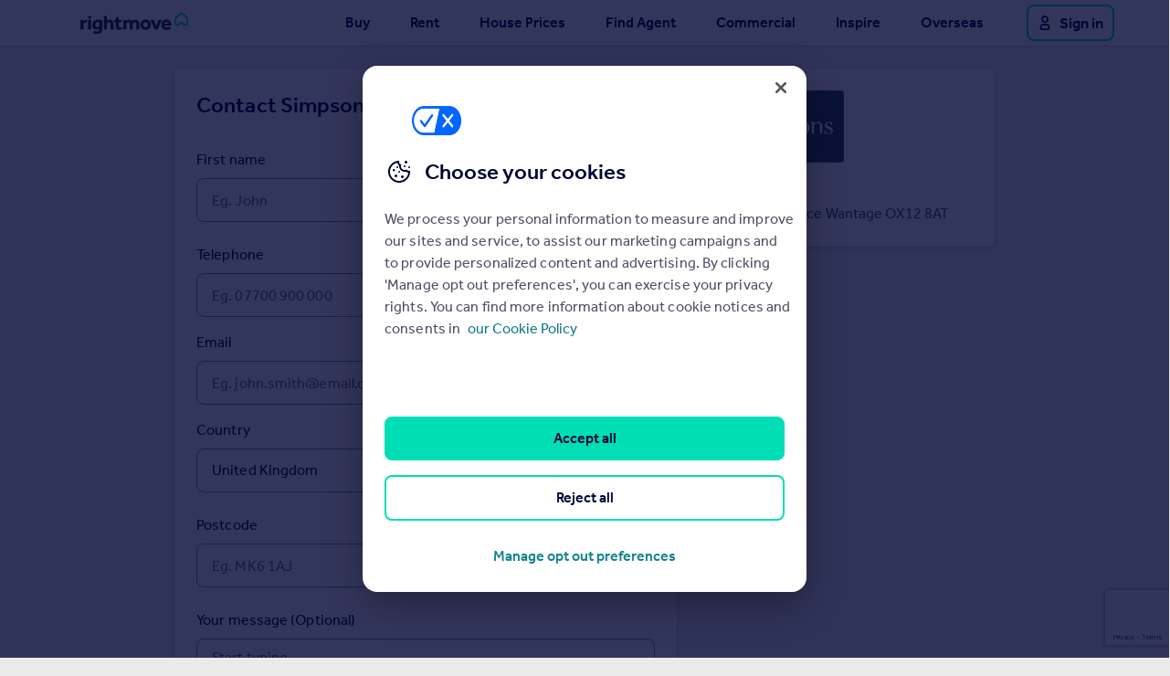

--- FILE ---
content_type: text/html; charset=utf-8
request_url: https://www.rightmove.co.uk/estate-agents/contactBranch.html?branchId=233303&backListLink=%7BbackQueryParam%7D
body_size: 46503
content:
<!doctype html><html lang="en-GB"><head><meta charset="utf-8"><title>Contact Branch</title><meta http-equiv="X-UA-Compatible" content="IE=edge"><meta name="viewport" content="width=device-width,shrink-to-fit=no,initial-scale=1,user-scalable=no"/><meta name="format-detection" content="telephone=no"/><meta name="HandheldFriendly" content="True"/><meta name="description" content=""/><meta name="robots" content="noindex"><meta name="referrer" content="origin-when-cross-origin"><link rel="shortcut icon" href="/favicon.ico" type="image/vnd.microsoft.icon"><link rel="apple-touch-icon" sizes="72x72" href="/ps/images/favicons/apple-touch-icon-72x72.png"><link rel="apple-touch-icon" sizes="114x114" href="/ps/images/favicons/apple-touch-icon-114x114.png"><link rel="apple-touch-icon" sizes="120x120" href="/ps/images/favicons/apple-touch-icon-120x120.png"><link rel="apple-touch-icon" sizes="144x144" href="/ps/images/favicons/apple-touch-icon-144x144.png"><link rel="apple-touch-icon" sizes="152x152" href="/ps/images/favicons/apple-touch-icon-152x152.png"><link rel="manifest" href="/ps/images/favicons/manifest.json"><meta name="msapplication-TileColor" content="#262637"><meta name="msapplication-TileImage" content="/ps/images/favicons/mstile-144x144.png"><meta name="msapplication-config" content="/ps/images/favicons/browserconfig.xml"><meta name="apple-mobile-web-app-title" content="Rightmove"><meta name="application-name" content="Rightmove"><meta name="theme-color" content="#262637"><style>@font-face {
                font-family: 'Effra';
                src: url('https://media.rightmove.co.uk/assets/shared-fonts/effra/Effra_WLatn_Md.woff2') format('woff2');
                font-style: normal;
                font-weight: 500;
            }

            @font-face {
                font-family: 'Effra';
                src: url('https://media.rightmove.co.uk/assets/shared-fonts/effra/Effra_WLatn_Rg.woff2') format('woff2');
                font-style: normal;
                font-weight: normal;
            }

            body {
                background-color: #EAEAEA !important;
            }

            #app-content {
                min-height: 100vh;
                background-color: #FFFFFF;
            }</style><script>window.onload = function () {
                document.getElementById('app-content').style.minHeight = 'unset'
            }</script><script>(function(w,d,s,l,i){w[l]=w[l]||[];w[l].push({'gtm.start':
       new Date().getTime(),event:'gtm.js'});var f=d.getElementsByTagName(s)[0],
       j=d.createElement(s),dl=l!='dataLayer'?'&l='+l:'';j.async=true;j.src=
       'https://www.googletagmanager.com/gtm.js?id='+i+dl;f.parentNode.insertBefore(j,f);
       })(window,document,'script','rightmoveDataLayer','GTM-MVTJNDT');</script><script>
    const RM_SESSION_ID_NAME = 'rmsessionid';
    const RM_SESSION_ID_MAX_AGE_SECONDS = '1800';
    const parseCookieDomainFromHost = (host) => {
    const DOMAIN_URL_PATHS = ['rightmove', 'co', 'uk', 'com', 'qa', 'preprod', 'prod', 'gcp'];
    const localhost = 'localhost';
    const localhostIp = '127.0.0.1';
    const filteredHost = host
        .split('.')
        .filter((s) => DOMAIN_URL_PATHS.includes(s))
        .join('.');
    if (host === localhost || host === localhostIp) {
        return localhost;
    }
    let hostName;
    if (filteredHost) {
        hostName = `.${filteredHost}`;
    }
    return hostName;
}
    ((domainParser, cookieName, maxAge) => {
    window.rightmoveDataLayer = new Proxy(window.rightmoveDataLayer || [], {
        set: (obj, prop, value) => {
            if (prop !== 'length') {
                const pushEvent = new CustomEvent('datalayerpush');
                window.dispatchEvent(pushEvent);
            }
            return Reflect.set(obj, prop, value);
        },
    });
    window.addEventListener('datalayerpush', () => {
        var _a;
        let sessionId = (_a = document.cookie
            .split('; ')
            .find((row) => row.startsWith(`${cookieName}=`))) === null || _a === void 0 ? void 0 : _a.split('=')[1];
        if (sessionId === undefined) {
            sessionId = self.crypto.randomUUID();
        }
        const domain = domainParser(window.location.hostname);
        document.cookie = `${cookieName}=${sessionId};domain=${domain};max-age=${maxAge};path=/;`;
    });
})(parseCookieDomainFromHost, RM_SESSION_ID_NAME, RM_SESSION_ID_MAX_AGE_SECONDS);
    </script><script defer="defer" src="/contact-form/assets/common.bundle.cec65dde06ac5e686833.js"></script><script defer="defer" src="/contact-form/assets/estateAgentsContactBranch.bundle.39a29b5a0e6afe5538a7.js"></script><link href="/contact-form/assets/estateAgentsContactBranch.fda13a7b376262985509.css" rel="stylesheet"></head><body><noscript><iframe src="https://www.googletagmanager.com/ns.html?id=GTM-MVTJNDT" height="0" width="0" style="display:none;visibility:hidden"></iframe></noscript><div class='svg-sprite' style="height: 0; width: 0; overflow: hidden;">
    <svg width="0" height="0" style="position:absolute">
        <symbol id="account-silhouette" viewBox="0 0 13.8 21.8">
            <circle cx="6.9" cy="5" r="5"/>
            <path d="M12 13.6L8.7 12c-.5-.2-1.2-.4-1.8-.4s-1.3.2-1.8.4l-3.3 1.6c-1 .5-1.8 1.8-1.8 2.9v3.3c0 1.1.9 2 2 2h9.8c1.1 0 2-.9 2-2v-3.3c0-1.1-.8-2.4-1.8-2.9z"/>
        </symbol>
        <symbol xmlns="http://www.w3.org/2000/svg" id="icon-arrow" viewBox="0 0 16 16">
            <path d="M13.293 8H2v1h11l-4 4 .707.707 5.354-5.353L9.707 3 9 3.707z"/></symbol>
        <symbol xmlns="http://www.w3.org/2000/svg" id="icon-chevron-down" viewBox="0 0 16 16">
            <path d="M3 6h10l-5 6z"/></symbol><symbol xmlns="http://www.w3.org/2000/svg" id="icon-minus" viewBox="0 0 16 16">
        <path d="M2 8v1h13V8z"/></symbol><symbol xmlns="http://www.w3.org/2000/svg" id="icon-plus" viewBox="0 0 16 16">
        <path d="M8 8H2v1h6v6h1V9h6V8H9V2H8z"/></symbol>
        <symbol xmlns="http://www.w3.org/2000/svg" id="rightmove-icon-logo" fill-rule="evenodd" stroke-linejoin="round" stroke-miterlimit="1.414" clip-rule="evenodd" viewBox="0 0 2099 2138">
            <path fill-rule="nonzero" d="M1879.272 2137.031h-416.317l-413.787-350.321-415.426 350.321H218.604c-58.45 0-113.366-22.77-154.683-64.154-41.317-41.35-63.983-96.363-63.92-154.813l1.145-935.638c.062-57.7 22.346-112.154 62.713-153.404l8.975-8.325L1049.134 0l985.539 829.247c40.237 41.091 62.416 95.379 62.45 152.883l1.15 935.542c.095 58.517-22.642 113.626-64.025 155.076-41.384 41.445-96.425 64.283-154.976 64.283zm-323.554-253.142h289.38l-1.084-884.984-794.88-668.171-794.88 668.138-1.05 885.017H541.28l508.217-428.567 506.221 428.567z"/>
        </symbol>
        <symbol xmlns="http://www.w3.org/2000/svg" id="rightmove-with-icon-logo" fill-rule="evenodd" stroke-linejoin="round" stroke-miterlimit="1.414" clip-rule="evenodd" viewBox="0 0 3884 790">
            <g fill-rule="nonzero">
                <path fill="#53c0a8" d="M919.944 118.74h-23.035l-22.895-19.383-22.985 19.383h-22.97a12.01 12.01 0 0 1-8.558-3.55 12.017 12.017 0 0 1-3.537-8.566l.063-51.768a12.095 12.095 0 0 1 3.47-8.488l.497-.46L874.013.498l54.529 45.883a12.03 12.03 0 0 1 3.456 8.459l.063 51.763a12.035 12.035 0 0 1-3.542 8.58 12.04 12.04 0 0 1-8.575 3.557zm-17.902-14.006h16.011l-.06-48.966-43.98-36.97-43.981 36.968-.058 48.968h15.939l28.12-23.713 28.009 23.713z" transform="translate(0 -2.075) scale(4.16667)"/>
                <path fill="#252537" d="M89.321 37.575c-1.318-1.099-2.827-1.938-4.524-2.525a15.93 15.93 0 0 0-5.257-.881 15.95 15.95 0 0 0-5.259.881 15.022 15.022 0 0 0-4.58 2.525c-1.357 1.095-2.431 2.484-3.221 4.17-.792 1.682-1.188 3.58-1.188 5.694 0 2.116.396 3.996 1.188 5.64a12.333 12.333 0 0 0 3.221 4.168 13.607 13.607 0 0 0 4.58 2.525c1.697.546 3.45.823 5.259.823 1.809 0 3.562-.277 5.257-.823a12.978 12.978 0 0 0 4.524-2.525c1.318-1.135 2.374-2.526 3.167-4.168.79-1.644 1.187-3.524 1.187-5.64 0-2.114-.397-4.012-1.187-5.694-.793-1.686-1.849-3.075-3.167-4.17zm165.14 30.35c-4.763 0-9.467.854-14.108 2.558-4.643 1.706-8.369 4.144-11.177 7.322v-42.87h-26.201v117.667h26.383v-44.457c0-2.469.368-4.79 1.1-6.969.734-2.173 1.833-4.082 3.299-5.732 1.467-1.644 3.298-2.969 5.495-3.968 2.199-.999 4.703-1.501 7.513-1.501 4.275 0 7.696 1.354 10.261 4.059 2.565 2.707 3.849 6.468 3.849 11.288v47.28h26.201v-51.159c0-11.055-2.964-19.405-8.888-25.05-5.925-5.647-13.833-8.468-23.727-8.468zm-102.806.175c-7.452 0-14.202 1.059-20.246 3.177-6.048 2.115-11.242 5.145-15.576 9.084-4.337 3.941-7.696 8.646-10.076 14.113-2.384 5.468-3.575 11.555-3.575 18.258 0 5.764.884 11.058 2.657 15.88 1.77 4.821 4.306 8.994 7.604 12.522 3.299 3.528 7.358 6.262 12.186 8.205 4.822 1.94 10.288 2.91 16.397 2.91 9.163 0 16.492-2.293 21.987-6.88v5.821c0 6.113-1.711 10.7-5.129 13.76-3.422 3.058-8.127 4.586-14.107 4.586-4.645 0-8.889-.558-12.736-1.675a48.206 48.206 0 0 1-10.901-4.673l-10.629 17.993c4.766 3.056 10.014 5.292 15.758 6.704 5.738 1.41 12.46 2.115 20.155 2.115 13.561 0 24.246-3.263 32.065-9.789 7.815-6.528 11.728-16.614 11.728-30.255V74.275c-5.133-1.764-10.903-3.234-17.315-4.411-6.414-1.173-13.164-1.764-20.247-1.764zm11.541 47.632c0 5.411-1.465 9.38-4.396 11.907-2.933 2.533-7.085 3.792-12.46 3.792-5.743 0-10.109-1.763-13.1-5.291-2.996-3.528-4.489-8.291-4.489-14.29 0-3.056.456-5.968 1.372-8.732.918-2.761 2.321-5.174 4.216-7.231 1.892-2.058 4.242-3.706 7.054-4.941 2.81-1.234 6.107-1.852 9.894-1.852 2.81 0 5.067.148 6.781.44 1.707.296 3.419.736 5.128 1.324v24.874zm-96.926 36.87h26.384V69.866H66.27v82.736zM50.204 68.278c-6.11 0-11.086 1.295-14.935 3.88-3.847 2.589-6.869 5.293-9.07 8.114l-.913-10.408H0v82.738h26.384v-40.927c0-6.587 1.924-11.671 5.771-15.261 3.849-3.586 8.887-5.379 15.116-5.379 2.973 0 5.603.285 7.931.825l4.231-22.487c-1.078-.317-2.168-.584-3.274-.743-1.65-.234-3.636-.352-5.955-.352zm299.15 65.36c-1.954.881-4.278 1.323-6.965 1.323-3.542 0-6.136-1.088-7.786-3.263-1.648-2.177-2.473-5.265-2.473-9.262V89.801h22.17V69.864h-22.17v-25.05h-26.385v25.05h-13.558v19.937h13.558v31.223c0 5.175.55 9.881 1.65 14.113 1.099 4.235 2.93 7.85 5.497 10.85 2.565 2.999 5.922 5.354 10.078 7.056 4.149 1.704 9.282 2.558 15.389 2.558 8.807 0 17.012-2.603 24.628-7.761l-8.328-17.172a35.545 35.545 0 0 1-5.305 2.97zm438.589-19.141c0-6.939-.918-13.321-2.75-19.142-1.832-5.821-4.551-10.819-8.155-14.994-3.602-4.173-8.033-7.436-13.281-9.79-5.254-2.353-11.361-3.527-18.323-3.527-6.965 0-13.192 1.207-18.689 3.614-5.499 2.413-10.141 5.617-13.927 9.614-3.787 4.001-6.687 8.675-8.703 14.025a46.92 46.92 0 0 0-3.022 16.672c0 6.588 1.067 12.614 3.205 18.082 2.137 5.468 5.252 10.143 9.345 14.025 4.092 3.879 9.07 6.91 14.933 9.086 5.863 2.173 12.46 3.261 19.788 3.261 5.498 0 10.382-.5 14.659-1.499 4.275-1.001 7.971-2.143 11.085-3.441 3.115-1.291 5.648-2.614 7.604-3.968 1.952-1.349 3.419-2.321 4.398-2.91l-10.81-16.053c-1.957 1.412-5.069 3.088-9.346 5.027-4.277 1.94-9.835 2.912-16.673 2.912-6.963 0-12.431-1.677-16.399-5.03-3.969-3.35-6.017-7.26-6.137-11.731h61.198v-4.233zm-61.198-11.996c0-1.765.393-3.556 1.189-5.38.794-1.824 1.955-3.499 3.483-5.027 1.524-1.528 3.448-2.794 5.77-3.794 2.319-.997 5.007-1.5 8.064-1.5 3.051 0 5.68.503 7.877 1.5 2.199 1 4.032 2.266 5.497 3.794 1.466 1.528 2.567 3.203 3.297 5.027.734 1.824 1.101 3.615 1.101 5.38h-36.278zm-50.79-32.637l-19.606 54.334-20.341-54.334h-29.314l36.279 82.738h24.918l36.829-82.738h-28.765zm-78.438 10.057c-4.032-3.996-8.86-7.147-14.476-9.438-5.62-2.294-11.849-3.439-18.691-3.439-6.842 0-13.1 1.145-18.78 3.439-5.681 2.291-10.534 5.442-14.566 9.438-4.032 3.999-7.177 8.674-9.439 14.026-2.26 5.35-3.389 11.083-3.389 17.198 0 6.117 1.129 11.849 3.389 17.201 2.262 5.353 5.407 10.027 9.439 14.023 4.032 4.001 8.885 7.175 14.566 9.526 5.68 2.353 11.938 3.528 18.78 3.528 6.842 0 13.071-1.175 18.691-3.528 5.616-2.351 10.444-5.525 14.476-9.526 4.03-3.996 7.174-8.67 9.434-14.023 2.259-5.352 3.39-11.084 3.39-17.201 0-6.115-1.131-11.848-3.39-17.198-2.26-5.352-5.404-10.027-9.434-14.026zm-13.927 39.428a21.253 21.253 0 0 1-3.939 7.144c-1.771 2.119-3.94 3.793-6.505 5.027-2.565 1.235-5.498 1.853-8.796 1.853-3.298 0-6.26-.618-8.885-1.853-2.629-1.234-4.795-2.908-6.504-5.027-1.714-2.117-3.024-4.499-3.94-7.144a24.883 24.883 0 0 1-1.374-8.204c0-2.822.457-5.556 1.374-8.203.916-2.646 2.226-4.998 3.94-7.055 1.709-2.058 3.875-3.706 6.504-4.941 2.625-1.234 5.587-1.852 8.885-1.852s6.231.618 8.796 1.852c2.565 1.235 4.734 2.883 6.505 4.941 1.769 2.057 3.082 4.409 3.939 7.055a26.61 26.61 0 0 1 1.282 8.203c0 2.823-.43 5.557-1.282 8.204zM475.413 67.925c-5.496 0-10.781 1-15.848 3-5.07 2-9.378 4.822-12.917 8.466-.98-1.292-2.231-2.616-3.758-3.97-1.526-1.349-3.296-2.583-5.312-3.704-2.015-1.117-4.369-2.03-7.055-2.734-2.689-.705-5.742-1.058-9.161-1.058-5.62 0-10.507 1.058-14.659 3.174-4.153 2.119-7.574 4.762-10.261 7.94l-.913-9.175h-25.288v82.738h26.384v-44.457c0-5.29 1.558-9.641 4.674-13.054 3.115-3.409 7.175-5.116 12.184-5.116 4.518 0 7.908 1.354 10.171 4.059 2.257 2.707 3.388 6.526 3.388 11.466v47.102h25.469v-44.457c0-5.29 1.525-9.641 4.581-13.054 3.052-3.409 7.145-5.116 12.276-5.116 4.517 0 7.907 1.354 10.168 4.059 2.259 2.707 3.39 6.526 3.39 11.466v47.102h26.387v-51.159c0-10.348-2.905-18.524-8.706-24.523-5.803-5.995-14.2-8.995-25.194-8.995z" transform="translate(0 -2.075) scale(4.16667)"/>
            </g>
        </symbol>
        <symbol id="image-unavailable-placeholder" viewBox="0 0 16 16">
            <path d="M11.880463,2 L10.8802978,3 L2.5,3 C1.67157288,3 1,3.67157288 1,4.5 L1,12.5 C1,12.6070934 1.0336691,12.706323 1.0909995,12.787681 L0.439427456,13.4391454 C0.419572471,13.4589971 0.400390317,13.4792669 0.381880996,13.4999265 C0.144400131,13.2345571 7.72215846e-17,12.8841418 0,12.5 L0,4.5 C-1.21566944e-16,3.29052104 0.858879839,2.28164422 2,2.05000906 L2,1 L5,1 L5,2 L11.880463,2 Z M15.3283594,2.79496355 C15.74503,3.24157794 16,3.84101325 16,4.5 L16,12.5 C16,13.3284271 15.3284271,14 14.5,14 L4.1214714,14 L5.12163664,13 L14.5,13 C14.7761424,13 15,12.7761424 15,12.5 L15,4.5 C15,4.11713495 14.8565581,3.76777255 14.6204838,3.5027222 L15.3283594,2.79496355 Z M7.22345878,10.8985251 L8.12604085,9.99609216 C9.13010008,9.93365542 9.93347285,9.13038564 9.99607232,8.12636963 L10.8986531,7.22393796 C10.9647594,7.47147773 11,7.73162342 11,8 C11,9.65685425 9.65685425,11 8,11 C7.73145024,11 7.471142,10.9647139 7.22345878,10.8985251 Z M5.10175489,8.77758823 C5.03538565,8.52959162 5,8.26892819 5,8 C5,6.34314575 6.34314575,5 8,5 C8.26910138,5 8.52992735,5.03543124 8.77806734,5.10188316 L7.87602522,6.00377625 C6.87031249,6.0652873 6.06546981,6.87002688 6.0038002,7.87569196 L5.10175489,8.77758823 Z M14.1532742,1.1471686 C14.3485525,0.95192259 14.665135,0.951948744 14.860381,1.14722702 C15.055627,1.3425053 15.0556008,1.65908779 14.8603226,1.8543338 L1.8590326,14.8534758 C1.66375433,15.0487218 1.34717184,15.0486956 1.15192583,14.8534174 C0.956679811,14.6581391 0.956705965,14.3415566 1.15198424,14.1463106 L14.1532742,1.1471686 Z"/>
        </symbol>
        <symbol id="check-email-paperplane" width="281" height="146" xmlns="http://www.w3.org/2000/svg">
            <g fill="none" fill-rule="evenodd"><path d="M215.954 72c-15.713 19.957-49.24 26.721-100.583 20.293C38.357 82.65 11.973 118.723 1 144.5" stroke="#4696A7" stroke-width="2" stroke-linecap="round" stroke-linejoin="round" stroke-dasharray="4"/><g fill-rule="nonzero"><path fill="#71C9DC" d="M213.34 47.673l2.614 23.935L280.742.497z"/><path fill="#4696A7" d="M231.05 55.122l-8.77-2.98-6.326 19.787z"/><path fill="#C7F0F9" d="M185.742 37.416l27.598 10.257L280.742.497zM222.28 52.143L280.743.497l-19 66.155z"/></g></g>
        </symbol>
        <symbol id="bedrooms" viewBox="0 0 17 15">
            <path fill-rule="evenodd" clip-rule="evenodd" d="M15.5 8.01235H3C2.17157 8.01235 1.5 8.68393 1.5 9.51235V11.0124H15.5V8.01235ZM5.5 7.01235V4.01235C5.5 3.46007 5.94772 3.01235 6.5 3.01235H13.5C15.1569 3.01235 16.5 4.3555 16.5 6.01235V14.0124H15.5V12.0124H1.5V14.0124H0.5V0H1.5V7.51217C1.91783 7.19833 2.4372 7.01235 3 7.01235H5.5ZM6.5 7.01235H15.5V6.01235C15.5 4.90778 14.6046 4.01235 13.5 4.01235H6.5V7.01235ZM3.5 7.01235C2.39543 7.01235 1.5 6.11692 1.5 5.01235C1.5 3.90778 2.39543 3.01235 3.5 3.01235C4.60457 3.01235 5.5 3.90778 5.5 5.01235C5.5 6.11692 4.60457 7.01235 3.5 7.01235ZM3.5 6.01235C4.05228 6.01235 4.5 5.56464 4.5 5.01235C4.5 4.46007 4.05228 4.01235 3.5 4.01235C2.94772 4.01235 2.5 4.46007 2.5 5.01235C2.5 5.56464 2.94772 6.01235 3.5 6.01235Z" fill="#000433"/>
        </symbol>
        <symbol id="green-tick" viewBox="0 0 32 32">
            <path fill-rule="evenodd" clip-rule="evenodd" d="M16 0C24.8366 0 32 7.16344 32 16C32 24.8366 24.8366 32 16 32C7.16344 32 0 24.8366 0 16C0 7.16344 7.16344 0 16 0ZM16 2C8.26801 2 2 8.26801 2 16C2 23.732 8.26801 30 16 30C23.732 30 30 23.732 30 16C30 8.26801 23.732 2 16 2ZM13.0001 19.5859L22.293 10.293L23.7072 11.7072L13.0001 22.4143L8.29297 17.7072L9.70718 16.293L13.0001 19.5859Z" fill="#0C7A45"/>
        </symbol>
    </svg>
</div>

<style>
    .seo-mob-nav-header {
        display: -ms-flex;
        display: -webkit-flex;
        display: flex;
        height: 50px;

        justify-content: center;
    }

    .seo-mob-nav-home-link {
        height: 50px;

        display: -ms-inline-flexbox;
        display: -webkit-inline-flex;
        display: inline-flex;

        align-items: center;
    }

    .seo-mob-nav-display-action {
        height: 50px;
        width: 50px;
        padding: 0 8px;
        margin: 0;
        border: 0;
        background-color: #ffffff;

        position: absolute;
        left: 0;
        top: 0;
    }

    .seo-mob-nav-display-action-svg {
        width: 12px !important;
        height: 12px !important;
    }

    .close-button-svg {
        width: 10px !important;
        height: 10px !important;
    }

    .seo-nav-tray-action {
        height: 40px;
        margin: 0 10px 0 0;
        background: #FFFFFF;
        border: 2px solid #00DEB6;
        box-sizing: border-box;
        border-radius: 8px;

        float: left
    }

    .seo-nav-tray-action:hover {
        height: 40px;
        margin: 0 10px 0 0;
        background: #00DEB6;
        border: 2px solid #00DEB6;
        box-sizing: border-box;
        border-radius: 8px;
        cursor: pointer;

        float: left
    }

    .seo-mob-nav-tray-action {
        height: 50px;
        width: 50px;
        margin: 0;
        border: 0;
        background-color: #ffffff;

        float: left
    }

    .seo-mob-nav-tray-action-mobile {
        height: 50px;
        width: 50px;
        padding-bottom: 2px;
        margin: 0;
        border: 0;
        background-color: #ffffff;

        position: absolute;
        right: 0;
    }

    .seo-mob-nav-tray-action-mobile-svg {
        width: 100%;
        height: 100%;
        min-width: 36px;
        display: block;
    }

    #seo-mob-nav-modal-background {
        width: 0;
        height: 100vh;
        background-color: rgba(83, 83, 95, 0.8);
        display: block;
        position: fixed;
        top: 0;
        right: 0;

        z-index: 9998;

        transition: opacity 400ms ease;
    }

    #seo-mob-nav-modal-content {
        position: fixed;
        top: 0;
        bottom: 0;
        left: 0;
        width: 0;

        z-index: 9999;

        background-color: white;
        overflow-y: hidden;
        transition: width 400ms ease;
    }

    .seo-link {
        tab-index: -1;
    }

    #seo-mob-nav-user {
        height: 67px;
        background-color: #000433;
        ;
        padding-left: 16px;

        display: -ms-flex;
        display: -webkit-flex;
        display: flex;

        -ms-flex-direction: row;
        -moz-flex-direction: row;
        -webkit-flex-direction: row;
        flex-direction: row;

        align-items: center;
    }

    #seo-mob-nav-user.authed #seo-mob-nav-sign-in {
        display: none;
    }

    #seo-mob-nav-user.authed #seo-mob-nav-my-rightmove {
        display: block;
    }

    #seo-mob-nav-user #seo-mob-nav-sign-in {
        display: block;
    }

    #seo-mob-nav-user #seo-mob-nav-my-rightmove {
        display: none;
    }

    #seo-mob-nav-profile-pic {
        width: 36px;
        height: 36px;
        margin-right: 16px;
    }

    .seo-mob-nav-account {
        font-size: 16px;
        font-family: Effra-Medium, Effra, Geneva, sans-serif;
        -webkit-font-smoothing: antialiased;
        font-weight: 500;
        color: #FFFFFF;
        text-decoration: none;
    }

    .seo-mob-nav-link-group {
        margin: 0 16px;
        padding: 16px 0;
        border-bottom: 1px solid #DFDFE1;
    }

    .seo-mob-nav-link-group-title {
        font-size: 16px;
        font-family: Effra-Medium, Effra, Geneva, sans-serif;
        -webkit-font-smoothing: antialiased;
        font-weight: 500;
        color: #000433;
        ;
        line-height: 24px;
        margin-bottom: 4px;
    }

    .seo-mob-nav-link {
        display: block;
        padding: 0 8px;
        font-size: 16px;
        font-family: Effra-Regular, Effra, Geneva, sans-serif;
        -webkit-font-smoothing: antialiased;
        font-weight: 400;
        color: #717184;
        line-height: 24px;
        white-space: nowrap;
        text-decoration: none;
    }

    .seo-header-container {
        background-color: #ffffff;
        border-bottom: 1px solid #D5D5D5;
    }

    .seo-header {
        height: 50px;
        width: 100%;
        max-width: 1180px;
        margin: 0 auto;

        display: flex;
        flex-direction: row;
        justify-content: center;
    }

    .seo-header .seo-logo {
        float: left;
        height: 50px;
        padding: 12px;
        position: absolute;
        box-sizing: border-box;
    }

    .seo-nav {
        display: none;
    }

    .seo-mob-nav-home-link-svg {
        width: 118px;
        height: 25px;
    }

    @media (min-width: 1070px) {
        .seo-mob-nav-tray-action-mobile {
            display: none;
        }

        .seo-mob-nav-tray-action {
            display: none;
        }

        .seo-nav {
            display: flex;
            background-color: transparent;
            -webkit-box-shadow: none;
            box-shadow: none;
            text-align: right;
            float: right;
            align-items: center;
        }

        .seo-nav .seo-nav-item {
            display: none;
        }

        .seo-nav .seo-nav-item-user {
            float: left;
            display: none;
            height: 40px;
        }

        .seo-nav .seo-nav-item-user .user-svg {
            right: 0;
            height: 50px;
            padding: 16px;
            display: inline-block;
            float: left;
        }

        .seo-nav .seo-nav-item-user .user-svg img,
        .seo-nav .seo-nav-item-user .user-svg svg {
            fill: #DFDFE1;
            width: 20px;
            height: 20px;
        }

        .seo-nav .seo-nav-item-user .user-text {
            display: none;
        }

        .seo-nav .seo-nav-item-user .sign-in-link {
            display: flex !important;
            align-items: center;
        }

        .seo-nav .seo-nav-item-user .sign-in-link svg {
            width: 24px !important;
            height: 24px !important;
        }

        .seo-nav .seo-nav-item-user .account-link {
            display: none !important;
        }

        .seo-nav .seo-nav-item-user .user-text.account-link {
            display: none;
        }

        .seo-nav .seo-nav-item-user .seo-account-link img,
        .seo-nav .seo-nav-item-user .account-link svg {
            fill: #000433;
            width: 24px;
            height: 24px;
        }

        .seo-nav .seo-nav-item-user.authed .sign-in-link {
            display: none !important;
        }

        .seo-nav .seo-nav-item-user.authed .account-link {
            display: flex !important;
            align-items: center;
        }

        .seo-nav-subNav-background {
            height: 0;
        }

        .seo-nav-backdrop {
            display: none;
        }

        .seo-mob-nav-display-action {
            display: none;
        }

        .seo-header {
            display: block !important;
        }

        .seo-nav .seo-nav-item {
            float: left;
            display: block;
            height: 50px;
            margin-right: 8px;
            overflow: visible;
            line-height: 50px;
            position: relative;
        }

        .seo-nav .seo-nav-item.commercial .seo-nav-subNav {
            min-width: 225px;
        }

        .seo-nav .seo-nav-item.house-prices .seo-nav-subNav {
            left: -80px;
        }

        .seo-nav .seo-nav-item.active-nav .seo-nav-link {
            background: #F2F3F4;
            border-radius: 8px;
            padding: 12px;
            text-decoration: underline;
            text-decoration-thickness: 2px;
            text-underline-offset: 4px;
        }

        .seo-nav .seo-nav-item.active-nav .seo-nav-subNav {
            opacity: 1;
            -webkit-transition: opacity ease-out 0.2s;
            transition: opacity ease-out 0.2s;
            visibility: visible;
            height: auto;
        }

        .seo-nav .seo-nav-item.active-nav a:before {
            -webkit-transform: rotate(-135deg) scale(1);
            -ms-transform: rotate(-135deg) scale(1);
            transform: rotate(-135deg) scale(1);
        }

        .seo-nav .seo-nav-item.overseas {
            margin-right: 0px;
        }

        .seo-nav .seo-nav-item a {
            color: #000433;
            font-family: Effra-Medium, Effra, sans-serif;
            font-weight: 500;
            font-size: 16px;
            text-decoration: none;
            padding: 0 12px;
        }

        .seo-nav .seo-nav-item a.active {
            color: #000433;
        }

        .seo-nav .seo-nav-item a:hover {
            color: #000433;
        }

        .seo-nav .seo-nav-item a:before {
            position: absolute;
            left: 30px;
            bottom: -10px;
            width: 12px;
            height: 12px;
            background-color: #F2F3F4;
            border: 1px solid #D5D5D5;
            margin-left: -6px;
            -webkit-transform: rotate(-135deg) scale(0);
            -ms-transform: rotate(-135deg) scale(0);
            transform: rotate(-135deg) scale(0);
            z-index: 1000;
            -webkit-transition: -webkit-transform ease-out 0.2s;
            transition: -webkit-transform ease-out 0.2s;
            transition: transform ease-out 0.2s;
            transition: transform ease-out 0.2s, -webkit-transform ease-out 0.2s;
            will-change: transform;
            content: " ";
            left: 50%;
        }

        .seo-nav-subNav {
            opacity: 0;
            height: 0;
            position: absolute;
            min-width: 630px;
            text-align: left;
            background: 0 0;
            visibility: hidden;
            z-index: 6000;
        }

        .seo-nav-subNav.subNav-reverse {
            right: 0;
        }

        .seo-nav-subNav.subNav-reverse .seo-nav-subNav-col {
            /*border-right: 1px dashed #D5D5D5;*/
            border-left: none !important;
        }

        .seo-nav-subNav.subNav-reverse .seo-nav-subNav-col:last-child {
            /*border-right: 1px solid #D5D5D5;*/
        }

        .seo-nav-subNav.subNav-reverse .seo-nav-subNav-col:only-child {
            border-left: none;
        }

        .inspire .seo-nav-subNav.subNav-reverse {
            right: -35px;
        }

        .overseas .seo-nav-subNav.subNav-reverse {
            right: -25px;
        }

        .seo-nav-subNav .seo-nav-subNav-col {
            margin: 16px 50px 16px 0;
            height: 90px;
            min-height: 90px;
            display: inline-block;
            position: relative;
            list-style-type: none;
            padding: 0;
            float: left;
            /*// min-width: 200px;*/
        }

        .seo-nav-subNav .seo-nav-subNav-col:first-child {
            /*border-left: 1px solid #D5D5D5;*/
            /*border-right: 1px dashed #D5D5D5;*/
        }

        .seo-nav-subNav .seo-nav-subNav-col:only-child {
            border-right: none;
        }

        .seo-nav-subNav .seo-nav-subNav-col div li {
            margin: 0;
            padding: 0 !important;
        }

        .seo-nav-subNav .seo-nav-subNav-col div li a {
            color: #000433;
            font-size: 16px;
            font-family: Effra-Medium, Effra, sans-serif;
            line-height: 24px;
            vertical-align: middle;
            padding: 0;
            display: block;
            margin: 0 24px 24px 0;
            text-decoration: none;
            text-align: left;
            white-space: nowrap;
            letter-spacing: 0.1px;
            font-weight: 500;
        }

        .seo-nav-subNav .seo-nav-subNav-col div li a:hover {
            text-decoration: underline;
            text-decoration-thickness: 2px;
            text-underline-offset: 4px;
        }

        .seo-nav-subNav .seo-nav-subNav-col div li a:before {
            display: none;
        }

        .seo-nav-subNav-background {
            position: absolute;
            background-color: #F2F3F4;
            -webkit-transition: height ease-out 0.2s;
            transition: height ease-out 0.2s;
            will-change: height;
            clear: both;
            z-index: 5000;
            width: 100%;
            top: 51px;
            left: 0;
        }

        .seo-nav-subNav-background.seo-nav-subNav-background--open {
            height: 160px;
            border-bottom: 1px solid #D5D5D5;
        }

        .seo-nav-backdrop {
            position: fixed;
            top: 0;
            bottom: 0;
            left: 0;
            right: 0;
            opacity: 0;
            z-index: 0;
        }

        .seo-nav-backdrop.seo-nav-backdrop--open {
            display: block;
            top: 172px;
            z-index: 1000;
        }

        .seo-header .seo-nav .seo-nav-item {
            margin-right: 20px;
        }

        .seo-header .seo-nav .seo-nav-item.overseas {
            margin-right: 0px;
        }

        .seo-header .seo-logo {
            display: block;
            padding: 13px 8px;
            padding-left: 38px;
        }

        .seo-header .logo img,
        .seo-header .logo svg {
            width: 120px;
            height: 24px;
        }

        .seo-header .seo-nav {
            padding-right: 0px;
        }

        .seo-header .seo-nav .seo-nav-item {
            margin-right: 20px;
        }

        .seo-header .seo-nav .seo-nav-item.house-prices .seo-nav-subNav {
            left: 0px;
        }

        .seo-header .seo-nav .seo-nav-item.overseas {
            margin-right: 35px;
        }

        .seo-header .seo-nav .seo-nav-item.sign-in {
            display: inline-block;
            margin-right: 8px;
        }

        .seo-header .seo-nav .seo-nav-item.sign-in svg {
            fill: #DFDFE1;
            width: 20px;
            height: 20px;
            vertical-align: middle;
            margin-left: 5px;
        }

        .seo-header .seo-nav .seo-nav-item-user {
            display: flex;
            align-items: center;
        }

        .seo-header .seo-nav-item-user .user-text {
            display: inline-block;
            float: left;
            color: #000433;
            font-family: Effra-Medium, Effra, sans-serif;
            font-weight: 500;
            font-size: 17px;
            text-decoration: none;
            overflow: visible;
            position: relative;
            padding: 0 10px 0 10px;
        }

        .seo-header .seo-nav-item-user .user-svg {
            padding-left: 3px;
        }

        .valuation-control {
            display: none;
        }
        .valuation-control2 {
            display: none;
        }
        .valuation-variant {
            display: none;
        }
        .valuation-variant2 {
            display: none;
        }
        .active-bucket {
            display: block !important;
        }
    }
</style>

<header class="seo-globalHeader" id="seo-globalHeader" data-test="global-header">
    <script type="application/javascript">

        (function () {
            if (typeof window.CustomEvent === "function") return false; //If not IE

            function CustomEvent(event, params) {
                params = params || { bubbles: false, cancelable: false, detail: undefined };
                var evt = document.createEvent('CustomEvent');
                evt.initCustomEvent(event, params.bubbles, params.cancelable, params.detail);
                return evt;
            }

            CustomEvent.prototype = window.Event.prototype;

            window.CustomEvent = CustomEvent;
        })();

        var HeaderLogic = {

            constructor: function () {
                this.DATA_LAYER = 'dataLayer';
                this.RM_DATA_LAYER = 'rmDataLayer';
                this.GA4_DATA_LAYER = 'rightmoveDataLayer';
                this.NAV_ITEM_CLASS = 'seo-nav-item';
                this.NAV_ACTIVE_CLASS = 'active-nav';
                this.NAV_LINKS_SELECTOR = '.' + this.NAV_ITEM_CLASS + ' .seo-nav-link';
                this.NAV_ITEM_ACTIVE_SELECTOR = '.' + this.NAV_ITEM_CLASS + '.' + this.NAV_ACTIVE_CLASS;
                this.NAV_DATA_IDENTIFIER = 'data-nav';
                this.HOME_LOGO_SELECTOR = '.seo-logo';

                this.SUBNAV_BACKGROUND_CLASS = 'seo-nav-subNav-background';
                this.SUBNAV_LINKS_SELECTOR = '.seo-nav-subNav-link';
                this.SUBNAV_MOB_LINKS_SELECTOR = '.seo-mob-nav-link';
                this.SUBNAV_DATA_PARENT_IDENTIFIER = 'data-parent-nav';
                this.NAV_BACKGROUND_CLASS = 'seo-nav-backdrop';

                this.USER_ACCOUNT_SELECTOR = '.seo-nav-item-user';
                this.USER_MOBILE_ACCOUNT_SELECTOR = '#seo-mob-nav-user';

                this.USER_LOGIN_SELECTOR = '#seo-nav-login-link';
                this.USER_MOBILE_LOGIN_SELECTOR = '#seo-mob-nav-sign-in';

                this.HEADER = 'header';

                this.MOBILE_ACTION_BUTTON = 'seo-mob-nav-display-action';
                this.MOBILE_MODAL_BACKGROUND = 'seo-mob-nav-modal-background';
                this.MOBILE_MODAL_CONTENT = 'seo-mob-nav-modal-content';
                this.MOBILE_CLOSE_ACTION_BUTTON = 'close-button';

                this.TRAY_ACTION_BUTTON = 'seo-nav-tray-action';
                this.MOBILE_TRAY_ACTION_BUTTON = 'seo-mob-nav-tray-action-mobile';
            },

            init: function () {
                this.checkUserAuth();
                this.bindEvents();
            },

            bindEvents: function () {
                const navLinks = this.qsAll(this.NAV_LINKS_SELECTOR);
                const navBackdrop = this.qs('.' + this.NAV_BACKGROUND_CLASS);
                navBackdrop.addEventListener('click', function () {
                    this.removeNavigation();
                }.bind(this));
                navBackdrop.addEventListener('mouseover', function () {
                    this.removeNavigation();
                }.bind(this));

                for (let i = 0; i < navLinks.length; i++) {
                    navLinks[i].addEventListener('click', function (event) {
                        event.preventDefault();
                        this.manageActiveNav(event);
                    }.bind(this));
                    navLinks[i].addEventListener('mouseover', function (event) {
                        event.preventDefault();
                        this.manageActiveNav(event);
                    }.bind(this));
                }

                const homepageLinks = this.qsAll(this.HOME_LOGO_SELECTOR);
                for (let j = 0; j < homepageLinks.length; j++) {
                    homepageLinks[j].addEventListener('click', function (event) {
                        this.trackNavigation(this.navigationActions().NAVIGATED, "homepage", this.HEADER, "", event.currentTarget.href);
                    }.bind(this));
                }

                const subNavLinks = this.qsAll(this.SUBNAV_LINKS_SELECTOR);
                for (let j = 0; j < subNavLinks.length; j++) {
                    subNavLinks[j].addEventListener('click', function (event) {
                        let elementText = event.target.text.toLowerCase();
                        this.trackNavigation(this.navigationActions().NAVIGATED, elementText, this.HEADER, event.target.getAttribute(this.SUBNAV_DATA_PARENT_IDENTIFIER), event.currentTarget.href);
                    }.bind(this));
                }

                const subMobNavLinks = this.qsAll(this.SUBNAV_MOB_LINKS_SELECTOR);
                for (let j = 0; j < subMobNavLinks.length; j++) {
                    subMobNavLinks[j].addEventListener('click', function (event) {
                        let elementText = event.target.text.toLowerCase();
                        this.trackNavigation(this.navigationActions().NAVIGATED, elementText, this.HEADER, event.target.getAttribute(this.SUBNAV_DATA_PARENT_IDENTIFIER), event.currentTarget.href);
                    }.bind(this));
                }

                const accountLinks = this.qs(this.USER_ACCOUNT_SELECTOR).children;
                for (let k = 0; k < accountLinks.length; k++) {
                    accountLinks[k].addEventListener('click', function (event) {
                        const isLoggedIn = this.getCookie('sso2') || this.getCookie('sso2p');
                        this.track({
                            event: 'tray_opened',
                            module: 'header',
                            clickText: isLoggedIn ? 'My Rightmove' : 'Sign in',
                            clickType: 'open',
                            formFlow: 'login'
                        })
                    }.bind(this));
                    accountLinks[k].addEventListener('mouseover', function () {
                        this.removeNavigation();
                    }.bind(this));
                }

                const mobileActionButton = this.qs('.' + this.MOBILE_ACTION_BUTTON);
                mobileActionButton.addEventListener('click', function () {
                    this.openSeoNav();
                }.bind(this));

                const mobileCloseActionButton = this.qs('.' + this.MOBILE_CLOSE_ACTION_BUTTON);
                mobileCloseActionButton.addEventListener('click', function () {
                    this.closeSeoNav();
                }.bind(this));


                const mobileModalBackground = this.qs('#' + this.MOBILE_MODAL_BACKGROUND);
                mobileModalBackground.addEventListener('click', function () {
                    this.closeSeoNav();
                }.bind(this));

                const trayButton = this.qs('.' + this.TRAY_ACTION_BUTTON);
                trayButton.addEventListener('click', function () {
                    window.dispatchEvent(new CustomEvent('rm-assistant-open-event', { detail: { showProfile: true, showTrayAfterAuth: true, loginSource: 'main nav' } }))
                });

                const mobileTrayButton = this.qs('.' + this.MOBILE_TRAY_ACTION_BUTTON);
                mobileTrayButton.addEventListener('click', function () {
                    window.dispatchEvent(new CustomEvent('rm-assistant-open-event', { detail: { showProfile: true, showTrayAfterAuth: true, loginSource: 'main nav' } }))
                });

                window.addEventListener('auth-change', function () {
                    this.checkUserAuth();
                }.bind(this));

                const footerLinks = this.qsAll('.globalFooter-subMenuLink');
                for (let j = 0; j < footerLinks.length; j++) {
                    footerLinks[j].addEventListener('click', function (event) {
                        let elementText = event.target.text.toLowerCase();
                        this.track({
                            event: 'click_navigation',
                            module: 'footer',
                            clickHeader: event.target.getAttribute(this.SUBNAV_DATA_PARENT_IDENTIFIER),
                            clickText: elementText,
                            clickURL: event.currentTarget.href,
                            clickType: 'navigation',
                            formFlow: undefined
                        })
                    }.bind(this));
                }
            },

            checkUserAuth: function () {
                if (this.getCookie('sso2') || this.getCookie('sso2p')) {
                    const userAccountElement = this.qs(this.USER_ACCOUNT_SELECTOR);
                    this.addClass(userAccountElement, 'authed');

                    const userMobileAccountElement = this.qs(this.USER_MOBILE_ACCOUNT_SELECTOR);
                    this.addClass(userMobileAccountElement, 'authed');
                } else {
                    const loginMobileElement = this.qs(this.USER_MOBILE_LOGIN_SELECTOR);
                    loginMobileElement.href = this.getLoginLink();
                }
            },

            getCookie: function (cname) {
                try {
                    var name = cname + "=";
                    var decodedCookie = decodeURIComponent(document.cookie);
                    var ca = decodedCookie.split(';');
                    for (var i = 0; i < ca.length; i++) {
                        var c = ca[i];
                        while (c.charAt(0) == ' ') {
                            c = c.substring(1);
                        }
                        if (c.indexOf(name) == 0) {
                            return c.substring(name.length, c.length);
                        }
                    }
                } catch (e) {

                }
                return "";
            },


            manageActiveNav: function (event) {
                const elClass = event.target.getAttribute(this.NAV_DATA_IDENTIFIER);
                const elementClick = "." + this.NAV_ITEM_CLASS + "." + elClass;

                this.toggleClass(elementClick, this.NAV_ACTIVE_CLASS);
                this.removeExistingActiveNav(elClass);
                this.manageBackDrops();

                const element = this.qs(elementClick);
                if (element && element.classList.contains(this.NAV_ACTIVE_CLASS)) {
                    const elementText = event.target.text.toLowerCase();
                    this.trackNavigation(this.navigationActions(elementText).OPENED, elementText, this.HEADER, elementText, undefined);
                }

                this.trackExperiment();

            },

            trackExperiment: function () {

                if (window[this.GA4_DATA_LAYER] && window[this.GA4_DATA_LAYER].find((item) => item.event === 'experiment_assigned')) {
                    return;
                }

                var valuationExperiment = false;

                if (valuationExperiment) {
                    const bucket = Math.random() < 0.5 ? 'control' : 'variant';

                    if (bucket === 'variant') {
                        this.toggleClass('.valuation-control', 'active-bucket');
                        this.toggleClass('.valuation-variant', 'active-bucket');
                        this.toggleClass('.valuation-control2', 'active-bucket');
                        this.toggleClass('.valuation-variant2', 'active-bucket');
                    }

                    window[this.GA4_DATA_LAYER] && window[this.GA4_DATA_LAYER].push({
                        event: 'experiment_assigned',
                        experiment_bucket: bucket === 'variant' ? 'variant' : 'control',
                        experiment_name: 'agent valuation header link copy'
                    });
                }
            },

            removeExistingActiveNav: function (elClass) {
                const existingActives = this.qsAll(this.NAV_ITEM_ACTIVE_SELECTOR);
                if (existingActives.length > 1) {
                    for (let i = 0; i < existingActives.length; i++) {
                        if (existingActives[i].className.indexOf(elClass) === -1) {
                            existingActives[i].className = existingActives[i].className.replace(/\bactive-nav\b/g, '');
                        }
                    }
                }
                if (existingActives.length === 0) {
                    const elementText = elClass.replace('-', ' ');
                    this.trackNavigation(this.navigationActions(elementText).CLOSED, elementText, this.HEADER, elementText, undefined);
                }
            },

            removeNavigation: function () {
                const existingActives = this.qsAll(this.NAV_ITEM_ACTIVE_SELECTOR);
                for (let i = 0; i < existingActives.length; i++) {
                    existingActives[i].className = existingActives[i].className.replace(/\bactive-nav\b/g, '');
                    const elementText = existingActives[i].children[0].getAttribute(this.NAV_DATA_IDENTIFIER).replace('-', ' ');
                    this.trackNavigation(this.navigationActions(elementText).CLOSED, undefined, this.HEADER, elementText, undefined);
                }

                this.manageBackDrops();
            },

            manageBackDrops: function () {
                const navBackdrop = this.qs('.' + this.NAV_BACKGROUND_CLASS);
                const subNavBackground = this.qs('.' + this.SUBNAV_BACKGROUND_CLASS);
                const navActive = this.qsAll(this.NAV_ITEM_ACTIVE_SELECTOR).length > 0;

                if (navActive) {
                    if (!this.qs('.seo-nav-backdrop--open')) {
                        this.addClass(navBackdrop, 'seo-nav-backdrop--open');
                        this.addClass(subNavBackground, 'seo-nav-subNav-background--open');
                    }
                } else {
                    this.removeClass(navBackdrop, 'seo-nav-backdrop--open');
                    this.removeClass(subNavBackground, 'seo-nav-subNav-background--open');
                }
            },

            openSeoNav: function () {
                var content = document.getElementById(this.MOBILE_MODAL_CONTENT);
                content.style.width = '270px';
                content.style.overflowY = 'scroll';

                var background = document.getElementById(this.MOBILE_MODAL_BACKGROUND);
                background.style.width = '100%';
                background.style.opacity = '1';

                var tabbables = document.getElementsByClassName('seo-link');
                for (var i = 0; i < tabbables.length; i++) {
                    tabbables[i].tabIndex = 0;
                }

                var body = document.getElementsByTagName('body');
                body[0].style.overflowY = 'hidden';

                this.track({
                    'event': 'click_navigation',
                    'module': 'header',
                    'clickHeader': undefined,
                    'clickText': undefined,
                    'clickURL': undefined,
                    'clickType': 'open nav',
                    'formFlow': undefined,
                });
            },

            closeSeoNav: function () {
                var content = document.getElementById(this.MOBILE_MODAL_CONTENT);
                content.style.width = '0';
                content.style.overflowY = 'hidden';

                var background = document.getElementById(this.MOBILE_MODAL_BACKGROUND);
                background.style.opacity = '0';
                background.style.width = '0';

                var tabbables = document.getElementsByClassName('seo-link');
                for (var i = 0; i < tabbables.length; i++) {
                    tabbables[i].tabIndex = -1;
                }

                var body = document.getElementsByTagName('body');
                body[0].style.overflowY = 'auto';
            },

            trackNavigation: function (action, label, module, menu, url) {
                if (action.includes('navigated')) {
                    this.track({
                        event: 'click_navigation',
                        module: 'header',
                        clickHeader: menu ? menu.replace('-', ' ') : undefined,
                        clickText: label,
                        clickUrl: url ? url.split('?')[0] : undefined,
                        clickType: 'navigation',
                        formFlow: undefined
                    });
                } else if (action.includes('opened')) {
                    this.track({
                        event: 'navigation_pop_up_expanded',
                        module: 'header',
                        navigationHeader: label,
                        clickType: 'open nav'
                    })
                }

            },

            navigationActions: function (value) {
                return {
                    NAVIGATED: 'navigated to',
                    OPENED: "opened" + value + "nav",
                    CLOSED: "closed" + value + "nav"
                };
            },

            track: function (data) {
                window[this.GA4_DATA_LAYER] && window[this.GA4_DATA_LAYER].push(data);
            },

            qs: function (selector) {
                return document.querySelector(selector);
            },

            qsAll: function (selector) {
                return document.querySelectorAll(selector);
            },

            removeClass: function (element, className) {
                const exp = "\\b" + className + "\\b";
                const rx = new RegExp(exp, 'g');

                element.className = element.className.replace(rx, '');
            },

            addClass: function (element, className) {
                const arr = element.className.split(' ');

                if (arr.indexOf(className) === -1) {
                    element.className += ' ' + className;
                }
            },

            toggleClass: function (elClass, activeClass) {
                const element = this.qs(elClass);

                if (element.classList) {
                    element.classList.toggle(activeClass);
                } else {
                    // For IE9
                    const classes = element.className.split(' ');
                    const i = classes.indexOf(activeClass);

                    if (i >= 0) {
                        classes.splice(i, 1);
                    } else {
                        classes.push(activeClass);
                        element.className = classes.join(' ');
                    }
                }
            },

            getLoginLink: function () {
                if (window.location.href) {
                    return "/login.html?from=" + window.location.href;
                }
                return "/login.html"
            },
        };

        window.addEventListener('DOMContentLoaded', function () {
            HeaderLogic.constructor();
            HeaderLogic.init();
        });
    </script>
    <noscript>
        <div class="seo-globalHeader-noJavascript"><b>!</b> It appears that Javascript is disabled on your browser.
            We're sorry, some parts of the Rightmove website don't work at their best without JavaScript enabled.
            Please ensure your JavaScript is turned on to make sure you have the best experience.</div>
    </noscript>
    <!--[if (lte IE 8)&(!IEMobile)]>
    <div class="seo-globalHeader-oldBrowser">
        <p>You appear to be using a very old browser that doesn?t allow our site to work properly.</p>
        <p>We recommend you:</p>
        <ol>
            <li>Update your browser</li>
            <li>Use another up-to-date browser such as Chrome, Firefox or Safari.</li>
        </ol>
    </div>
    <![endif]-->

    <div class="seo-header-container">
        <div class="seo-header">
            <a href="/" class="seo-logo" aria-label="Go to Rightmove homepage">
                <svg xmlns="http://www.w3.org/2000/svg" width="118" height="25" viewBox="0 0 118 25">
                    <g fill="none" fill-rule="evenodd">
                        <path fill="#00DEB6"
                            d="M114.114 13.262h2.022V7.088l-5.56-4.662-5.56 4.662v6.174h2.021l3.554-2.993 3.523 2.993zm2.259 1.764h-2.907l-2.89-2.441-2.907 2.441h-2.906a1.507 1.507 0 0 1-1.517-1.528l.016-6.52c0-.41.158-.788.442-1.071l.063-.063 6.809-5.718 6.887 5.78c.284.284.442.662.442 1.072l.016 6.52c0 .41-.158.788-.442 1.087-.285.3-.695.441-1.106.441z" />
                        <path fill="#262637"
                            d="M60.185 8.631c-.695 0-1.359.126-2.006.378a4.505 4.505 0 0 0-1.627 1.071 4.517 4.517 0 0 0-.474-.504c-.19-.173-.411-.33-.68-.472a4.138 4.138 0 0 0-.884-.347c-.348-.094-.727-.126-1.153-.126-.711 0-1.327.126-1.849.394-.52.268-.963.599-1.295 1.008l-.11-1.15h-3.191V19.31h3.333v-5.607c0-.661.19-1.213.584-1.638.395-.425.9-.646 1.548-.646.569 0 .995.174 1.28.504.284.347.426.82.426 1.45v5.937h3.223v-5.607c0-.661.19-1.213.584-1.638.38-.425.9-.646 1.548-.646.569 0 .995.174 1.28.504.284.347.426.82.426 1.45v5.937h3.333v-6.442c0-1.307-.363-2.33-1.105-3.087-.743-.772-1.801-1.15-3.191-1.15zm13.664 6.474c-.11.33-.269.63-.506.898a2.488 2.488 0 0 1-.821.63 2.529 2.529 0 0 1-1.106.236 2.6 2.6 0 0 1-1.121-.236 2.336 2.336 0 0 1-.822-.63 3.139 3.139 0 0 1-.505-.898 3.262 3.262 0 0 1-.174-1.04c0-.362.063-.693.174-1.04.11-.33.284-.63.505-.881.221-.252.49-.473.822-.63a2.6 2.6 0 0 1 1.121-.236c.41 0 .79.078 1.106.236.332.157.6.362.821.63.221.252.395.551.506.882.11.33.158.677.158 1.04 0 .362-.048.708-.158 1.039zm1.769-4.962c-.506-.504-1.122-.897-1.832-1.197a6.346 6.346 0 0 0-2.37-.44c-.869 0-1.659.141-2.37.44a5.663 5.663 0 0 0-1.848 1.197 5.729 5.729 0 0 0-1.2 1.765 5.558 5.558 0 0 0-.427 2.173c0 .772.143 1.496.427 2.174.284.677.68 1.26 1.2 1.764.506.504 1.122.898 1.849 1.197.71.3 1.516.44 2.37.44.852 0 1.658-.14 2.369-.44.71-.3 1.326-.693 1.832-1.197.505-.504.9-1.087 1.185-1.764a5.558 5.558 0 0 0 .426-2.174c0-.772-.142-1.496-.426-2.173a5.424 5.424 0 0 0-1.185-1.765zm9.92-1.275l-2.48 6.851-2.575-6.851h-3.712l4.581 10.427h3.16l4.66-10.427h-3.634zm6.414 4.11c0-.22.047-.44.158-.677.094-.236.252-.44.442-.63.19-.189.442-.346.726-.472.3-.126.632-.19 1.027-.19.38 0 .711.064.995.19.285.126.506.283.695.472.19.19.332.41.411.63.095.237.142.457.142.678h-4.596zm7.74 1.513c0-.882-.11-1.686-.348-2.41-.237-.74-.568-1.37-1.026-1.89a4.667 4.667 0 0 0-1.675-1.229c-.663-.3-1.437-.44-2.322-.44s-1.674.157-2.37.456a5.223 5.223 0 0 0-2.86 2.977 5.924 5.924 0 0 0-.378 2.095c0 .834.142 1.59.411 2.283a4.706 4.706 0 0 0 1.185 1.765c.521.488 1.153.866 1.895 1.15.743.267 1.58.409 2.496.409.695 0 1.311-.063 1.848-.19a8.242 8.242 0 0 0 1.406-.44c.395-.158.711-.33.964-.504.253-.173.426-.3.553-.362l-1.375-2.017a7.533 7.533 0 0 1-1.184.63c-.537.237-1.248.363-2.101.363-.885 0-1.564-.205-2.07-.63-.505-.426-.758-.914-.774-1.48h7.74l-.015-.536zM44.246 16.9c-.253.11-.537.173-.885.173-.442 0-.774-.142-.979-.41-.205-.268-.316-.661-.316-1.165v-4.111h2.796v-2.52h-2.796v-3.15h-3.333v3.15h-1.722v2.52h1.722v3.937c0 .646.063 1.245.205 1.78.143.536.364.993.695 1.37.332.379.743.678 1.28.883.521.22 1.169.315 1.943.315 1.106 0 2.148-.331 3.112-.977l-1.058-2.158a3.375 3.375 0 0 1-.664.363zM6.43 8.663c-.774 0-1.406.157-1.895.488-.49.33-.87.662-1.154 1.024l-.11-1.307H.079v10.427h3.333v-5.167c0-.834.237-1.464.727-1.921.49-.457 1.121-.677 1.911-.677.38 0 .71.031.995.11l.537-2.835a1.934 1.934 0 0 0-.41-.095 4.89 4.89 0 0 0-.743-.047zm2.038 10.632H11.8V8.868H8.467v10.427zm12.242-4.647c0 .677-.19 1.181-.553 1.496-.363.315-.9.473-1.58.473-.726 0-1.279-.22-1.658-.662-.379-.44-.569-1.04-.569-1.795 0-.378.064-.756.174-1.103.11-.346.3-.645.537-.913a2.81 2.81 0 0 1 .885-.63c.347-.158.774-.236 1.248-.236.347 0 .647.015.853.063.22.031.426.094.647.173v3.134h.016zm-1.453-6c-.948 0-1.8.125-2.56.393-.757.268-1.42.646-1.974 1.15a5.135 5.135 0 0 0-1.28 1.78c-.3.693-.457 1.449-.457 2.3 0 .724.11 1.385.331 2 .222.614.538 1.134.964 1.575.41.44.932.787 1.548 1.04.616.251 1.295.361 2.07.361 1.153 0 2.085-.283 2.78-.866v.74c0 .772-.222 1.355-.648 1.733-.427.378-1.027.583-1.785.583a5.785 5.785 0 0 1-1.611-.205 5.91 5.91 0 0 1-1.375-.583l-1.342 2.268c.6.378 1.263.662 1.99.85.727.174 1.58.269 2.543.269 1.722 0 3.065-.41 4.06-1.229.995-.819 1.485-2.095 1.485-3.812V9.42a14.38 14.38 0 0 0-2.196-.551c-.79-.142-1.643-.22-2.543-.22zm13-.017c-.6 0-1.2.11-1.785.315-.584.22-1.058.52-1.405.93V4.473h-3.318V19.31h3.333v-5.607c0-.315.048-.598.143-.882.094-.268.237-.52.41-.724.19-.205.411-.378.695-.504.285-.126.6-.19.948-.19.537 0 .98.174 1.295.505.332.346.49.819.49 1.417v5.954h3.317v-6.442c0-1.386-.379-2.442-1.121-3.15-.758-.71-1.754-1.056-3.002-1.056zM11.373 4.804a1.689 1.689 0 0 0-.568-.315 1.955 1.955 0 0 0-.664-.11c-.22 0-.458.031-.663.11a1.9 1.9 0 0 0-.585.315c-.173.142-.3.315-.41.52a1.746 1.746 0 0 0-.158.724c0 .268.047.504.158.71.095.204.237.377.41.519.174.142.364.252.585.315.221.063.442.11.663.11.222 0 .458-.031.664-.11.221-.063.41-.173.568-.315.174-.142.3-.315.395-.52.095-.205.158-.441.158-.709 0-.267-.047-.504-.158-.724a1.305 1.305 0 0 0-.395-.52z" />
                    </g>
                </svg>
            </a>

            <button class="seo-mob-nav-tray-action-mobile" aria-label="Display my Rightmove navigation">
                <svg class="seo-mob-nav-tray-action-mobile-svg" width="36px" height="36px" viewBox="0 0 36 36"
                    version="1.1" xmlns="http://www.w3.org/2000/svg" xmlns:xlink="http://www.w3.org/1999/xlink">
                    <title>open-rightmove-assistant</title>
                    <g id="Current-designs-v2" stroke="none" stroke-width="1" fill="none" fill-rule="evenodd">
                        <g id="Menu" transform="translate(-76.000000, -61.000000)">
                            <g id="log_in" transform="translate(76.000000, 61.000000)">
                                <path
                                    d="M18.5,18.5 C16.4289322,18.5 14.75,16.8210678 14.75,14.75 C14.75,12.6789322 16.4289322,11 18.5,11 C20.5710678,11 22.25,12.6789322 22.25,14.75 C22.25,16.8210678 20.5710678,18.5 18.5,18.5 Z M17.15,19.25 L19.85,19.25 C21.589697,19.25 23,20.761039 23,22.625 L23,24.0714286 C23,25.1365492 22.1941125,26 21.2,26 L15.8,26 C14.8058875,26 14,25.1365492 14,24.0714286 L14,22.625 C14,20.761039 15.410303,19.25 17.15,19.25 Z"
                                    id="stroke" fill="#262637"></path>
                            </g>
                        </g>
                    </g>
                </svg>
            </button>

            <button class="seo-mob-nav-display-action" aria-label="Display site navigation" data-monitor-testid="mob-nav-open-menu">
                <svg class="seo-mob-nav-display-action-svg" width="12px" height="12px" viewBox="0 0 12 12" version="1.1"
                    xmlns="http://www.w3.org/2000/svg" xmlns:xlink="http://www.w3.org/1999/xlink">
                    <title>burger_menu</title>
                    <g stroke="none" stroke-width="1" fill="none" fill-rule="evenodd">
                        <g transform="translate(-290.000000, -18.000000)" fill="#262637">
                            <g transform="translate(289.000000, 15.000000)">
                                <path
                                    d="M15,13 L15,14 L1,14 L1,13 L15,13 Z M15,8 L15,9 L1,9 L1,8 L15,8 Z M15,3 L15,4 L1,4 L1,3 L15,3 Z"
                                    id="stroke"></path>
                            </g>
                        </g>
                    </g>
                </svg>
            </button>

            <nav class="seo-nav">
                <div class="seo-nav-item buy">
                    <a class="seo-nav-link" href="#" data-nav="buy">Buy</a>
                    <div class="seo-nav-subNav">
                        <ul class="seo-nav-subNav-col">
                            <div>
                                <li><a class="seo-nav-subNav-link" href="/property-for-sale.html"
                                        data-parent-nav="buy">Property for sale</a></li>
                                <li><a class="seo-nav-subNav-link" href="/new-homes-for-sale.html"
                                        data-parent-nav="buy">New homes for sale</a></li>
                            </div>
                        </ul>
                        <ul class="seo-nav-subNav-col">
                            <div>
                                <li class="active-bucket valuation-control"><a class="seo-nav-subNav-link"
                                        href="/agent-valuation" data-parent-nav="buy">Property valuation</a></li>
                                <li class=" valuation-variant"><a class="seo-nav-subNav-link" href="/agent-valuation"
                                        data-parent-nav="buy">Agent
                                        valuation</a></li>
                                <li><a class="seo-nav-subNav-link" href="/guides/landlord/investor-newsletter/"
                                        data-parent-nav="buy">Investors</a></li>
                                
                                <li><a class="seo-nav-subNav-link" href="/mortgages"
                                        data-parent-nav="buy">Mortgages</a></li>
                            </div>
                        </ul>
                    </div>
                </div>
                <div class="seo-nav-item rent">
                    <a class="seo-nav-link" href="#" data-nav="rent">Rent</a>
                    <div class="seo-nav-subNav">
                        <ul class="seo-nav-subNav-col">
                            <div>
                                <li><a class="seo-nav-subNav-link" href="/property-to-rent.html"
                                        data-parent-nav="rent">Property to rent</a></li>
                                <li><a class="seo-nav-subNav-link" href="/student-accommodation.html"
                                        data-parent-nav="rent">Student property to rent</a></li>
                            </div>
                        </ul>
                    </div>
                </div>
                <div class="seo-nav-item house-prices">
                    <a class="seo-nav-link" href="#" data-nav="house-prices">House Prices</a>
                    <div class="seo-nav-subNav">
                        <ul class="seo-nav-subNav-col">
                            <div>
                                <li><a class="seo-nav-subNav-link" href="/house-prices.html"
                                        data-parent-nav="house prices">Sold house prices</a></li>

                                <li class="active-bucket valuation-control2"><a class="seo-nav-subNav-link"
                                        href="/agent-valuation" data-parent-nav="house prices">Property valuation</a>
                                </li>
                                <li class="valuation-variant2" ><a class="seo-nav-subNav-link" href="/agent-valuation"
                                        data-parent-nav="house prices">Agent valuation</a></li>
                            </div>
                        </ul>
                        <ul class="seo-nav-subNav-col">
                            <div>
                                <li><a class="seo-nav-subNav-link" href="/house-value.html"
                                        data-parent-nav="house prices">Instant online valuation</a></li>
                            </div>
                        </ul>
                    </div>
                </div>
                <div class="seo-nav-item find-agent">
                    <a class="seo-nav-link" href="#" data-nav="find-agent">Find Agent</a>
                    <div class="seo-nav-subNav">
                        <ul class="seo-nav-subNav-col">
                            <div>
                                <li><a class="seo-nav-subNav-link" href="/estate-agents"
                                        data-parent-nav="find agent">Find estate agents</a></li>
                            </div>
                        </ul>
                    </div>
                </div>
                <div class="seo-nav-item commercial">
                    <a class="seo-nav-link" href="#" data-nav="commercial">Commercial</a>
                    <div class="seo-nav-subNav">
                        <ul class="seo-nav-subNav-col">
                            <div>
                                <li>
                                    <a class="seo-nav-subNav-link" href="/commercial-property"
                                        data-parent-nav="commercial">
                                        Commercial property to rent
                                    </a>
                                </li>
                                <li><a class="seo-nav-subNav-link" href="/commercial-property?buy=true"
                                        data-parent-nav="commercial">Commercial property for sale</a></li>
                                <li><a class="seo-nav-subNav-link" href="/c/commercial-advertising/"
                                        data-parent-nav="commercial">Advertise commercial property</a></li>
                            </div>
                        </ul>
                    </div>
                </div>
                <div class="seo-nav-item inspire">
                    <a class="seo-nav-link" href="#" data-nav="inspire">Inspire</a>
                    <div class="seo-nav-subNav subNav-reverse">
                        <ul class="seo-nav-subNav-col">
                            <div>
                                <li><a class="seo-nav-subNav-link" href="/moving-stories/"
                                        data-parent-nav="inspire">Moving stories</a></li>
                                <li><a class="seo-nav-subNav-link" href="/news/" data-parent-nav="inspire">Property
                                        news</a></li>
                                <li><a class="seo-nav-subNav-link" href="/guides/energy-efficiency/"
                                        data-parent-nav="inspire">Energy efficiency</a></li>
                            </div>
                        </ul>
                        <ul class="seo-nav-subNav-col">
                            <div>
                                <li><a class="seo-nav-subNav-link" href="/guides/" data-parent-nav="inspire">Property
                                        guides</a></li>
                                <li><a class="seo-nav-subNav-link" href="/news/house-price-index/"
                                        data-parent-nav="inspire">Housing trends</a></li>
                                <li><a class="seo-nav-subNav-link" href="/mortgages/guides/"
                                        data-parent-nav="inspire">Mortgage guides</a></li>
                            </div>
                        </ul>
                        <ul class="seo-nav-subNav-col">
                            <div>
                                <li><a class="seo-nav-subNav-link" href="/overseas-magazine/"
                                        data-parent-nav="inspire">Overseas blog</a></li>
                                <li><a class="seo-nav-subNav-link" href="/overseas-property/country-guides.html"
                                        data-parent-nav="inspire">Country guides</a></li>
                            </div>
                        </ul>
                    </div>
                </div>
                <div class="seo-nav-item overseas">
                    <a class="seo-nav-link" href="#" data-nav="overseas">Overseas</a>
                    <div class="seo-nav-subNav subNav-reverse">
                        <ul class="seo-nav-subNav-col">
                            <div>
                                <li><a class="seo-nav-subNav-link" href="/overseas-property.html"
                                        data-parent-nav="overseas">All countries</a></li>
                                <li><a class="seo-nav-subNav-link" href="/overseas-property/in-Spain.html"
                                        data-parent-nav="overseas">Spain</a></li>
                                <li><a class="seo-nav-subNav-link" href="/overseas-property/in-France.html"
                                        data-parent-nav="overseas">France</a></li>
                            </div>
                        </ul>
                        <ul class="seo-nav-subNav-col">
                            <div>
                                <li><a class="seo-nav-subNav-link" href="/overseas-property/in-Portugal.html"
                                        data-parent-nav="overseas">Portugal</a></li>
                                <li><a class="seo-nav-subNav-link" href="/overseas-property/in-Italy.html"
                                        data-parent-nav="overseas">Italy</a></li>
                                <li><a class="seo-nav-subNav-link" href="/overseas-property/in-Greece.html"
                                        data-parent-nav="overseas">Greece</a></li>
                            </div>
                        </ul>
                        <ul class="seo-nav-subNav-col">
                            <div>
                                <li><a class="seo-nav-subNav-link" href="/overseas-property/currency-zone.html"
                                        data-parent-nav="overseas">Currency</a></li>
                                <li><a class="seo-nav-subNav-link" href="/overseas-property/advertise.html"
                                        data-parent-nav="overseas">Sell overseas property</a></li>
                            </div>
                        </ul>
                    </div>
                </div>
                <div class="seo-nav-item-user">
                    <button class="seo-nav-tray-action">
                        <span class="user-text sign-in-link" data-monitor-testid="desktop-nav-sign-in-button">
                            <svg width="24" height="24" viewBox="4 0 24 24" fill="none"
                                xmlns="http://www.w3.org/2000/svg">
                                <path fill-rule="evenodd" clip-rule="evenodd"
                                    d="M7.94998 8C7.94998 5.79086 9.76322 4 12 4C14.2367 4 16.05 5.79086 16.05 8C16.05 10.2091 14.2367 12 12 12C9.76322 12 7.94998 10.2091 7.94998 8ZM12 5.77778C10.7573 5.77778 9.74998 6.7727 9.74998 8C9.74998 9.2273 10.7573 10.2222 12 10.2222C13.2426 10.2222 14.25 9.2273 14.25 8C14.25 6.7727 13.2426 5.77778 12 5.77778ZM6.59998 16.4444C6.59998 14.4419 8.3941 12.8889 10.515 12.8889H13.485C15.6059 12.8889 17.4 14.4419 17.4 16.4444V17.7778C17.4 19.044 16.2707 20 14.97 20H9.02998C7.72924 20 6.59998 19.044 6.59998 17.7778V16.4444ZM10.4812 14.6667C9.28049 14.6667 8.39998 15.5104 8.39998 16.4444V17.7778C8.39998 17.9755 8.60052 18.2222 8.96248 18.2222H15.0375C15.3994 18.2222 15.6 17.9755 15.6 17.7778V16.4444C15.6 15.5104 14.7195 14.6667 13.5187 14.6667H10.4812Z"
                                    fill="#000433" />
                            </svg>
                            Sign in</span>
                        <span class="user-text account-link" data-monitor-testid="desktop-nav-my-rightmove-button">
                            <svg width="24" height="24" viewBox="4 1 24 24" fill="none"
                                xmlns="http://www.w3.org/2000/svg">
                                <path fill-rule="evenodd" clip-rule="evenodd"
                                    d="M7.94998 8C7.94998 5.79086 9.76322 4 12 4C14.2367 4 16.05 5.79086 16.05 8C16.05 10.2091 14.2367 12 12 12C9.76322 12 7.94998 10.2091 7.94998 8ZM6.59998 16.4444C6.59998 14.4419 8.3941 12.8889 10.515 12.8889H13.485C15.6059 12.8889 17.4 14.4419 17.4 16.4444V17.7778C17.4 19.044 16.2707 20 14.97 20H9.02998C7.72924 20 6.59998 19.044 6.59998 17.7778V16.4444Z"
                                    fill="#000433" />
                            </svg>
                            My Rightmove</span>

                    </button>
                </div>
                <button class="seo-mob-nav-tray-action">
                    <svg width="36px" height="36px" viewBox="0 0 36 36" version="1.1" xmlns="http://www.w3.org/2000/svg"
                        xmlns:xlink="http://www.w3.org/1999/xlink">
                        <title>open-rightmove-assistant</title>
                        <g id="Current-designs-v2" stroke="none" stroke-width="1" fill="none" fill-rule="evenodd">
                            <g id="Menu" transform="translate(-76.000000, -61.000000)">
                                <g id="log_in" transform="translate(76.000000, 61.000000)">
                                    <path
                                        d="M18.5,18.5 C16.4289322,18.5 14.75,16.8210678 14.75,14.75 C14.75,12.6789322 16.4289322,11 18.5,11 C20.5710678,11 22.25,12.6789322 22.25,14.75 C22.25,16.8210678 20.5710678,18.5 18.5,18.5 Z M17.15,19.25 L19.85,19.25 C21.589697,19.25 23,20.761039 23,22.625 L23,24.0714286 C23,25.1365492 22.1941125,26 21.2,26 L15.8,26 C14.8058875,26 14,25.1365492 14,24.0714286 L14,22.625 C14,20.761039 15.410303,19.25 17.15,19.25 Z"
                                        id="stroke" fill="#262637"></path>
                                </g>
                            </g>
                        </g>
                    </svg>
                </button>
            </nav>
        </div>
        <div class="seo-nav-subNav-background"></div>
        <div class="seo-nav-backdrop"></div>

    </div>

    <span id="seo-mob-nav-modal-background"></span>
    <span id="seo-mob-nav-modal-content" class="seo-mob-nav-modal-content">
        <header class="seo-mob-nav-header">
            <a href="/" class="seo-mob-nav-home-link seo-link" tabindex="-1" aria-label="Go to homepage">
                <svg class="seo-mob-nav-home-link-svg" xmlns="http://www.w3.org/2000/svg" width="118" height="25"
                    viewBox="0 0 118 25">
                    <g fill="none" fill-rule="evenodd">
                        <path fill="#00DEB6"
                            d="M114.114 13.262h2.022V7.088l-5.56-4.662-5.56 4.662v6.174h2.021l3.554-2.993 3.523 2.993zm2.259 1.764h-2.907l-2.89-2.441-2.907 2.441h-2.906a1.507 1.507 0 0 1-1.517-1.528l.016-6.52c0-.41.158-.788.442-1.071l.063-.063 6.809-5.718 6.887 5.78c.284.284.442.662.442 1.072l.016 6.52c0 .41-.158.788-.442 1.087-.285.3-.695.441-1.106.441z" />
                        <path fill="#262637"
                            d="M60.185 8.631c-.695 0-1.359.126-2.006.378a4.505 4.505 0 0 0-1.627 1.071 4.517 4.517 0 0 0-.474-.504c-.19-.173-.411-.33-.68-.472a4.138 4.138 0 0 0-.884-.347c-.348-.094-.727-.126-1.153-.126-.711 0-1.327.126-1.849.394-.52.268-.963.599-1.295 1.008l-.11-1.15h-3.191V19.31h3.333v-5.607c0-.661.19-1.213.584-1.638.395-.425.9-.646 1.548-.646.569 0 .995.174 1.28.504.284.347.426.82.426 1.45v5.937h3.223v-5.607c0-.661.19-1.213.584-1.638.38-.425.9-.646 1.548-.646.569 0 .995.174 1.28.504.284.347.426.82.426 1.45v5.937h3.333v-6.442c0-1.307-.363-2.33-1.105-3.087-.743-.772-1.801-1.15-3.191-1.15zm13.664 6.474c-.11.33-.269.63-.506.898a2.488 2.488 0 0 1-.821.63 2.529 2.529 0 0 1-1.106.236 2.6 2.6 0 0 1-1.121-.236 2.336 2.336 0 0 1-.822-.63 3.139 3.139 0 0 1-.505-.898 3.262 3.262 0 0 1-.174-1.04c0-.362.063-.693.174-1.04.11-.33.284-.63.505-.881.221-.252.49-.473.822-.63a2.6 2.6 0 0 1 1.121-.236c.41 0 .79.078 1.106.236.332.157.6.362.821.63.221.252.395.551.506.882.11.33.158.677.158 1.04 0 .362-.048.708-.158 1.039zm1.769-4.962c-.506-.504-1.122-.897-1.832-1.197a6.346 6.346 0 0 0-2.37-.44c-.869 0-1.659.141-2.37.44a5.663 5.663 0 0 0-1.848 1.197 5.729 5.729 0 0 0-1.2 1.765 5.558 5.558 0 0 0-.427 2.173c0 .772.143 1.496.427 2.174.284.677.68 1.26 1.2 1.764.506.504 1.122.898 1.849 1.197.71.3 1.516.44 2.37.44.852 0 1.658-.14 2.369-.44.71-.3 1.326-.693 1.832-1.197.505-.504.9-1.087 1.185-1.764a5.558 5.558 0 0 0 .426-2.174c0-.772-.142-1.496-.426-2.173a5.424 5.424 0 0 0-1.185-1.765zm9.92-1.275l-2.48 6.851-2.575-6.851h-3.712l4.581 10.427h3.16l4.66-10.427h-3.634zm6.414 4.11c0-.22.047-.44.158-.677.094-.236.252-.44.442-.63.19-.189.442-.346.726-.472.3-.126.632-.19 1.027-.19.38 0 .711.064.995.19.285.126.506.283.695.472.19.19.332.41.411.63.095.237.142.457.142.678h-4.596zm7.74 1.513c0-.882-.11-1.686-.348-2.41-.237-.74-.568-1.37-1.026-1.89a4.667 4.667 0 0 0-1.675-1.229c-.663-.3-1.437-.44-2.322-.44s-1.674.157-2.37.456a5.223 5.223 0 0 0-2.86 2.977 5.924 5.924 0 0 0-.378 2.095c0 .834.142 1.59.411 2.283a4.706 4.706 0 0 0 1.185 1.765c.521.488 1.153.866 1.895 1.15.743.267 1.58.409 2.496.409.695 0 1.311-.063 1.848-.19a8.242 8.242 0 0 0 1.406-.44c.395-.158.711-.33.964-.504.253-.173.426-.3.553-.362l-1.375-2.017a7.533 7.533 0 0 1-1.184.63c-.537.237-1.248.363-2.101.363-.885 0-1.564-.205-2.07-.63-.505-.426-.758-.914-.774-1.48h7.74l-.015-.536zM44.246 16.9c-.253.11-.537.173-.885.173-.442 0-.774-.142-.979-.41-.205-.268-.316-.661-.316-1.165v-4.111h2.796v-2.52h-2.796v-3.15h-3.333v3.15h-1.722v2.52h1.722v3.937c0 .646.063 1.245.205 1.78.143.536.364.993.695 1.37.332.379.743.678 1.28.883.521.22 1.169.315 1.943.315 1.106 0 2.148-.331 3.112-.977l-1.058-2.158a3.375 3.375 0 0 1-.664.363zM6.43 8.663c-.774 0-1.406.157-1.895.488-.49.33-.87.662-1.154 1.024l-.11-1.307H.079v10.427h3.333v-5.167c0-.834.237-1.464.727-1.921.49-.457 1.121-.677 1.911-.677.38 0 .71.031.995.11l.537-2.835a1.934 1.934 0 0 0-.41-.095 4.89 4.89 0 0 0-.743-.047zm2.038 10.632H11.8V8.868H8.467v10.427zm12.242-4.647c0 .677-.19 1.181-.553 1.496-.363.315-.9.473-1.58.473-.726 0-1.279-.22-1.658-.662-.379-.44-.569-1.04-.569-1.795 0-.378.064-.756.174-1.103.11-.346.3-.645.537-.913a2.81 2.81 0 0 1 .885-.63c.347-.158.774-.236 1.248-.236.347 0 .647.015.853.063.22.031.426.094.647.173v3.134h.016zm-1.453-6c-.948 0-1.8.125-2.56.393-.757.268-1.42.646-1.974 1.15a5.135 5.135 0 0 0-1.28 1.78c-.3.693-.457 1.449-.457 2.3 0 .724.11 1.385.331 2 .222.614.538 1.134.964 1.575.41.44.932.787 1.548 1.04.616.251 1.295.361 2.07.361 1.153 0 2.085-.283 2.78-.866v.74c0 .772-.222 1.355-.648 1.733-.427.378-1.027.583-1.785.583a5.785 5.785 0 0 1-1.611-.205 5.91 5.91 0 0 1-1.375-.583l-1.342 2.268c.6.378 1.263.662 1.99.85.727.174 1.58.269 2.543.269 1.722 0 3.065-.41 4.06-1.229.995-.819 1.485-2.095 1.485-3.812V9.42a14.38 14.38 0 0 0-2.196-.551c-.79-.142-1.643-.22-2.543-.22zm13-.017c-.6 0-1.2.11-1.785.315-.584.22-1.058.52-1.405.93V4.473h-3.318V19.31h3.333v-5.607c0-.315.048-.598.143-.882.094-.268.237-.52.41-.724.19-.205.411-.378.695-.504.285-.126.6-.19.948-.19.537 0 .98.174 1.295.505.332.346.49.819.49 1.417v5.954h3.317v-6.442c0-1.386-.379-2.442-1.121-3.15-.758-.71-1.754-1.056-3.002-1.056zM11.373 4.804a1.689 1.689 0 0 0-.568-.315 1.955 1.955 0 0 0-.664-.11c-.22 0-.458.031-.663.11a1.9 1.9 0 0 0-.585.315c-.173.142-.3.315-.41.52a1.746 1.746 0 0 0-.158.724c0 .268.047.504.158.71.095.204.237.377.41.519.174.142.364.252.585.315.221.063.442.11.663.11.222 0 .458-.031.664-.11.221-.063.41-.173.568-.315.174-.142.3-.315.395-.52.095-.205.158-.441.158-.709 0-.267-.047-.504-.158-.724a1.305 1.305 0 0 0-.395-.52z" />
                    </g>
                </svg>
            </a>

            <button class="seo-mob-nav-display-action close-button seo-link" tabindex="-1"
                aria-label="Close site navigation">
                <svg class="close-button-svg" xmlns="http://www.w3.org/2000/svg" viewBox="0 0 10 10" width="10px"
                    height="10px">
                    <g stroke="none" stroke-width="1">
                        <g>
                            <path
                                d="M9.85707844,0.13488598 C10.0360687,0.313876281 10.0361822,0.603963446 9.85767681,0.782468824 L0.781943042,9.85820259 C0.603283213,10.0368624 0.314598386,10.0378424 0.134360198,9.85760422 C-0.044630102,9.67861392 -0.0447435517,9.38852676 0.133761826,9.21002138 L9.2094956,0.134287608 C9.38815542,-0.0443722205 9.67684025,-0.0453522074 9.85707844,0.13488598 Z"
                                id="Rectangle-468"></path>
                            <path
                                d="M0.781943042,0.134287608 C0.603283213,-0.0443722205 0.314598386,-0.0453522074 0.134360198,0.13488598 L0.134360198,0.13488598 C-0.044630102,0.313876281 -0.0447435517,0.603963446 0.133761826,0.782468824 L9.2094956,9.85820259 C9.38815542,10.0368624 9.67684025,10.0378424 9.85707844,9.85760422 L9.85707844,9.85760422 C10.0360687,9.67861392 10.0361822,9.38852676 9.85767681,9.21002138 L0.781943042,0.134287608 L0.781943042,0.134287608 Z"
                                id="Rectangle-468"></path>
                        </g>
                    </g>
                </svg>
            </button>
        </header>
        <div id="seo-mob-nav-user">
            <span id="seo-mob-nav-profile-pic">
                <svg width="36px" height="36px" viewBox="0 0 36 36" version="1.1" xmlns="http://www.w3.org/2000/svg"
                    xmlns:xlink="http://www.w3.org/1999/xlink">
                    <title>log_in</title>
                    <g id="Current-designs-v2" stroke="none" stroke-width="1" fill="none" fill-rule="evenodd">
                        <g id="Menu" transform="translate(-76.000000, -61.000000)">
                            <g id="log_in" transform="translate(76.000000, 61.000000)">
                                <circle id="Oval" fill="#53535F" cx="18" cy="18" r="18"></circle>
                                <path
                                    d="M18.5,18.5 C16.4289322,18.5 14.75,16.8210678 14.75,14.75 C14.75,12.6789322 16.4289322,11 18.5,11 C20.5710678,11 22.25,12.6789322 22.25,14.75 C22.25,16.8210678 20.5710678,18.5 18.5,18.5 Z M17.15,19.25 L19.85,19.25 C21.589697,19.25 23,20.761039 23,22.625 L23,24.0714286 C23,25.1365492 22.1941125,26 21.2,26 L15.8,26 C14.8058875,26 14,25.1365492 14,24.0714286 L14,22.625 C14,20.761039 15.410303,19.25 17.15,19.25 Z"
                                    id="stroke" fill="#262637"></path>
                            </g>
                        </g>
                    </g>
                </svg>
            </span>
            <a id="seo-mob-nav-sign-in" data-monitor-testid="mob-nav-sign-in" class="seo-mob-nav-account seo-link" tabindex="-1" href="/login.html">Sign
                in</a>
            <a id="seo-mob-nav-my-rightmove" data-monitor-testid="mob-nav-my-rightmove" class="seo-mob-nav-account seo-link" tabindex="-1"
                href="/myrightmove.html">My Rightmove</a>
        </div>

        <div class="seo-mob-nav-link-group">
            <div class="seo-mob-nav-link-group-title">Buy</div>
            <a class="seo-mob-nav-link seo-link" href="/property-for-sale.html" tabindex="-1"
                data-parent-nav="buy">Property for sale</a>
            <a class="seo-mob-nav-link seo-link" href="/new-homes-for-sale.html" tabindex="-1" data-parent-nav="buy">New
                homes for sale</a>
            <a class="seo-mob-nav-link seo-link" href="/agent-valuation" tabindex="-1" data-parent-nav="buy">Property
                valuation</a>
            <a class="seo-mob-nav-link seo-link" href="/guides/landlord/investor-newsletter/" tabindex="-1"
                data-parent-nav="buy">Investors</a>
            
            <a class="seo-mob-nav-link seo-link" href="/mortgages" tabindex="-1"
                data-parent-nav="buy">Mortgages</a>
        </div>

        <div class="seo-mob-nav-link-group">
            <div class="seo-mob-nav-link-group-title">Rent</div>
            <a class="seo-mob-nav-link seo-link" href="/property-to-rent.html" tabindex="-1"
                data-parent-nav="rent">Property to rent</a>
            <a class="seo-mob-nav-link seo-link" href="/student-accommodation.html" tabindex="-1"
                data-parent-nav="rent">Student property to rent</a>
        </div>

        <div class="seo-mob-nav-link-group">
            <div class="seo-mob-nav-link-group-title">Find Agent</div>
            <a class="seo-mob-nav-link seo-link" href="/estate-agents" tabindex="-1"
                data-parent-nav="find agent">Find estate agents</a>
        </div>

        <div class="seo-mob-nav-link-group">
            <div class="seo-mob-nav-link-group-title">House prices</div>
            <a class="seo-mob-nav-link seo-link" href="/house-prices.html" tabindex="-1"
                data-parent-nav="house prices">Sold house prices</a>
            <a class="seo-mob-nav-link seo-link" href="/house-value.html" tabindex="-1"
                data-parent-nav="house prices">Instant online valuation</a>
        </div>

        <div class="seo-mob-nav-link-group">
            <div class="seo-mob-nav-link-group-title">Commercial</div>
            <a class="seo-mob-nav-link seo-link" href="/commercial-property" tabindex="-1"
                data-parent-nav="commercial">Commercial property to rent</a>
            <a class="seo-mob-nav-link seo-link" href="/commercial-property?buy=true" tabindex="-1"
                data-parent-nav="commercial">Commercial property for sale</a>
            <a class="seo-mob-nav-link seo-link" href="/c/commercial-advertising/" tabindex="-1"
                data-parent-nav="commercial">Advertise</a>
        </div>

        <div class="seo-mob-nav-link-group">
            <div class="seo-mob-nav-link-group-title">Inspire</div>
            <a class="seo-mob-nav-link seo-link" href="/moving-stories/" tabindex="-1" data-parent-nav="inspire">Moving
                stories</a>
            <a class="seo-mob-nav-link seo-link" href="/news/" tabindex="-1" data-parent-nav="inspire">Property news</a>
            <a class="seo-mob-nav-link seo-link" href="/guides/energy-efficiency/" data-parent-nav="inspire">Energy
                efficiency</a>
            <a class="seo-mob-nav-link seo-link" href="/guides/" tabindex="-1" data-parent-nav="inspire">Property
                guides</a>
            <a class="seo-mob-nav-link seo-link" href="/news/house-price-index/" tabindex="-1"
                data-parent-nav="inspire">Housing trends</a>
            <a class="seo-mob-nav-link seo-link" href="/overseas-magazine/" tabindex="-1"
                data-parent-nav="inspire">Overseas blog</a>
            <a class="seo-mob-nav-link seo-link" href="/mortgages/guides/" tabindex="-1"
                data-parent-nav="inspire">Mortgage guides</a>
        </div>

        <div class="seo-mob-nav-link-group">
            <div class="seo-mob-nav-link-group-title">Overseas</div>
            <a class="seo-mob-nav-link seo-link" href="/overseas-property.html" tabindex="-1"
                data-parent-nav="overseas">All countries</a>
            <a class="seo-mob-nav-link seo-link" href="/overseas-property/in-Spain.html" tabindex="-1"
                data-parent-nav="overseas">Spain</a>
            <a class="seo-mob-nav-link seo-link" href="/overseas-property/in-France.html" tabindex="-1"
                data-parent-nav="overseas">France</a>
            <a class="seo-mob-nav-link seo-link" href="/overseas-property/in-Portugal.html" tabindex="-1"
                data-parent-nav="overseas">Portugal</a>
            <a class="seo-mob-nav-link seo-link" href="/overseas-property/in-Italy.html" tabindex="-1"
                data-parent-nav="overseas">Italy</a>
            <a class="seo-mob-nav-link seo-link" href="/overseas-property/in-Greece.html" tabindex="-1"
                data-parent-nav="overseas">Greece</a>
            <a class="seo-mob-nav-link seo-link" href="/overseas-property/currency-zone.html" tabindex="-1"
                data-parent-nav="overseas">Currency</a>
            <a class="seo-mob-nav-link seo-link" href="/overseas-property/advertise.html" tabindex="-1"
                data-parent-nav="overseas">Sell Overseas property</a>
        </div>

    </span>
</header>
<div id="app-content"></div><script type="application/javascript">
    function track(data) {
        window[this.GA4_DATA_LAYER] && window[this.GA4_DATA_LAYER].push(data);
    }

    function trackApple() {
        track({
            event: 'click_navigation',
            module: 'footer',
            clickHeader: 'resources',
            clickText: 'navigation',
            clickURL: 'https://apps.apple.com/app/apple-store/id323822803?pt=273054&ct=WebsiteFooter&mt=8',
            clickType: 'navigation',
            formFlow: undefined
        });
    }

    function trackAndroid() {
        track({
            event: 'click_navigation',
            module: 'footer',
            clickHeader: 'resources',
            clickText: 'navigation',
            clickURL: 'https://play.google.com/store/apps/details?id=com.rightmove.android&referrer=utm_source%3Dwebsite%26utm_medium%3DWebsiteFooter',
            clickType: 'navigation',
            formFlow: undefined
        });
    }
</script>
<div class="globalFooter" id="globalFooter" role="contentinfo"
    data-test="global-footer">
    <div class="globalFooter-menuContainer">
        <div class="globalFooter-menu">
            <ul class="globalFooter-menuContent">
                <li class="globalFooter-menuGroup globalFooter-menuGroup-downloadAppsMenuGroup">
                    <h4 class="globalFooter-menuGroupHeader globalFooter-menuGroupHeader-downloadApps">
                        Download the Rightmove app
                    </h4>
                    <div class="globalFooter-downloadAppLogos">
                        <a class="globalFooter-downloadAppLink" aria-label="Download Apple app" target="_blank" onclick="trackApple()"
                            href="https://apps.apple.com/app/apple-store/id323822803?pt=273054&ct=WebsiteFooter&mt=8">
                            <svg class="globalFooter-downloadAppLink-logo" viewBox="0 0 144 48" fill="none"
                                xmlns="http://www.w3.org/2000/svg" xmlns:xlink="http://www.w3.org/1999/xlink">
                                <rect width="144" height="48" fill="url(#pattern0_1_753)" />
                                <defs>
                                    <pattern id="pattern0_1_753" patternContentUnits="objectBoundingBox" width="1"
                                        height="1">
                                        <use xlink:href="#image0_1_753" transform="scale(0.00277778 0.00833333)" />
                                    </pattern>
                                    <image id="image0_1_753" width="360" height="120"
                                        xlink:href="[data-uri]" />
                                </defs>
                            </svg>
                        </a>
                        <a class="globalFooter-downloadAppLink" aria-label="Download Android app" target="_blank" onclick="trackAndroid()"
                            href="https://play.google.com/store/apps/details?id=com.rightmove.android&referrer=utm_source%3Dwebsite%26utm_medium%3DWebsiteFooter">
                            <svg class="globalFooter-downloadAppLink-logo" viewBox="0 0 144 43" fill="none"
                                xmlns="http://www.w3.org/2000/svg" xmlns:xlink="http://www.w3.org/1999/xlink">
                                <rect width="144" height="43" fill="url(#pattern0_1_754)" />
                                <defs>
                                    <pattern id="pattern0_1_754" patternContentUnits="objectBoundingBox" width="1"
                                        height="1">
                                        <use xlink:href="#image0_1_754"
                                            transform="matrix(0.00416667 0 0 0.0139535 0 -0.00232558)" />
                                    </pattern>
                                    <image id="image0_1_754" width="240" height="72"
                                        xlink:href="[data-uri]" />
                                </defs>
                            </svg>
                        </a>
                    </div>
                </li>
                <li class="globalFooter-menuGroup">
                    <input class="globalFooter-menuGroupHeader-checkbox" id="globalFooter-menuGroupHeader-resources"
                        type="checkbox" />
                    <h4 class="globalFooter-menuGroupHeader">
                        <label for="globalFooter-menuGroupHeader-resources">Resources</label>
                        <span class="no-svg-chevron-line globalFooter-chevron">
                            <svg width="24" height="24" viewBox="0 0 24 24" fill="none"
                                xmlns="http://www.w3.org/2000/svg">
                                <path fill-rule="evenodd" clip-rule="evenodd"
                                    d="M19.6585 8.24744C20.0741 8.61112 20.1162 9.24288 19.7526 9.65852L12.7526 17.6585C12.5627 17.8755 12.2883 18 12 18C11.7116 18 11.4373 17.8755 11.2474 17.6585L4.24741 9.65852C3.88373 9.24288 3.92585 8.61112 4.34148 8.24744C4.75712 7.88375 5.38888 7.92587 5.75256 8.34151L12 15.4814L18.2474 8.34151C18.6111 7.92587 19.2429 7.88375 19.6585 8.24744Z"
                                    fill="#000433" />
                            </svg>
                        </span>
                    </h4>
                    <ul class="globalFooter-subMenu">
                        <li class="globalFooter-subMenuItem"><a data-parent-nav="resources"
                                class="globalFooter-subMenuLink" title="Stamp duty calculator"
                                href="/stamp-duty-calculator">Stamp Duty Calculator</a></li>
                        <li class="globalFooter-subMenuItem"><a data-parent-nav="resources"
                                class="globalFooter-subMenuLink" title="House price index"
                                href="/news/house-price-index/">House Price Index</a></li>
                        <li class="globalFooter-subMenuItem"><a data-parent-nav="resources"
                                class="globalFooter-subMenuLink" title="Property guides" href="/guides/">Property
                                guides</a></li>
                        <li class="globalFooter-subMenuItem"><a data-parent-nav="resources"
                                class="globalFooter-subMenuLink" title="Property news" href="/news/">Property news</a>
                        </li>
                        <li class="globalFooter-subMenuItem"><a data-parent-nav="resources"
                                class="globalFooter-subMenuLink" title="Buyer guides" href="/guides/buyer/">Buyer
                                guides</a></li>
                        <li class="globalFooter-subMenuItem"><a data-parent-nav="resources"
                                class="globalFooter-subMenuLink" title="Seller guides" href="/guides/seller/">Seller
                                guides</a></li>
                        <li class="globalFooter-subMenuItem"><a data-parent-nav="resources"
                                class="globalFooter-subMenuLink" title="Renter guides" href="/guides/renter/">Renter
                                guides</a></li>
                        <li class="globalFooter-subMenuItem"><a data-parent-nav="resources"
                                class="globalFooter-subMenuLink" title="Landlord guides"
                                href="/guides/landlord/">Landlord guides</a></li>
                        <li class="globalFooter-subMenuItem"><a data-parent-nav="resources"
                                class="globalFooter-subMenuLink" title="Removals" href="/removals.html">Removals</a>
                        </li>
                        <li class="globalFooter-subMenuItem"><a data-parent-nav="resources"
                                class="globalFooter-subMenuLink" title="Energy efficiency"
                                href="/guides/energy-efficiency/">Energy efficiency</a></li>
                        <li class="globalFooter-subMenuItem"><a data-parent-nav="resources"
                                class="globalFooter-subMenuLink" title="Mortgage in Principle"
                                href="/mortgages/mortgage-in-principle">Mortgage in Principle</a></li>
                        <li class="globalFooter-subMenuItem"><a data-parent-nav="resources"
                                class="globalFooter-subMenuLink" title="Mortgage calculator"
                                href="/mortgages/calculators/mortgage-calculator">Mortgage Calculator</a></li>
                        <li class="globalFooter-subMenuItem"><a data-parent-nav="resources"
                                class="globalFooter-subMenuLink" title="Remortgage calculator"
                                href="/mortgages/calculators/remortgage-calculator">Remortgage Calculator</a></li>
                        <li class="globalFooter-subMenuItem"><a data-parent-nav="resources"
                                class="globalFooter-subMenuLink" title="Mortgage guides"
                                href="/mortgages/guides/">Mortgage guides</a></li>

                    </ul>
                </li>
                <li class="globalFooter-menuGroup">
                    <input class="globalFooter-menuGroupHeader-checkbox" id="globalFooter-menuGroupHeader-search"
                        type="checkbox" />
                    <h4 class="globalFooter-menuGroupHeader">
                        <label for="globalFooter-menuGroupHeader-search">Search</label>
                        <span class="no-svg-chevron-line globalFooter-chevron">
                            <svg width="24" height="24" viewBox="0 0 24 24" fill="none"
                                xmlns="http://www.w3.org/2000/svg">
                                <path fill-rule="evenodd" clip-rule="evenodd"
                                    d="M19.6585 8.24744C20.0741 8.61112 20.1162 9.24288 19.7526 9.65852L12.7526 17.6585C12.5627 17.8755 12.2883 18 12 18C11.7116 18 11.4373 17.8755 11.2474 17.6585L4.24741 9.65852C3.88373 9.24288 3.92585 8.61112 4.34148 8.24744C4.75712 7.88375 5.38888 7.92587 5.75256 8.34151L12 15.4814L18.2474 8.34151C18.6111 7.92587 19.2429 7.88375 19.6585 8.24744Z"
                                    fill="#000433" />
                            </svg>
                        </span>
                    </h4>
                    <ul class="globalFooter-subMenu">
                        <li class="globalFooter-subMenuItem"><a data-parent-nav="search"
                                class="globalFooter-subMenuLink" title="Search homes for sale"
                                href="/property-for-sale.html">Search homes for sale</a></li>
                        <li class="globalFooter-subMenuItem"><a data-parent-nav="search"
                                class="globalFooter-subMenuLink" title="Search homes for rent"
                                href="/property-to-rent.html">Search homes for rent</a></li>
                        <li class="globalFooter-subMenuItem"><a data-parent-nav="search"
                                class="globalFooter-subMenuLink" title="Commercial for sale"
                                href="/commercial-property?buy=true">Commercial for sale</a></li>
                        <li class="globalFooter-subMenuItem"><a data-parent-nav="search"
                                class="globalFooter-subMenuLink" title="Commercial to rent"
                                href="/commercial-property">Commercial to rent</a></li>
                        <li class="globalFooter-subMenuItem"><a data-parent-nav="search"
                                class="globalFooter-subMenuLink" title="Overseas homes for sale"
                                href="/overseas-property.html">Overseas homes for sale</a></li>
                        <li class="globalFooter-subMenuItem"><a data-parent-nav="search"
                                class="globalFooter-subMenuLink" title="Search sold house prices"
                                href="/house-prices.html">Search sold house prices</a></li>
                        <li class="globalFooter-subMenuItem"><a data-parent-nav="search"
                                class="globalFooter-subMenuLink" title="Find an agent" href="/estate-agents">Find
                                an agent</a></li>
                        <li class="globalFooter-subMenuItem"><a data-parent-nav="search"
                                class="globalFooter-subMenuLink" title="Student accommodation"
                                href="/student-accommodation.html">Student accommodation</a></li>
                        <li class="globalFooter-subMenuItem"><a data-parent-nav="search"
                                class="globalFooter-subMenuLink" title="Retirement homes"
                                href="/retirement-homes-for-sale.html">Retirement homes</a></li>
                        <li class="globalFooter-subMenuItem"><a data-parent-nav="search"
                                class="globalFooter-subMenuLink" title="New homes" href="/new-homes-for-sale.html">New
                                homes</a></li>
                    </ul>
                </li>
                <li class="globalFooter-menuGroup">
                    <input class="globalFooter-menuGroupHeader-checkbox" id="globalFooter-menuGroupHeader-locations"
                        type="checkbox" />
                    <h4 class="globalFooter-menuGroupHeader">
                        <label for="globalFooter-menuGroupHeader-locations">Locations</label>
                        <span class="no-svg-chevron-line globalFooter-chevron">
                            <svg width="24" height="24" viewBox="0 0 24 24" fill="none"
                                xmlns="http://www.w3.org/2000/svg">
                                <path fill-rule="evenodd" clip-rule="evenodd"
                                    d="M19.6585 8.24744C20.0741 8.61112 20.1162 9.24288 19.7526 9.65852L12.7526 17.6585C12.5627 17.8755 12.2883 18 12 18C11.7116 18 11.4373 17.8755 11.2474 17.6585L4.24741 9.65852C3.88373 9.24288 3.92585 8.61112 4.34148 8.24744C4.75712 7.88375 5.38888 7.92587 5.75256 8.34151L12 15.4814L18.2474 8.34151C18.6111 7.92587 19.2429 7.88375 19.6585 8.24744Z"
                                    fill="#000433" />
                            </svg>
                        </span>
                    </h4>
                    <ul class="globalFooter-subMenu">
                        <li class="globalFooter-subMenuItem"><a data-parent-nav="locations"
                                class="globalFooter-subMenuLink" title="Major towns and cities in the UK"
                                href="/major-cities.html">Major towns and cities in the UK</a></li>
                        <li class="globalFooter-subMenuItem"><a data-parent-nav="locations"
                                class="globalFooter-subMenuLink" title="London"
                                href="/property-for-sale/London.html">London</a></li>
                        <li class="globalFooter-subMenuItem"><a data-parent-nav="locations"
                                class="globalFooter-subMenuLink" title="Cornwall"
                                href="/property-for-sale/Cornwall.html">Cornwall</a></li>
                        <li class="globalFooter-subMenuItem"><a data-parent-nav="locations"
                                class="globalFooter-subMenuLink" title="Glasgow"
                                href="/property-for-sale/Glasgow.html">Glasgow</a></li>
                        <li class="globalFooter-subMenuItem"><a data-parent-nav="locations"
                                class="globalFooter-subMenuLink" title="Cardiff"
                                href="/property-for-sale/Cardiff.html">Cardiff</a></li>
                        <li class="globalFooter-subMenuItem"><a data-parent-nav="locations"
                                class="globalFooter-subMenuLink" title="Edinburgh"
                                href="/property-for-sale/Edinburgh.html">Edinburgh</a></li>
                        <li class="globalFooter-subMenuItem"><a data-parent-nav="locations"
                                class="globalFooter-subMenuLink" title="Spain"
                                href="/overseas-property/in-Spain.html">Spain</a></li>
                        <li class="globalFooter-subMenuItem"><a data-parent-nav="locations"
                                class="globalFooter-subMenuLink" title="France"
                                href="/overseas-property/in-France.html">France</a></li>
                        <li class="globalFooter-subMenuItem"><a data-parent-nav="locations"
                                class="globalFooter-subMenuLink" title="Portugal"
                                href="/overseas-property/in-Portugal.html">Portugal</a></li>
                    </ul>
                </li>
                <li class="globalFooter-menuGroup">
                    <input class="globalFooter-menuGroupHeader-checkbox" id="globalFooter-menuGroupHeader-rightmove"
                        type="checkbox" />
                    <h4 class="globalFooter-menuGroupHeader">
                        <label for="globalFooter-menuGroupHeader-rightmove">Rightmove</label>
                        <span class="no-svg-chevron-line globalFooter-chevron">
                            <svg width="24" height="24" viewBox="0 0 24 24" fill="none"
                                xmlns="http://www.w3.org/2000/svg">
                                <path fill-rule="evenodd" clip-rule="evenodd"
                                    d="M19.6585 8.24744C20.0741 8.61112 20.1162 9.24288 19.7526 9.65852L12.7526 17.6585C12.5627 17.8755 12.2883 18 12 18C11.7116 18 11.4373 17.8755 11.2474 17.6585L4.24741 9.65852C3.88373 9.24288 3.92585 8.61112 4.34148 8.24744C4.75712 7.88375 5.38888 7.92587 5.75256 8.34151L12 15.4814L18.2474 8.34151C18.6111 7.92587 19.2429 7.88375 19.6585 8.24744Z"
                                    fill="#000433" />
                            </svg>
                        </span>
                    </h4>
                    <ul class="globalFooter-subMenu">
                        <li class="globalFooter-subMenuItem"><a data-parent-nav="rightmove"
                                class="globalFooter-subMenuLink" title="Tech blog" href="https://rightmove.blog/">Tech
                                blog</a></li>
                        <li class="globalFooter-subMenuItem"><a data-parent-nav="rightmove"
                                class="globalFooter-subMenuLink" title="About"
                                href="https://plc.rightmove.co.uk/">About</a></li>
                        <li class="globalFooter-subMenuItem"><a data-parent-nav="rightmove"
                                class="globalFooter-subMenuLink" title="Press centre" href="/press-centre/">Press
                                centre</a></li>
                        <li class="globalFooter-subMenuItem"><a data-parent-nav="rightmove"
                                class="globalFooter-subMenuLink" title="Investor relations"
                                href="https://plc.rightmove.co.uk/#investors">Investor relations</a></li>
                        <li class="globalFooter-subMenuItem"><a data-parent-nav="rightmove"
                                class="globalFooter-subMenuLink" title="Contact us"
                                href="/rightmoveplc/rightmove-contacts.html">Contact us</a></li>
                        <li class="globalFooter-subMenuItem"><a data-parent-nav="rightmove"
                                class="globalFooter-subMenuLink" title="Careers" href="/careers/">Careers</a></li>
                        <li class="globalFooter-subMenuItem"><a data-parent-nav="rightmove"
                                class="globalFooter-subMenuLink" title="Sign in / Create account"
                                href="/login.html">Sign in or create account</a></li>
                        <li class="globalFooter-subMenuItem"><a data-parent-nav="rightmove"
                                class="globalFooter-subMenuLink" title="HomeViews"
                                href="https://www.homeviews.com?utm_source=rightmove_footer">HomeViews</a></li>

                    </ul>
                </li>
                <li class="globalFooter-menuGroup">
                    <input class="globalFooter-menuGroupHeader-checkbox" id="globalFooter-menuGroupHeader-professionals"
                        type="checkbox" />
                    <h4 class="globalFooter-menuGroupHeader">
                        <label for="globalFooter-menuGroupHeader-professionals">Professional</label>
                        <span class="no-svg-chevron-line globalFooter-chevron">
                            <svg width="24" height="24" viewBox="0 0 24 24" fill="none"
                                xmlns="http://www.w3.org/2000/svg">
                                <path fill-rule="evenodd" clip-rule="evenodd"
                                    d="M19.6585 8.24744C20.0741 8.61112 20.1162 9.24288 19.7526 9.65852L12.7526 17.6585C12.5627 17.8755 12.2883 18 12 18C11.7116 18 11.4373 17.8755 11.2474 17.6585L4.24741 9.65852C3.88373 9.24288 3.92585 8.61112 4.34148 8.24744C4.75712 7.88375 5.38888 7.92587 5.75256 8.34151L12 15.4814L18.2474 8.34151C18.6111 7.92587 19.2429 7.88375 19.6585 8.24744Z"
                                    fill="#000433" />
                            </svg>
                        </span>
                    </h4>
                    <ul class="globalFooter-subMenu">
                        <li id="fs-customer-link-menu-item"
                            class="globalFooter-blueButton globalFooter-subMenuItem-button">
                            <a class="globalFooter-subMenuLink" title="Rightmove Plus" href="https://rmplusportal.rightmove.co.uk">Rightmove
                                Plus</a>
                        </li>
                        <li class="globalFooter-subMenuItem"><a data-parent-nav="professional"
                                class="globalFooter-subMenuLink" title="Data Services" href="/property-data/">Data
                                Services</a></li>
                        <li class="globalFooter-subMenuItem"><a data-parent-nav="professional"
                                class="globalFooter-subMenuLink" title="Advertise on Rightmove"
                                href="/advertise-with-us">Advertise on Rightmove</a></li>
                        <li class="globalFooter-subMenuItem"><a data-parent-nav="professional"
                                class="globalFooter-subMenuLink" title="Overseas agents and developers"
                                href="/overseas-property/advertise.html">Overseas agents and developers</a></li>
                        <li class="globalFooter-subMenuItem"><a data-parent-nav="professional"
                                class="globalFooter-subMenuLink" title="Home and property related services"
                                href="/c/display-advertising/">Home and property related services</a></li>
                        <li class="globalFooter-subMenuItem"><a data-parent-nav="professional"
                                class="globalFooter-subMenuLink" title="Advertise commercial property"
                                href="/c/commercial-advertising/">Advertise commercial property</a></li>
                        <li class="globalFooter-subMenuItem"><a data-parent-nav="professional"
                                class="globalFooter-subMenuLink" title="HomeViews Business Hub"
                                href="https://business.homeviews.com/?utm_source=rightmove_footer">HomeViews Business Hub</a></li>
                    </ul>
                </li>
            </ul>
        </div>
    </div>
    <div class="globalFooter-menuFooter">
        <div>
            <!-- Facebook -->
            <a class="globalFooter-socialMediaLogo" aria-label="Go to Rightmoves Facebook" target="_blank" href="https://www.facebook.com/rightmove.co.uk/">
                <svg viewBox="0 0 18 18" fill="none" xmlns="http://www.w3.org/2000/svg">
                    <path
                        d="M10.074 10.3018V17H6.99707V10.3018H4.44086V7.5858H6.99707V6.59763C6.99707 2.92899 8.52961 1 11.7722 1C12.7663 1 13.0148 1.15976 13.5592 1.28994V3.97633C12.9497 3.86982 12.7781 3.81065 12.145 3.81065C11.3935 3.81065 10.9912 4.02367 10.6243 4.44379C10.2574 4.86391 10.074 5.59172 10.074 6.63314V7.59172H13.5592L12.6243 10.3077H10.074V10.3018Z"
                        fill="black" />
                </svg>
            </a>
            <!-- X -->
            <a class="globalFooter-socialMediaLogo" aria-label="Go to Rightmoves Twitter" target="_blank" href="https://twitter.com/rightmove/">
                <svg viewBox="0 0 18 18" fill="none" xmlns="http://www.w3.org/2000/svg">
                    <path fill-rule="evenodd" clip-rule="evenodd"
                        d="M6.41177 2.68056H2L7.23083 9.55372L2.33462 15.3194H4.59681L8.29998 10.9587L11.5882 15.2794H16L10.6172 8.20649L10.6267 8.21869L15.2614 2.76085H12.9992L9.55741 6.81392L6.41177 2.68056ZM4.43522 3.88427H5.80866L13.5648 14.0756H12.1913L4.43522 3.88427Z"
                        fill="#000433" />
                </svg>
            </a>
            <!-- Instagram -->
            <a class="globalFooter-socialMediaLogo" aria-label="Go to Rightmoves Instagram" target="_blank" href="https://www.instagram.com/rightmoveuk/">
                <svg viewBox="0 0 18 18" fill="none" xmlns="http://www.w3.org/2000/svg">
                    <path
                        d="M13.66 16H4.34004C3.05216 16 2 14.9478 2 13.66V4.34004C2 3.05216 3.05216 2 4.34004 2H13.66C14.9478 2 16 3.05216 16 4.34004V13.66C16 14.9536 14.9536 16 13.66 16Z"
                        fill="#000433" />
                    <path
                        d="M9.00285 12.5971C8.04269 12.5971 7.14002 12.2234 6.46158 11.545C5.78314 10.8665 5.40942 9.96387 5.40942 9.00371C5.40942 8.04354 5.78314 7.14087 6.46158 6.46243C7.14002 5.784 8.04269 5.41028 9.00285 5.41028C9.96302 5.41028 10.8657 5.784 11.5441 6.46243C12.2226 7.14087 12.5963 8.04354 12.5963 9.00371C12.5963 9.96387 12.2226 10.8665 11.5441 11.545C10.8599 12.2234 9.96302 12.5971 9.00285 12.5971ZM9.00285 6.17496C7.44474 6.17496 6.1741 7.43985 6.1741 9.00371C6.1741 10.5618 7.43899 11.8325 9.00285 11.8325C10.561 11.8325 11.8316 10.5676 11.8316 9.00371C11.8259 7.4456 10.561 6.17496 9.00285 6.17496Z"
                        fill="white" />
                    <path
                        d="M13.2976 5.29141C13.6787 5.29141 13.9876 4.98251 13.9876 4.60145C13.9876 4.2204 13.6787 3.9115 13.2976 3.9115C12.9166 3.9115 12.6077 4.2204 12.6077 4.60145C12.6077 4.98251 12.9166 5.29141 13.2976 5.29141Z"
                        fill="white" />
                </svg>
            </a>
            <!-- TikTok -->
            <a class="globalFooter-socialMediaLogo" aria-label="Go to Rightmoves TikTok" target="_blank" href="https://www.tiktok.com/@rightmove/">
                <svg viewBox="0 0 18 18" fill="none" xmlns="http://www.w3.org/2000/svg">
                    <path
                        d="M12.2792 1.60865L11.8932 1H9.55717V6.48185L9.54921 11.8364C9.55319 11.8762 9.55717 11.9199 9.55717 11.9597C9.55717 13.3003 8.46675 14.3943 7.12164 14.3943C5.77652 14.3943 4.6861 13.3043 4.6861 11.9597C4.6861 10.6191 5.77652 9.52511 7.12164 9.52511C7.40021 9.52511 7.67083 9.57683 7.92154 9.66435V6.99105C7.66287 6.94729 7.39623 6.92342 7.12164 6.92342C4.34783 6.9274 2.0874 9.18697 2.0874 11.9637C2.0874 14.7404 4.34783 17 7.12562 17C9.9034 17 12.1638 14.7404 12.1638 11.9637V5.59473C13.1707 6.60119 14.472 7.58379 15.9126 7.89806V5.16509C14.3487 4.4729 12.7926 2.42815 12.2792 1.60865Z"
                        fill="#000433" />
                </svg>
            </a>
            <!-- YouTube -->
            <a class="globalFooter-socialMediaLogo" aria-label="Go to Rightmoves Youtube" target="_blank" href="https://www.youtube.com/c/rightmove/">
                <svg viewBox="0 0 18 18" fill="none" xmlns="http://www.w3.org/2000/svg">
                    <path
                        d="M15.0679 15.0674H2.93207C1.30826 15.0674 0 13.6313 0 11.865V6.13503C0 4.36148 1.31483 2.93259 2.93207 2.93259H15.0679C16.6917 2.93259 18 4.36866 18 6.13503V11.865C18.0065 13.6385 16.6917 15.0674 15.0679 15.0674Z"
                        fill="#000433" />
                    <path d="M12.1844 8.91025L7.07916 5.96629V11.8542L12.1844 8.91025Z" fill="white" />
                </svg>
            </a>
        </div>
        <div class="globalFooter-legal">
            <a data-parent-nav="this site" class="globalFooter-legalLink" href="/site-map.html">Site map</a>
            <a data-parent-nav="this site" class="globalFooter-legalLink"
                href="https://faq.rightmove.co.uk/support/home/">Help</a>
            <button id="ot-sdk-btn"
                class="globalFooter-legalLink optanon-show-settings-button optanon-toggle-display ot-sdk-show-settings">Cookies</button>
            <a data-parent-nav="this site" class="globalFooter-legalLink " href="/guides/safety-and-security/">Safety
                and Security</a>
            <a data-parent-nav="this site" class="globalFooter-legalLink" href="/c/terms-of-use/">Terms of Use</a>
            <a data-parent-nav="this site" class="globalFooter-legalLink" href="/c/privacy-policy/">Privacy Policy<span id="globalFooter-policyUpdates">New updates</span></a>
        </div>
    </div>

    <div class="globalFooter-disclaimer">
        <p>Copyright &#169; 2000-<mark id="globalFooter-disclaimer-date">2025</mark> Rightmove Group Limited. All rights reserved. Rightmove prohibits the scraping of its content. You can find <a href="/c/terms-of-use/">further details here</a>.</p>
    </div>
</div>

<style>
    .globalFooter *,
    :after,
    :before {
        -webkit-box-sizing: border-box;
        box-sizing: border-box;
    }

    .globalFooter button {
        text-transform: none;
        color: inherit;
        font: inherit;
        margin: 0;
    }

    .globalFooter h1,
    .globalFooter h2,
    .globalFooter h3,
    .globalFooter h4,
    .globalFooter h5,
    .globalFooter h6 {
        margin: 0;
    }

    .globalFooter {
        line-height: initial;
        position: relative;
        width: 100%;
        -webkit-box-sizing: border-box;
        box-sizing: border-box;
    }

    .globalFooter::after {
        content: " ";
        display: table;
        clear: both;
    }

    .globalFooter-menuContainer {
        background-color: #F2F3F4;
        border-top: 1px solid #A2A2AD;
    }

    @media (min-width: 48em) {
        .globalFooter-menuContainer {
            padding-bottom: 40px
        }

        .globalFooter-menu {
            margin-right: 0;
            margin-left: 24px;
        }
    }

    .globalFooter-menuContent {
        max-width: 1416px;
        margin: 0 auto;
        padding: 0;
    }

    .globalFooter-menuContainer::after {
        content: " ";
        display: table;
        clear: both;
    }

    .globalFooter-menuFooter {
        display: -webkit-box;
        display: -webkit-flex;
        display: -ms-flexbox;
        display: flex;
        background-color: #ffffff;

        -webkit-flex-direction: column-reverse;
        flex-direction: column-reverse;

        -webkit-justify-content: space-between;
        justify-content: space-between;

        max-width: 1440px;
        margin: 0 auto;
        font-size: 13px;
        padding: 0 16px 0 16px;
    }

    @media (min-width: 48em) {
        .globalFooter-menuFooter {
            padding: 16px 24px 0 24px;
        }
    }

    @media (min-width: 75em) {
        .globalFooter-menuFooter {
            -webkit-flex-direction: row-reverse;
            flex-direction: row-reverse;

            align-items: center;
            -webkit-align-items: center;
        }
    }

    .globalFooter-disclaimer {
        max-width: 1440px;
        padding: 12px 0 24px 24px;
        font-size: 14px;
        margin: auto;

        a {
            color: #000433;
            font-weight: bold;
        }

        p {
            max-width: 600px;
        }
    }

    .globalFooter-chevron {
        pointer-events: none;
        position: absolute;
        top: 0;
        right: 0;
        width: 48px;
        height: 48px;
        padding: 12px;
        stroke: transparent;
    }

    .globalFooter-menuGroup--expanded .globalFooter-chevron {
        -webkit-transform: rotate(180deg);
        -ms-transform: rotate(180deg);
        transform: rotate(180deg);
    }

    @media (min-width: 48em) {
        .globalFooter-chevron {
            display: none;
        }
    }

    .globalFooter-menuGroup {
        margin: 0 16px;
        border-bottom: 1px solid #A2A2AD;
        list-style: none;
        padding-bottom: 7px;
    }

    .globalFooter-menuGroup:first-child {
        border-bottom: none;
    }

    .globalFooter-menuGroup:nth-child(2) {
        padding-top: 16px;
    }

    .globalFooter-menuGroup:last-child {
        margin-bottom: 16px;
    }

    @media (min-width: 48em) {
        .globalFooter-menuGroup {
            float: left;
            margin: 0;
            padding: 16px 24px 16px 0;
            border-bottom: none;
            cursor: default;
        }
    }

    @media (min-width: 48em) and (max-width: 74.99em) {
        .globalFooter-menuGroup {
            width: 33.33333%;
        }

        .globalFooter-menuGroup:nth-child(4n) {
            clear: left;
        }
    }

    @media (min-width: 75em) {
        .globalFooter-menuGroup {
            width: 16.66667%;
        }
    }

    .globalFooter-menuGroup-downloadAppsMenuGroup {
        padding: 16px;
        margin: 0;
    }

    @media (min-width: 48em) {
        .globalFooter-menuGroup-downloadAppsMenuGroup {
            padding: 16px 24px 16px 0;
            margin: 0;
        }
    }

    .globalFooter-menuGroupHeader {
        display: flex;
        align-items: center;
        position: relative;
        height: 48px;
        font-size: 20px;
        line-height: 28px;
        letter-spacing: 0.1px;
        font-family: Effra, sans-serif;
        color: #000433;
        -webkit-font-smoothing: antialiased;
        font-weight: 500;
        cursor: pointer;
    }

    @media (min-width: 48em) {
        h4.globalFooter-menuGroupHeader {
            cursor: default;
            height: auto;
            margin-bottom: 16px;
        }
    }

    .globalFooter-menuGroupHeader-downloadApps {
        height: fit-content;
    }

    .globalFooter-menuGroupHeader-checkbox:focus+h4>label {
        outline: 5px auto -webkit-focus-ring-color;
    }

    .globalFooter-downloadAppLogos {
        line-height: 0;
        margin-top: 16px;
    }

    .globalFooter-downloadAppLink {
        display: inline-block;
        width: fit-content;
        height: 48px;
    }

    .globalFooter-downloadAppLink-logo {
        height: 48px;
        width: auto;
    }

    .globalFooter-downloadAppLink:first-child {
        margin-right: 16px;
    }

    @media (min-width: 48em) {
        .globalFooter-downloadAppLink {
            display: block;
        }

        .globalFooter-downloadAppLink-logo {
            width: 144px;
            height: auto;
        }

        .globalFooter-downloadAppLink:first-child {
            margin-bottom: 8px;
        }
    }

    .globalFooter-subMenu {
        max-height: 0;
        padding: 0;
        overflow: hidden;
    }

    .globalFooter-menuGroup--expanded .globalFooter-subMenu {
        max-height: 500px;
    }

    @media (min-width: 48em) {
        .globalFooter-subMenu {
            max-height: none;
        }
    }

    .globalFooter-subMenuItem {
        padding: 8px 0;
    }

    @media (min-width: 48em) {
        .globalFooter-subMenuItem {
            padding: 0;
            margin-top: 8px;
            border-top: none;
        }

        .globalFooter-subMenuItem:first-child {
            margin-top: 0;
        }
    }

    .globalFooter-subMenuItem--secondary {
        display: inline-block;
    }

    @media (min-width: 48em) {
        .globalFooter-subMenuItem--secondary {
            display: none;
        }
    }

    .globalFooter-subMenuLink {
        display: block;
        font-size: 16px;
        line-height: 24px;
        letter-spacing: 0.1px;
        font-weight: 400;
        text-decoration: none;
        color: #66636E;
    }

    .globalFooter-subMenuLink:hover {
        text-decoration: underline;
    }

    .globalFooter-subMenuItem-button {
        width: 100%;
        padding: 12px 16px;
        background-color: #000433;
        border-radius: 8px;
        cursor: pointer;
    }

    .globalFooter-subMenuItem-button .globalFooter-subMenuLink {
        font-weight: 500;
        text-align: center;
        color: #ffffff;
        text-decoration: none;
    }


    @media (min-width: 48em) {
        .globalFooter-subMenuItem-button {
            display: block;
            width: fit-content;
            padding: 8px 12px;
        }

    }

    .globalFooter-socialMediaLogo {
        display: inline-block;
        width: 24px;
        height: 24px;
        margin-right: 24px
    }

    .globalFooter-socialMediaLogo:last-child {
        margin-right: 0;
    }

    @media (min-width: 48em) {
        .globalFooter-socialMediaLogo {
            width: 18px;
            height: 18px;
        }
    }

    .globalFooter-legal {
        width: 100%;
        text-align: left;
        font-size: 14px;
        line-height: 20px;
        overflow: clip;
        transform: translateX(-16px);
        padding-bottom: 16px;
    }

    @media (min-width: 75em) {
        .globalFooter-legal {
            float: right;
            width: auto;
            padding: 0;
            text-align: right;
        }
    }

    #ot-sdk-btn {
        background: transparent;
    }

    #ot-sdk-btn.ot-sdk-show-settings {
        transform: translateX(-1px);
        color: #000433;
        border: 0;
        font-size: 14px;
        margin: 12px 0;
        padding: 0 16px;
        height: 24px;
        border-left: 1px solid #A2A2AD;
    }

    #ot-sdk-btn.ot-sdk-show-settings:hover {
        text-decoration: underline;
        background-color: transparent !important;
        color: #000433;
    }

    .globalFooter-legalLink {
        display: inline-flex;
        align-items: center;
        transform: translateX(-1px);
        margin: 12px 0;
        padding: 0 16px;
        text-decoration: none;
        color: #000433;
        height: 24px;
        border-left: 1px solid #A2A2AD;
        vertical-align: top;
    }

    .globalFooter-legalLink:last-child {
        padding-right: 0;
    }

    .globalFooter-legalLink:hover {
        text-decoration: underline;
    }

    #globalFooter-policyUpdates {
        display: none;
    }

    .globalFooter-policyUpdatesShow {
        display: inline-flex !important;
        align-items: center;
        margin: 12px 0 12px 8px;
        padding: 0 8px;
        color: #000433;
        height: 24px;
        vertical-align: top;
        background-color: #D9D9DD;
        border-radius: 8px;
    }

    svg:not(:root) {
        overflow: hidden;
    }

    .globalFooter-menuGroupHeader>label {
        width: 100%;
        display: inline-block;
        cursor: pointer;
    }

    @media(min-width: 48em) {
        .globalFooter-menuGroupHeader>label {
            cursor: default;
        }
    }

    .globalFooter-menuGroupHeader-checkbox {
        position: absolute;
        height: 100%;
        opacity: 0;
        z-index: -1;
    }

    .globalFooter-menuGroup {
        position: relative;
    }

    .globalFooter-menuGroupHeader-checkbox:checked~.globalFooter-subMenu {
        max-height: fit-content;
        padding: 8px 0 12px;
    }

    @media(min-width: 48em) {
        .globalFooter-menuGroupHeader-checkbox:checked~.globalFooter-subMenu {
            padding: 0;
        }
    }

    .globalFooter-menuGroupHeader-checkbox:checked~.globalFooter-menuGroupHeader .globalFooter-chevron {
        -webkit-transform: rotate(180deg);
        -ms-transform: rotate(180deg);
        transform: rotate(180deg);
    }

    #globalFooter-disclaimer-date {
        background-color: transparent;
        color: #000433;
    }
</style>
<script type="application/javascript">
    
    const shouldDisplayPolicyUpdateFlag = () => {
        const today = Date.now();
        const oneMonthInMs = 2628000000;
        const dates = [1766016000000, 1773792000000, 1781740800000, 1789689600000, 1797552000000];
        for (const date of dates) {
            if (today >= date && today <= date + oneMonthInMs) {
                return true;
            }
        }
        return false;
    }

    const togglePolicyUpdateFlagVisibility = () => {
        const policyUpdateElement = document.getElementById('globalFooter-policyUpdates');
        if (shouldDisplayPolicyUpdateFlag()){
            policyUpdateElement.classList.toggle("globalFooter-policyUpdatesShow");
        }
    };

    const updateCopyRightDate = () => {
        const currentYear = new Date().getFullYear();
        const copyRightElement = document.getElementById('globalFooter-disclaimer-date'); 
        copyRightElement.innerText = currentYear;
    }

    togglePolicyUpdateFlagVisibility();
    updateCopyRightDate();
</script>
<script>window.PAGE_MODEL = {"branchId":233303,"countries":[{"countryCode":"AF","name":"Afghanistan"},{"countryCode":"AL","name":"Albania"},{"countryCode":"DZ","name":"Algeria"},{"countryCode":"AS","name":"American Samoa"},{"countryCode":"AD","name":"Andorra"},{"countryCode":"AO","name":"Angola"},{"countryCode":"AI","name":"Anguilla"},{"countryCode":"AG","name":"Antigua and Barbuda"},{"countryCode":"AR","name":"Argentina"},{"countryCode":"AM","name":"Armenia"},{"countryCode":"AW","name":"Aruba"},{"countryCode":"AU","name":"Australia"},{"countryCode":"AT","name":"Austria"},{"countryCode":"AZ","name":"Azerbaijan"},{"countryCode":"BH","name":"Bahrain"},{"countryCode":"BD","name":"Bangladesh"},{"countryCode":"BB","name":"Barbados"},{"countryCode":"BE","name":"Belgium"},{"countryCode":"BZ","name":"Belize"},{"countryCode":"BJ","name":"Benin"},{"countryCode":"BM","name":"Bermuda"},{"countryCode":"BT","name":"Bhutan"},{"countryCode":"BO","name":"Bolivia"},{"countryCode":"BA","name":"Bosnia-Herzegovina"},{"countryCode":"BW","name":"Botswana"},{"countryCode":"BR","name":"Brazil"},{"countryCode":"IO","name":"British Indian Ocean Territory"},{"countryCode":"VG","name":"British Virgin Islands"},{"countryCode":"BN","name":"Brunei"},{"countryCode":"BG","name":"Bulgaria"},{"countryCode":"BF","name":"Burkina"},{"countryCode":"BI","name":"Burundi"},{"countryCode":"KH","name":"Cambodia"},{"countryCode":"CM","name":"Cameroon"},{"countryCode":"CA","name":"Canada"},{"countryCode":"CB","name":"Canouan Island"},{"countryCode":"CV","name":"Cape Verde"},{"countryCode":"KY","name":"Cayman Islands"},{"countryCode":"CF","name":"Central African Republic"},{"countryCode":"TD","name":"Chad"},{"countryCode":"CL","name":"Chile"},{"countryCode":"CN","name":"China"},{"countryCode":"CO","name":"Colombia"},{"countryCode":"KM","name":"Comoros"},{"countryCode":"CG","name":"Congo"},{"countryCode":"CK","name":"Cook Islands"},{"countryCode":"CR","name":"Costa Rica"},{"countryCode":"HR","name":"Croatia"},{"countryCode":"CU","name":"Cuba"},{"countryCode":"CY","name":"Cyprus"},{"countryCode":"CZ","name":"Czech Republic"},{"countryCode":"CI","name":"Côte d`Ivoire"},{"countryCode":"CD","name":"Democratic Republic of the Congo"},{"countryCode":"DK","name":"Denmark"},{"countryCode":"DJ","name":"Djibouti"},{"countryCode":"DM","name":"Dominica"},{"countryCode":"DO","name":"Dominican Republic"},{"countryCode":"TL","name":"East Timor"},{"countryCode":"EC","name":"Ecuador"},{"countryCode":"EG","name":"Egypt"},{"countryCode":"SV","name":"El Salvador"},{"countryCode":"GQ","name":"Equatorial Guinea"},{"countryCode":"ER","name":"Eritrea"},{"countryCode":"EE","name":"Estonia"},{"countryCode":"ET","name":"Ethiopia"},{"countryCode":"FK","name":"Falkland Islands"},{"countryCode":"FO","name":"Faroe Islands"},{"countryCode":"FM","name":"Federated States of Micronesia"},{"countryCode":"FJ","name":"Fiji"},{"countryCode":"FI","name":"Finland"},{"countryCode":"FR","name":"France"},{"countryCode":"GF","name":"French Guiana"},{"countryCode":"PF","name":"French Polynesia"},{"countryCode":"GA","name":"Gabon"},{"countryCode":"GE","name":"Georgia"},{"countryCode":"DE","name":"Germany"},{"countryCode":"GH","name":"Ghana"},{"countryCode":"GI","name":"Gibraltar"},{"countryCode":"GR","name":"Greece"},{"countryCode":"GL","name":"Greenland"},{"countryCode":"GD","name":"Grenada"},{"countryCode":"GT","name":"Guatemala"},{"countryCode":"GN","name":"Guinea"},{"countryCode":"GW","name":"Guinea-Bissau"},{"countryCode":"GY","name":"Guyana"},{"countryCode":"HT","name":"Haiti"},{"countryCode":"HN","name":"Honduras"},{"countryCode":"HU","name":"Hungary"},{"countryCode":"IS","name":"Iceland"},{"countryCode":"IN","name":"India"},{"countryCode":"ID","name":"Indonesia"},{"countryCode":"IR","name":"Iran"},{"countryCode":"IQ","name":"Iraq"},{"countryCode":"IE","name":"Ireland"},{"countryCode":"IL","name":"Israel"},{"countryCode":"IT","name":"Italy"},{"countryCode":"JM","name":"Jamaica"},{"countryCode":"JP","name":"Japan"},{"countryCode":"JO","name":"Jordan"},{"countryCode":"KZ","name":"Kazakhstan"},{"countryCode":"KE","name":"Kenya"},{"countryCode":"KI","name":"Kiribati"},{"countryCode":"KW","name":"Kuwait"},{"countryCode":"KG","name":"Kyrgyzstan"},{"countryCode":"LA","name":"Laos"},{"countryCode":"LV","name":"Latvia"},{"countryCode":"LB","name":"Lebanon"},{"countryCode":"LS","name":"Lesotho"},{"countryCode":"LR","name":"Liberia"},{"countryCode":"LY","name":"Libya"},{"countryCode":"LI","name":"Liechtenstein"},{"countryCode":"LT","name":"Lithuania"},{"countryCode":"LU","name":"Luxembourg"},{"countryCode":"MK","name":"Macedonia"},{"countryCode":"MG","name":"Madagascar"},{"countryCode":"MW","name":"Malawi"},{"countryCode":"MY","name":"Malaysia"},{"countryCode":"MV","name":"Maldives"},{"countryCode":"ML","name":"Mali"},{"countryCode":"MT","name":"Malta"},{"countryCode":"IM","name":"Margarita Island"},{"countryCode":"MH","name":"Marshall Islands"},{"countryCode":"MQ","name":"Martinique"},{"countryCode":"MR","name":"Mauritania"},{"countryCode":"MU","name":"Mauritius"},{"countryCode":"YT","name":"Mayotte"},{"countryCode":"MX","name":"Mexico"},{"countryCode":"MD","name":"Moldova"},{"countryCode":"MC","name":"Monaco"},{"countryCode":"MN","name":"Mongolia"},{"countryCode":"ME","name":"Montenegro"},{"countryCode":"MS","name":"Montserrat"},{"countryCode":"MA","name":"Morocco"},{"countryCode":"MZ","name":"Mozambique"},{"countryCode":"MM","name":"Myanmar"},{"countryCode":"NA","name":"Namibia"},{"countryCode":"NR","name":"Nauru"},{"countryCode":"NP","name":"Nepal"},{"countryCode":"NL","name":"Netherlands"},{"countryCode":"AN","name":"Netherlands Antilles"},{"countryCode":"NC","name":"New Caledonia"},{"countryCode":"NZ","name":"New Zealand"},{"countryCode":"NI","name":"Nicaragua"},{"countryCode":"NE","name":"Niger"},{"countryCode":"NG","name":"Nigeria"},{"countryCode":"NU","name":"Niue"},{"countryCode":"NF","name":"Norfolk Island"},{"countryCode":"KP","name":"North Korea"},{"countryCode":"NY","name":"north of Cyprus"},{"countryCode":"NO","name":"Norway"},{"countryCode":"OM","name":"Oman"},{"countryCode":"PK","name":"Pakistan"},{"countryCode":"PW","name":"Palau"},{"countryCode":"PA","name":"Panama"},{"countryCode":"PG","name":"Papua New Guinea"},{"countryCode":"PY","name":"Paraguay"},{"countryCode":"PE","name":"Peru"},{"countryCode":"PH","name":"Philippines"},{"countryCode":"PN","name":"Pitcairn Islands"},{"countryCode":"PL","name":"Poland"},{"countryCode":"PT","name":"Portugal"},{"countryCode":"PR","name":"Puerto Rico"},{"countryCode":"QA","name":"Qatar"},{"countryCode":"RO","name":"Romania"},{"countryCode":"RW","name":"Rwanda"},{"countryCode":"RE","name":"Réunion"},{"countryCode":"WS","name":"Samoa"},{"countryCode":"SM","name":"San Marino"},{"countryCode":"ST","name":"Sao Tome and Principe"},{"countryCode":"SA","name":"Saudi Arabia"},{"countryCode":"SN","name":"Senegal"},{"countryCode":"SP","name":"Serbia"},{"countryCode":"SC","name":"Seychelles"},{"countryCode":"SL","name":"Sierra Leone"},{"countryCode":"SG","name":"Singapore"},{"countryCode":"SK","name":"Slovakia"},{"countryCode":"SI","name":"Slovenia"},{"countryCode":"SB","name":"Solomon Islands"},{"countryCode":"SO","name":"Somalia"},{"countryCode":"ZA","name":"South Africa"},{"countryCode":"KR","name":"South Korea"},{"countryCode":"ES","name":"Spain"},{"countryCode":"LK","name":"Sri Lanka"},{"countryCode":"XB","name":"St Barthelemy"},{"countryCode":"SH","name":"St Helena"},{"countryCode":"KN","name":"St Kitts and Nevis"},{"countryCode":"LC","name":"St Lucia"},{"countryCode":"XM","name":"St Maarten"},{"countryCode":"PM","name":"St Pierre and Miquelon"},{"countryCode":"VC","name":"St Vincent and the Grenadines"},{"countryCode":"SD","name":"Sudan"},{"countryCode":"SR","name":"Suriname"},{"countryCode":"SJ","name":"Svalbard"},{"countryCode":"SZ","name":"Swaziland"},{"countryCode":"SE","name":"Sweden"},{"countryCode":"CH","name":"Switzerland"},{"countryCode":"SY","name":"Syria"},{"countryCode":"TW","name":"Taiwan"},{"countryCode":"TJ","name":"Tajikistan"},{"countryCode":"TZ","name":"Tanzania"},{"countryCode":"TH","name":"Thailand"},{"countryCode":"BS","name":"The Bahamas"},{"countryCode":"GM","name":"The Gambia"},{"countryCode":"TG","name":"Togo"},{"countryCode":"TK","name":"Tokelau"},{"countryCode":"TO","name":"Tonga"},{"countryCode":"TT","name":"Trinidad and Tobago"},{"countryCode":"TN","name":"Tunisia"},{"countryCode":"TR","name":"Turkey"},{"countryCode":"TM","name":"Turkmenistan"},{"countryCode":"TC","name":"Turks and Caicos Islands"},{"countryCode":"TV","name":"Tuvalu"},{"countryCode":"AE","name":"UAE / Dubai"},{"countryCode":"UG","name":"Uganda"},{"countryCode":"UA","name":"Ukraine"},{"countryCode":"GB","name":"United Kingdom"},{"countryCode":"UY","name":"Uruguay"},{"countryCode":"US","name":"USA"},{"countryCode":"UZ","name":"Uzbekistan"},{"countryCode":"VU","name":"Vanuatu"},{"countryCode":"VE","name":"Venezuela"},{"countryCode":"VN","name":"Vietnam"},{"countryCode":"VI","name":"Virgin Islands (U.S.A.)"},{"countryCode":"WF","name":"Wallis and Futuna Islands"},{"countryCode":"YE","name":"Yemen"},{"countryCode":"ZM","name":"Zambia"},{"countryCode":"ZW","name":"Zimbabwe"}],"consumerInformation":null,"contactBranchRequiresLogin":false,"BranchDetails":{"branchId":233303,"branchAddress":"50\r\nMarket Place\r\nWantage\r\nOX12 8AT","branchPostcode":"OX12 8AT","branchDisplayName":"Simpsons, Wantage","branchName":"Wantage","branchLogoUrl":"/234k/233303/branch_logo_233303_0001.jpeg","fullBranchLogoUrl":"https://media.rightmove.co.uk/234k/233303/branch_logo_233303_0001.jpeg","branchProfilePath":"/estate-agents/agent/Simpsons/Wantage-233303.html","brandTradingName":"Simpsons","lettings":false,"sales":true,"commercial":false,"buildToRent":false,"overseas":false},"isContactBranch":true};
            window.PAGE_CONFIG = {"apiBaseUrl":"","timeout":50000,"serverTimestamp":1769032992955,"featureSwitches":[{"label":"CookieBarSwitches.BLOCK_UNKNOWN_COOKIES","state":"off","shouldLog":true},{"label":"CookieBarSwitches.BLOCK_UNKNOWN_COOKIES_V2","state":"on","shouldLog":true},{"label":"CookieBarSwitches.ENABLE_ONE_TRUST_COOKIE_SCRIPT","state":"on","shouldLog":true},{"label":"CookieBarSwitches.CLIENT_STORAGE_FILTERING_ENABLED","state":"on","shouldLog":true},{"label":"GoogleTagManagerSwitch.GTM_THIRD_PARTY_TAG_SWITCH","state":"on","shouldLog":true}],"mediaServerUrl":"https://media.rightmove.co.uk","myRightmoveUrl":"https://www.rightmove.co.uk","myRightmoveWebUrl":"https://www.rightmove.co.uk/myrightmove","userAuthenticationWebUrl":"https://www.rightmove.co.uk","addressPickerUrl":"https://los.rightmove.co.uk","baseUrl":"","recaptchaSiteKey":"6LfB1DAUAAAAACA3VeBnG7TpTqdNQ0_ds3aguGhk","recaptchaEnabled":true,"lvaRecaptchaEnabled":true,"lvaRecaptchaSiteKey":"6LdTNYgUAAAAAJFnQQ2mjWMxUvSY1ge__3ls8Kjl","applicationName":"consumer-contact-web","elasticRumEnvironment":"production","elasticRumEnabled":true,"elasticRumServerUrl":"https://rightmove-rum-apm.apm.europe-west2.gcp.elastic-cloud.com","elasticRumTransactionSampleRate":0.01,"broadbandComparisonUrl":"https://broadband.rightmove.co.uk/","googleAdScript":"https://securepubads.g.doubleclick.net/tag/js/gpt.js","googleAdSlot":"/5029762/Rightmove_Consumer_Contact_Web/Overseas_Lead_Confirmation_Page","googleAdId":"div-gpt-ad-7279596-1","deviceType":"desktop"};</script><script src="https://cdn.cookielaw.org/scripttemplates/otSDKStub.js" data-domain-script="d9fe1777-29db-4118-b7da-d021b6ca80f7" data-dlayer-name="rightmoveDataLayer" async="true"></script></body></html>

--- FILE ---
content_type: text/html; charset=utf-8
request_url: https://www.google.com/recaptcha/api2/anchor?ar=1&k=6LfB1DAUAAAAACA3VeBnG7TpTqdNQ0_ds3aguGhk&co=aHR0cHM6Ly93d3cucmlnaHRtb3ZlLmNvLnVrOjQ0Mw..&hl=en&type=image&v=PoyoqOPhxBO7pBk68S4YbpHZ&theme=light&size=invisible&badge=bottomright&anchor-ms=20000&execute-ms=30000&cb=3ylcrbf9f65v
body_size: 49585
content:
<!DOCTYPE HTML><html dir="ltr" lang="en"><head><meta http-equiv="Content-Type" content="text/html; charset=UTF-8">
<meta http-equiv="X-UA-Compatible" content="IE=edge">
<title>reCAPTCHA</title>
<style type="text/css">
/* cyrillic-ext */
@font-face {
  font-family: 'Roboto';
  font-style: normal;
  font-weight: 400;
  font-stretch: 100%;
  src: url(//fonts.gstatic.com/s/roboto/v48/KFO7CnqEu92Fr1ME7kSn66aGLdTylUAMa3GUBHMdazTgWw.woff2) format('woff2');
  unicode-range: U+0460-052F, U+1C80-1C8A, U+20B4, U+2DE0-2DFF, U+A640-A69F, U+FE2E-FE2F;
}
/* cyrillic */
@font-face {
  font-family: 'Roboto';
  font-style: normal;
  font-weight: 400;
  font-stretch: 100%;
  src: url(//fonts.gstatic.com/s/roboto/v48/KFO7CnqEu92Fr1ME7kSn66aGLdTylUAMa3iUBHMdazTgWw.woff2) format('woff2');
  unicode-range: U+0301, U+0400-045F, U+0490-0491, U+04B0-04B1, U+2116;
}
/* greek-ext */
@font-face {
  font-family: 'Roboto';
  font-style: normal;
  font-weight: 400;
  font-stretch: 100%;
  src: url(//fonts.gstatic.com/s/roboto/v48/KFO7CnqEu92Fr1ME7kSn66aGLdTylUAMa3CUBHMdazTgWw.woff2) format('woff2');
  unicode-range: U+1F00-1FFF;
}
/* greek */
@font-face {
  font-family: 'Roboto';
  font-style: normal;
  font-weight: 400;
  font-stretch: 100%;
  src: url(//fonts.gstatic.com/s/roboto/v48/KFO7CnqEu92Fr1ME7kSn66aGLdTylUAMa3-UBHMdazTgWw.woff2) format('woff2');
  unicode-range: U+0370-0377, U+037A-037F, U+0384-038A, U+038C, U+038E-03A1, U+03A3-03FF;
}
/* math */
@font-face {
  font-family: 'Roboto';
  font-style: normal;
  font-weight: 400;
  font-stretch: 100%;
  src: url(//fonts.gstatic.com/s/roboto/v48/KFO7CnqEu92Fr1ME7kSn66aGLdTylUAMawCUBHMdazTgWw.woff2) format('woff2');
  unicode-range: U+0302-0303, U+0305, U+0307-0308, U+0310, U+0312, U+0315, U+031A, U+0326-0327, U+032C, U+032F-0330, U+0332-0333, U+0338, U+033A, U+0346, U+034D, U+0391-03A1, U+03A3-03A9, U+03B1-03C9, U+03D1, U+03D5-03D6, U+03F0-03F1, U+03F4-03F5, U+2016-2017, U+2034-2038, U+203C, U+2040, U+2043, U+2047, U+2050, U+2057, U+205F, U+2070-2071, U+2074-208E, U+2090-209C, U+20D0-20DC, U+20E1, U+20E5-20EF, U+2100-2112, U+2114-2115, U+2117-2121, U+2123-214F, U+2190, U+2192, U+2194-21AE, U+21B0-21E5, U+21F1-21F2, U+21F4-2211, U+2213-2214, U+2216-22FF, U+2308-230B, U+2310, U+2319, U+231C-2321, U+2336-237A, U+237C, U+2395, U+239B-23B7, U+23D0, U+23DC-23E1, U+2474-2475, U+25AF, U+25B3, U+25B7, U+25BD, U+25C1, U+25CA, U+25CC, U+25FB, U+266D-266F, U+27C0-27FF, U+2900-2AFF, U+2B0E-2B11, U+2B30-2B4C, U+2BFE, U+3030, U+FF5B, U+FF5D, U+1D400-1D7FF, U+1EE00-1EEFF;
}
/* symbols */
@font-face {
  font-family: 'Roboto';
  font-style: normal;
  font-weight: 400;
  font-stretch: 100%;
  src: url(//fonts.gstatic.com/s/roboto/v48/KFO7CnqEu92Fr1ME7kSn66aGLdTylUAMaxKUBHMdazTgWw.woff2) format('woff2');
  unicode-range: U+0001-000C, U+000E-001F, U+007F-009F, U+20DD-20E0, U+20E2-20E4, U+2150-218F, U+2190, U+2192, U+2194-2199, U+21AF, U+21E6-21F0, U+21F3, U+2218-2219, U+2299, U+22C4-22C6, U+2300-243F, U+2440-244A, U+2460-24FF, U+25A0-27BF, U+2800-28FF, U+2921-2922, U+2981, U+29BF, U+29EB, U+2B00-2BFF, U+4DC0-4DFF, U+FFF9-FFFB, U+10140-1018E, U+10190-1019C, U+101A0, U+101D0-101FD, U+102E0-102FB, U+10E60-10E7E, U+1D2C0-1D2D3, U+1D2E0-1D37F, U+1F000-1F0FF, U+1F100-1F1AD, U+1F1E6-1F1FF, U+1F30D-1F30F, U+1F315, U+1F31C, U+1F31E, U+1F320-1F32C, U+1F336, U+1F378, U+1F37D, U+1F382, U+1F393-1F39F, U+1F3A7-1F3A8, U+1F3AC-1F3AF, U+1F3C2, U+1F3C4-1F3C6, U+1F3CA-1F3CE, U+1F3D4-1F3E0, U+1F3ED, U+1F3F1-1F3F3, U+1F3F5-1F3F7, U+1F408, U+1F415, U+1F41F, U+1F426, U+1F43F, U+1F441-1F442, U+1F444, U+1F446-1F449, U+1F44C-1F44E, U+1F453, U+1F46A, U+1F47D, U+1F4A3, U+1F4B0, U+1F4B3, U+1F4B9, U+1F4BB, U+1F4BF, U+1F4C8-1F4CB, U+1F4D6, U+1F4DA, U+1F4DF, U+1F4E3-1F4E6, U+1F4EA-1F4ED, U+1F4F7, U+1F4F9-1F4FB, U+1F4FD-1F4FE, U+1F503, U+1F507-1F50B, U+1F50D, U+1F512-1F513, U+1F53E-1F54A, U+1F54F-1F5FA, U+1F610, U+1F650-1F67F, U+1F687, U+1F68D, U+1F691, U+1F694, U+1F698, U+1F6AD, U+1F6B2, U+1F6B9-1F6BA, U+1F6BC, U+1F6C6-1F6CF, U+1F6D3-1F6D7, U+1F6E0-1F6EA, U+1F6F0-1F6F3, U+1F6F7-1F6FC, U+1F700-1F7FF, U+1F800-1F80B, U+1F810-1F847, U+1F850-1F859, U+1F860-1F887, U+1F890-1F8AD, U+1F8B0-1F8BB, U+1F8C0-1F8C1, U+1F900-1F90B, U+1F93B, U+1F946, U+1F984, U+1F996, U+1F9E9, U+1FA00-1FA6F, U+1FA70-1FA7C, U+1FA80-1FA89, U+1FA8F-1FAC6, U+1FACE-1FADC, U+1FADF-1FAE9, U+1FAF0-1FAF8, U+1FB00-1FBFF;
}
/* vietnamese */
@font-face {
  font-family: 'Roboto';
  font-style: normal;
  font-weight: 400;
  font-stretch: 100%;
  src: url(//fonts.gstatic.com/s/roboto/v48/KFO7CnqEu92Fr1ME7kSn66aGLdTylUAMa3OUBHMdazTgWw.woff2) format('woff2');
  unicode-range: U+0102-0103, U+0110-0111, U+0128-0129, U+0168-0169, U+01A0-01A1, U+01AF-01B0, U+0300-0301, U+0303-0304, U+0308-0309, U+0323, U+0329, U+1EA0-1EF9, U+20AB;
}
/* latin-ext */
@font-face {
  font-family: 'Roboto';
  font-style: normal;
  font-weight: 400;
  font-stretch: 100%;
  src: url(//fonts.gstatic.com/s/roboto/v48/KFO7CnqEu92Fr1ME7kSn66aGLdTylUAMa3KUBHMdazTgWw.woff2) format('woff2');
  unicode-range: U+0100-02BA, U+02BD-02C5, U+02C7-02CC, U+02CE-02D7, U+02DD-02FF, U+0304, U+0308, U+0329, U+1D00-1DBF, U+1E00-1E9F, U+1EF2-1EFF, U+2020, U+20A0-20AB, U+20AD-20C0, U+2113, U+2C60-2C7F, U+A720-A7FF;
}
/* latin */
@font-face {
  font-family: 'Roboto';
  font-style: normal;
  font-weight: 400;
  font-stretch: 100%;
  src: url(//fonts.gstatic.com/s/roboto/v48/KFO7CnqEu92Fr1ME7kSn66aGLdTylUAMa3yUBHMdazQ.woff2) format('woff2');
  unicode-range: U+0000-00FF, U+0131, U+0152-0153, U+02BB-02BC, U+02C6, U+02DA, U+02DC, U+0304, U+0308, U+0329, U+2000-206F, U+20AC, U+2122, U+2191, U+2193, U+2212, U+2215, U+FEFF, U+FFFD;
}
/* cyrillic-ext */
@font-face {
  font-family: 'Roboto';
  font-style: normal;
  font-weight: 500;
  font-stretch: 100%;
  src: url(//fonts.gstatic.com/s/roboto/v48/KFO7CnqEu92Fr1ME7kSn66aGLdTylUAMa3GUBHMdazTgWw.woff2) format('woff2');
  unicode-range: U+0460-052F, U+1C80-1C8A, U+20B4, U+2DE0-2DFF, U+A640-A69F, U+FE2E-FE2F;
}
/* cyrillic */
@font-face {
  font-family: 'Roboto';
  font-style: normal;
  font-weight: 500;
  font-stretch: 100%;
  src: url(//fonts.gstatic.com/s/roboto/v48/KFO7CnqEu92Fr1ME7kSn66aGLdTylUAMa3iUBHMdazTgWw.woff2) format('woff2');
  unicode-range: U+0301, U+0400-045F, U+0490-0491, U+04B0-04B1, U+2116;
}
/* greek-ext */
@font-face {
  font-family: 'Roboto';
  font-style: normal;
  font-weight: 500;
  font-stretch: 100%;
  src: url(//fonts.gstatic.com/s/roboto/v48/KFO7CnqEu92Fr1ME7kSn66aGLdTylUAMa3CUBHMdazTgWw.woff2) format('woff2');
  unicode-range: U+1F00-1FFF;
}
/* greek */
@font-face {
  font-family: 'Roboto';
  font-style: normal;
  font-weight: 500;
  font-stretch: 100%;
  src: url(//fonts.gstatic.com/s/roboto/v48/KFO7CnqEu92Fr1ME7kSn66aGLdTylUAMa3-UBHMdazTgWw.woff2) format('woff2');
  unicode-range: U+0370-0377, U+037A-037F, U+0384-038A, U+038C, U+038E-03A1, U+03A3-03FF;
}
/* math */
@font-face {
  font-family: 'Roboto';
  font-style: normal;
  font-weight: 500;
  font-stretch: 100%;
  src: url(//fonts.gstatic.com/s/roboto/v48/KFO7CnqEu92Fr1ME7kSn66aGLdTylUAMawCUBHMdazTgWw.woff2) format('woff2');
  unicode-range: U+0302-0303, U+0305, U+0307-0308, U+0310, U+0312, U+0315, U+031A, U+0326-0327, U+032C, U+032F-0330, U+0332-0333, U+0338, U+033A, U+0346, U+034D, U+0391-03A1, U+03A3-03A9, U+03B1-03C9, U+03D1, U+03D5-03D6, U+03F0-03F1, U+03F4-03F5, U+2016-2017, U+2034-2038, U+203C, U+2040, U+2043, U+2047, U+2050, U+2057, U+205F, U+2070-2071, U+2074-208E, U+2090-209C, U+20D0-20DC, U+20E1, U+20E5-20EF, U+2100-2112, U+2114-2115, U+2117-2121, U+2123-214F, U+2190, U+2192, U+2194-21AE, U+21B0-21E5, U+21F1-21F2, U+21F4-2211, U+2213-2214, U+2216-22FF, U+2308-230B, U+2310, U+2319, U+231C-2321, U+2336-237A, U+237C, U+2395, U+239B-23B7, U+23D0, U+23DC-23E1, U+2474-2475, U+25AF, U+25B3, U+25B7, U+25BD, U+25C1, U+25CA, U+25CC, U+25FB, U+266D-266F, U+27C0-27FF, U+2900-2AFF, U+2B0E-2B11, U+2B30-2B4C, U+2BFE, U+3030, U+FF5B, U+FF5D, U+1D400-1D7FF, U+1EE00-1EEFF;
}
/* symbols */
@font-face {
  font-family: 'Roboto';
  font-style: normal;
  font-weight: 500;
  font-stretch: 100%;
  src: url(//fonts.gstatic.com/s/roboto/v48/KFO7CnqEu92Fr1ME7kSn66aGLdTylUAMaxKUBHMdazTgWw.woff2) format('woff2');
  unicode-range: U+0001-000C, U+000E-001F, U+007F-009F, U+20DD-20E0, U+20E2-20E4, U+2150-218F, U+2190, U+2192, U+2194-2199, U+21AF, U+21E6-21F0, U+21F3, U+2218-2219, U+2299, U+22C4-22C6, U+2300-243F, U+2440-244A, U+2460-24FF, U+25A0-27BF, U+2800-28FF, U+2921-2922, U+2981, U+29BF, U+29EB, U+2B00-2BFF, U+4DC0-4DFF, U+FFF9-FFFB, U+10140-1018E, U+10190-1019C, U+101A0, U+101D0-101FD, U+102E0-102FB, U+10E60-10E7E, U+1D2C0-1D2D3, U+1D2E0-1D37F, U+1F000-1F0FF, U+1F100-1F1AD, U+1F1E6-1F1FF, U+1F30D-1F30F, U+1F315, U+1F31C, U+1F31E, U+1F320-1F32C, U+1F336, U+1F378, U+1F37D, U+1F382, U+1F393-1F39F, U+1F3A7-1F3A8, U+1F3AC-1F3AF, U+1F3C2, U+1F3C4-1F3C6, U+1F3CA-1F3CE, U+1F3D4-1F3E0, U+1F3ED, U+1F3F1-1F3F3, U+1F3F5-1F3F7, U+1F408, U+1F415, U+1F41F, U+1F426, U+1F43F, U+1F441-1F442, U+1F444, U+1F446-1F449, U+1F44C-1F44E, U+1F453, U+1F46A, U+1F47D, U+1F4A3, U+1F4B0, U+1F4B3, U+1F4B9, U+1F4BB, U+1F4BF, U+1F4C8-1F4CB, U+1F4D6, U+1F4DA, U+1F4DF, U+1F4E3-1F4E6, U+1F4EA-1F4ED, U+1F4F7, U+1F4F9-1F4FB, U+1F4FD-1F4FE, U+1F503, U+1F507-1F50B, U+1F50D, U+1F512-1F513, U+1F53E-1F54A, U+1F54F-1F5FA, U+1F610, U+1F650-1F67F, U+1F687, U+1F68D, U+1F691, U+1F694, U+1F698, U+1F6AD, U+1F6B2, U+1F6B9-1F6BA, U+1F6BC, U+1F6C6-1F6CF, U+1F6D3-1F6D7, U+1F6E0-1F6EA, U+1F6F0-1F6F3, U+1F6F7-1F6FC, U+1F700-1F7FF, U+1F800-1F80B, U+1F810-1F847, U+1F850-1F859, U+1F860-1F887, U+1F890-1F8AD, U+1F8B0-1F8BB, U+1F8C0-1F8C1, U+1F900-1F90B, U+1F93B, U+1F946, U+1F984, U+1F996, U+1F9E9, U+1FA00-1FA6F, U+1FA70-1FA7C, U+1FA80-1FA89, U+1FA8F-1FAC6, U+1FACE-1FADC, U+1FADF-1FAE9, U+1FAF0-1FAF8, U+1FB00-1FBFF;
}
/* vietnamese */
@font-face {
  font-family: 'Roboto';
  font-style: normal;
  font-weight: 500;
  font-stretch: 100%;
  src: url(//fonts.gstatic.com/s/roboto/v48/KFO7CnqEu92Fr1ME7kSn66aGLdTylUAMa3OUBHMdazTgWw.woff2) format('woff2');
  unicode-range: U+0102-0103, U+0110-0111, U+0128-0129, U+0168-0169, U+01A0-01A1, U+01AF-01B0, U+0300-0301, U+0303-0304, U+0308-0309, U+0323, U+0329, U+1EA0-1EF9, U+20AB;
}
/* latin-ext */
@font-face {
  font-family: 'Roboto';
  font-style: normal;
  font-weight: 500;
  font-stretch: 100%;
  src: url(//fonts.gstatic.com/s/roboto/v48/KFO7CnqEu92Fr1ME7kSn66aGLdTylUAMa3KUBHMdazTgWw.woff2) format('woff2');
  unicode-range: U+0100-02BA, U+02BD-02C5, U+02C7-02CC, U+02CE-02D7, U+02DD-02FF, U+0304, U+0308, U+0329, U+1D00-1DBF, U+1E00-1E9F, U+1EF2-1EFF, U+2020, U+20A0-20AB, U+20AD-20C0, U+2113, U+2C60-2C7F, U+A720-A7FF;
}
/* latin */
@font-face {
  font-family: 'Roboto';
  font-style: normal;
  font-weight: 500;
  font-stretch: 100%;
  src: url(//fonts.gstatic.com/s/roboto/v48/KFO7CnqEu92Fr1ME7kSn66aGLdTylUAMa3yUBHMdazQ.woff2) format('woff2');
  unicode-range: U+0000-00FF, U+0131, U+0152-0153, U+02BB-02BC, U+02C6, U+02DA, U+02DC, U+0304, U+0308, U+0329, U+2000-206F, U+20AC, U+2122, U+2191, U+2193, U+2212, U+2215, U+FEFF, U+FFFD;
}
/* cyrillic-ext */
@font-face {
  font-family: 'Roboto';
  font-style: normal;
  font-weight: 900;
  font-stretch: 100%;
  src: url(//fonts.gstatic.com/s/roboto/v48/KFO7CnqEu92Fr1ME7kSn66aGLdTylUAMa3GUBHMdazTgWw.woff2) format('woff2');
  unicode-range: U+0460-052F, U+1C80-1C8A, U+20B4, U+2DE0-2DFF, U+A640-A69F, U+FE2E-FE2F;
}
/* cyrillic */
@font-face {
  font-family: 'Roboto';
  font-style: normal;
  font-weight: 900;
  font-stretch: 100%;
  src: url(//fonts.gstatic.com/s/roboto/v48/KFO7CnqEu92Fr1ME7kSn66aGLdTylUAMa3iUBHMdazTgWw.woff2) format('woff2');
  unicode-range: U+0301, U+0400-045F, U+0490-0491, U+04B0-04B1, U+2116;
}
/* greek-ext */
@font-face {
  font-family: 'Roboto';
  font-style: normal;
  font-weight: 900;
  font-stretch: 100%;
  src: url(//fonts.gstatic.com/s/roboto/v48/KFO7CnqEu92Fr1ME7kSn66aGLdTylUAMa3CUBHMdazTgWw.woff2) format('woff2');
  unicode-range: U+1F00-1FFF;
}
/* greek */
@font-face {
  font-family: 'Roboto';
  font-style: normal;
  font-weight: 900;
  font-stretch: 100%;
  src: url(//fonts.gstatic.com/s/roboto/v48/KFO7CnqEu92Fr1ME7kSn66aGLdTylUAMa3-UBHMdazTgWw.woff2) format('woff2');
  unicode-range: U+0370-0377, U+037A-037F, U+0384-038A, U+038C, U+038E-03A1, U+03A3-03FF;
}
/* math */
@font-face {
  font-family: 'Roboto';
  font-style: normal;
  font-weight: 900;
  font-stretch: 100%;
  src: url(//fonts.gstatic.com/s/roboto/v48/KFO7CnqEu92Fr1ME7kSn66aGLdTylUAMawCUBHMdazTgWw.woff2) format('woff2');
  unicode-range: U+0302-0303, U+0305, U+0307-0308, U+0310, U+0312, U+0315, U+031A, U+0326-0327, U+032C, U+032F-0330, U+0332-0333, U+0338, U+033A, U+0346, U+034D, U+0391-03A1, U+03A3-03A9, U+03B1-03C9, U+03D1, U+03D5-03D6, U+03F0-03F1, U+03F4-03F5, U+2016-2017, U+2034-2038, U+203C, U+2040, U+2043, U+2047, U+2050, U+2057, U+205F, U+2070-2071, U+2074-208E, U+2090-209C, U+20D0-20DC, U+20E1, U+20E5-20EF, U+2100-2112, U+2114-2115, U+2117-2121, U+2123-214F, U+2190, U+2192, U+2194-21AE, U+21B0-21E5, U+21F1-21F2, U+21F4-2211, U+2213-2214, U+2216-22FF, U+2308-230B, U+2310, U+2319, U+231C-2321, U+2336-237A, U+237C, U+2395, U+239B-23B7, U+23D0, U+23DC-23E1, U+2474-2475, U+25AF, U+25B3, U+25B7, U+25BD, U+25C1, U+25CA, U+25CC, U+25FB, U+266D-266F, U+27C0-27FF, U+2900-2AFF, U+2B0E-2B11, U+2B30-2B4C, U+2BFE, U+3030, U+FF5B, U+FF5D, U+1D400-1D7FF, U+1EE00-1EEFF;
}
/* symbols */
@font-face {
  font-family: 'Roboto';
  font-style: normal;
  font-weight: 900;
  font-stretch: 100%;
  src: url(//fonts.gstatic.com/s/roboto/v48/KFO7CnqEu92Fr1ME7kSn66aGLdTylUAMaxKUBHMdazTgWw.woff2) format('woff2');
  unicode-range: U+0001-000C, U+000E-001F, U+007F-009F, U+20DD-20E0, U+20E2-20E4, U+2150-218F, U+2190, U+2192, U+2194-2199, U+21AF, U+21E6-21F0, U+21F3, U+2218-2219, U+2299, U+22C4-22C6, U+2300-243F, U+2440-244A, U+2460-24FF, U+25A0-27BF, U+2800-28FF, U+2921-2922, U+2981, U+29BF, U+29EB, U+2B00-2BFF, U+4DC0-4DFF, U+FFF9-FFFB, U+10140-1018E, U+10190-1019C, U+101A0, U+101D0-101FD, U+102E0-102FB, U+10E60-10E7E, U+1D2C0-1D2D3, U+1D2E0-1D37F, U+1F000-1F0FF, U+1F100-1F1AD, U+1F1E6-1F1FF, U+1F30D-1F30F, U+1F315, U+1F31C, U+1F31E, U+1F320-1F32C, U+1F336, U+1F378, U+1F37D, U+1F382, U+1F393-1F39F, U+1F3A7-1F3A8, U+1F3AC-1F3AF, U+1F3C2, U+1F3C4-1F3C6, U+1F3CA-1F3CE, U+1F3D4-1F3E0, U+1F3ED, U+1F3F1-1F3F3, U+1F3F5-1F3F7, U+1F408, U+1F415, U+1F41F, U+1F426, U+1F43F, U+1F441-1F442, U+1F444, U+1F446-1F449, U+1F44C-1F44E, U+1F453, U+1F46A, U+1F47D, U+1F4A3, U+1F4B0, U+1F4B3, U+1F4B9, U+1F4BB, U+1F4BF, U+1F4C8-1F4CB, U+1F4D6, U+1F4DA, U+1F4DF, U+1F4E3-1F4E6, U+1F4EA-1F4ED, U+1F4F7, U+1F4F9-1F4FB, U+1F4FD-1F4FE, U+1F503, U+1F507-1F50B, U+1F50D, U+1F512-1F513, U+1F53E-1F54A, U+1F54F-1F5FA, U+1F610, U+1F650-1F67F, U+1F687, U+1F68D, U+1F691, U+1F694, U+1F698, U+1F6AD, U+1F6B2, U+1F6B9-1F6BA, U+1F6BC, U+1F6C6-1F6CF, U+1F6D3-1F6D7, U+1F6E0-1F6EA, U+1F6F0-1F6F3, U+1F6F7-1F6FC, U+1F700-1F7FF, U+1F800-1F80B, U+1F810-1F847, U+1F850-1F859, U+1F860-1F887, U+1F890-1F8AD, U+1F8B0-1F8BB, U+1F8C0-1F8C1, U+1F900-1F90B, U+1F93B, U+1F946, U+1F984, U+1F996, U+1F9E9, U+1FA00-1FA6F, U+1FA70-1FA7C, U+1FA80-1FA89, U+1FA8F-1FAC6, U+1FACE-1FADC, U+1FADF-1FAE9, U+1FAF0-1FAF8, U+1FB00-1FBFF;
}
/* vietnamese */
@font-face {
  font-family: 'Roboto';
  font-style: normal;
  font-weight: 900;
  font-stretch: 100%;
  src: url(//fonts.gstatic.com/s/roboto/v48/KFO7CnqEu92Fr1ME7kSn66aGLdTylUAMa3OUBHMdazTgWw.woff2) format('woff2');
  unicode-range: U+0102-0103, U+0110-0111, U+0128-0129, U+0168-0169, U+01A0-01A1, U+01AF-01B0, U+0300-0301, U+0303-0304, U+0308-0309, U+0323, U+0329, U+1EA0-1EF9, U+20AB;
}
/* latin-ext */
@font-face {
  font-family: 'Roboto';
  font-style: normal;
  font-weight: 900;
  font-stretch: 100%;
  src: url(//fonts.gstatic.com/s/roboto/v48/KFO7CnqEu92Fr1ME7kSn66aGLdTylUAMa3KUBHMdazTgWw.woff2) format('woff2');
  unicode-range: U+0100-02BA, U+02BD-02C5, U+02C7-02CC, U+02CE-02D7, U+02DD-02FF, U+0304, U+0308, U+0329, U+1D00-1DBF, U+1E00-1E9F, U+1EF2-1EFF, U+2020, U+20A0-20AB, U+20AD-20C0, U+2113, U+2C60-2C7F, U+A720-A7FF;
}
/* latin */
@font-face {
  font-family: 'Roboto';
  font-style: normal;
  font-weight: 900;
  font-stretch: 100%;
  src: url(//fonts.gstatic.com/s/roboto/v48/KFO7CnqEu92Fr1ME7kSn66aGLdTylUAMa3yUBHMdazQ.woff2) format('woff2');
  unicode-range: U+0000-00FF, U+0131, U+0152-0153, U+02BB-02BC, U+02C6, U+02DA, U+02DC, U+0304, U+0308, U+0329, U+2000-206F, U+20AC, U+2122, U+2191, U+2193, U+2212, U+2215, U+FEFF, U+FFFD;
}

</style>
<link rel="stylesheet" type="text/css" href="https://www.gstatic.com/recaptcha/releases/PoyoqOPhxBO7pBk68S4YbpHZ/styles__ltr.css">
<script nonce="yd65lbO6YNV-PlfSkN_jNg" type="text/javascript">window['__recaptcha_api'] = 'https://www.google.com/recaptcha/api2/';</script>
<script type="text/javascript" src="https://www.gstatic.com/recaptcha/releases/PoyoqOPhxBO7pBk68S4YbpHZ/recaptcha__en.js" nonce="yd65lbO6YNV-PlfSkN_jNg">
      
    </script></head>
<body><div id="rc-anchor-alert" class="rc-anchor-alert"></div>
<input type="hidden" id="recaptcha-token" value="[base64]">
<script type="text/javascript" nonce="yd65lbO6YNV-PlfSkN_jNg">
      recaptcha.anchor.Main.init("[\x22ainput\x22,[\x22bgdata\x22,\x22\x22,\[base64]/[base64]/[base64]/[base64]/[base64]/UltsKytdPUU6KEU8MjA0OD9SW2wrK109RT4+NnwxOTI6KChFJjY0NTEyKT09NTUyOTYmJk0rMTxjLmxlbmd0aCYmKGMuY2hhckNvZGVBdChNKzEpJjY0NTEyKT09NTYzMjA/[base64]/[base64]/[base64]/[base64]/[base64]/[base64]/[base64]\x22,\[base64]\\u003d\\u003d\x22,\[base64]/w7zDh8Kvwp3CnMKpw7TDkhnCu0bDo8KdbsKbw6/ChsKCOMKuw7LCmThrwrUZC8Klw48AwpdHwpTCpMKdIMK0wrJnwq4bSCTDlMOpwpbDoTYewp7DvcKBDsOYwq09wpnDlFfDs8K0w5LChMKxMRLDhibDiMO3w5sqwrbDssKtwppQw5ESDGHDqE/CuEfCscOmAMKxw7IRCQjDpsOlwqRJLhrDpMKUw6vDrh7Cg8ONw5TDksODeVxlSMKaLCTCqcOKw4ElLsK7w6xhwq0Sw7DCpMOdH0/CpsKBQhkpW8ONw6FNfl1UO0PCh2/DnWoEwrZOwqZ7HwYFBMO7wqJmGRHCnxHDpWASw5FeZgjCicOjH3TDu8K1TXDCr8KkwrZqE1JgUwIrOiHCnMOkw4PCqFjCvMObWMOfwqwywqM2XcOxwqpkwp7CoMKsA8Khw7BNwqhCbsKNIMOkw406M8KUBcOXwolbwrkDSyFYclcoTsKewpPDmx3Cq2IwKl/Dp8KPwp7DmMOzwr7Dp8K2MS0Yw58hCcOUGFnDj8K7w6tSw43CssOdEMOBwqrCumYRwobCucOxw6laDAxlwqjDm8Kidz9JXGTDmsOMwo7DgxtFLcK/wpbDp8O4wrjCocK+LwjDkXbDrsOTNsOIw7hsTVs6YRbDpVpxwovDhWpwQsOtwozCicO3ajsRwp8Mwp/[base64]/CkGvDiislwpMnw6LChcKuT13Ds8OjMVXDkMO7bsK4Vx/[base64]/DqAPDv1F6SVLDnjIvU3Bhw63CjRLDhTPDhnfCocK7wrbDuMOkPMOOfcOCwrRBaUpqQMK1w6nCp8KaYMObHGtkd8Otw5tvw4rDgFpawqjDv8OmwpA/[base64]/wrA0I3DDqXDCqjnDuDpPBzDCngwdd8K6AsKDTWXCqMOjw5HCvWvDrMOUw4JPXA98wqxcw5XCp0lhw5vDhVAXdQfCs8KzGgxww65FwpUTw6HCuiFjwoXDkcK/fiQhPx1ww7cswpTDpgMNWsKrWigMwr7CjcKTe8KIH3/CosOFJsKvwqbDs8OiMj1CdHs8w4HChz05wonCsMOXwojCmcO2OwPDlH9UfXIXw6vDsMKqVx15wrzCmMKkZ307TsOJLRhmw7kUw65rFMOEw702wpvDjyjChsOXbsO7DHdjWBwpJMOjw7g0EsOuwqQkw4wgWx1owr/DkkcZwpLDlEfDpMK+GsKEwp5vPcKQBMOTecO/wqrChy9Gwo3Ch8Ofw4czw5LDtcOvw4DCjGDClcKkw6xlC2nDr8O0VUVWIcKAwpgLw4czWlZuwq0GwrcSUCjCmiAcOcKKS8O1XcKewqAZw5c8wqPDo2ZQbG/[base64]/WsOKw65nw5xCwqvDr1TDiMOzK8OQXnBewohqw6ExZVowwpZ5w4HCshcQw5NwQcOgwrbDpcOBwrpOTMOhSSNvwo8HSMO4w7XDpTrDlHIlHidJwpY0wp3Dn8KJw7fCuMKrwqvDmcKlasOLwpfDmmQyF8K+bMKbwpZcw4bDhsOIVHvDh8OEHjDCmcOUfcOVDQ1/w63CoBHDgm/DscKBwrHDisKxeFRvAMOHw4Rca2dWwqbCtBk/YcKww4HClsKRN2DDgwlJcTbCjQbDkcKHwoDCnRHCosK5w4XCilnCkAzDpGk9YcOBMFsSNG/DrA12X3EcwrXCl8OmLEltUxvCtcODwos1InEuYg/DqcOsw5zCs8O0w5LCjBTCocOtw4fCsQthwqDDj8K5woLDs8OfeEXDqsKiwoFXw5k1wrrDsMObw5Mtw7FpFQJKOsOEAyPDgi7CgcOlccODMcOzw77Di8O7CsOFw5MfWMOWK3/[base64]/CvgzCi8OeAMKmQ8O+w7rDiHcQw4nDgMK5GQQqw77Dm1HDvmdOw7QUw7fDpTJ4Fz7Cti7CjzMoJFDDviPDr23CkgfDmREIPwpvMF7DsSsdF0IWw4JOZ8OtBFILY2TDsl9FwpNXe8OUdsO/U1xlcMOmwrzCpGZIVMK0VsOJRcOKw6B9w41+w6/Cjl4uwoV5wqfDpi/CvsOuEXvCpy1Cw4PCuMO9w69Cw6hZwrF/[base64]/CqTHCu0pRwrFlw7zDuzk8wrzCixzDvEPCpMKXTi3Com7Doy8fe0jCtMK+dxF5w7PDlwnDnE7DnQ5aw5HDiMKCw7HDkTx/[base64]/[base64]/fcKcTXUvfsObwrUmZElrw6R+wozDpsO9T8OFw47DryrDicK/T8Kow7AkM8KLw6Z7w4oHUcO7PcKHFWDCo0jDrVjClsKddcOTwqV6X8Kew6wSY8OOKsKCHDrCjcOJKx/DnCTCq8KHHjHCsjtCwpMowrTCpsO5PTrDncKMwpt/w73DgmzDsjbCncKGHAgxccKJbcKWwo/DjMKBQsOGXxpLBAE8wq3Ch2zCrsO5wp3DrcOicMK5A1fCt11Yw6HCs8Odw7PCncKLAyzCtGEbwqjCscKHw59+TS/CvSl3w7dgwpfCqwRJB8O4TDHDjMKLwppfJRJ8RcKtwpQtw7/Cv8OKw70bwqnDmm4Xw5d/csOXcsOuw5Fsw4jDhsKewqjDj2leDQnDukxRFcORw7nDgWg/NcOAOsKtwofCvzUFPS/DtMOmI3/CimM/N8KYwpbDtsKOchLDuEnCjsO/L8KoBz3DnsOvb8Kaw4XDvCtbwpPDucOFYMORZsOIwq7CnHBRXgbDrg3CtE5+w6Qbw4/CpcKrHMKUXMKdwoAVem12wozCl8Klw6HCuMK8woQMCTBbK8OgL8OIwp1Nagxmw7BIw4XDnMOYw7ohwoPCuBVqwrrCm2ktw5PDgcOXD1XDq8OQwrkQwqLDmTHDlEnDhMKbw4xCwpjCj0PDi8Oew70hasOmRlzDmsKpw59kZcKyM8K+wp0bw75/AsOqwrQ0w4YIHE3CqCIWw7puQwHDmkxxNlvCmA7CnhU5wocOwpTDuBgTBcOEfMK9RADCvMOFwoLCu2RHwqnDhMOsCcORKsKHdkRKwo7DusKiOcKqw6ghw7k2wr/DtzbDvEAmRHEQV8OMw59DN8KHw5jCiMKbwrkmQQFxwpHDgRjClsKASHRkJ3HCpDLDlgA7Z292w6LDsXBeecKHXcKwJgLDk8ORw7fDkRDDt8OYFHDDr8KKwphMwqw+YAtSeQ/DkMOFFMO6WV5SDMOfw6BMwrbDlj/DmVUfwoDCu8KAGMOTTF3Dhidaw7NwworDu8KeVEbCh3tcCsOCwqbCqsOlXsO8w4vCrE/DsTA2S8KGRzh9V8KYbMOnw40/w69wwobDh8O/wqHCki0Rwp/[base64]/w4Z+wqnCnV/ClMKSMEXDn8KnwrJAw5grHMOYwr7ConRdVcKWwqJpR1XChlV+w63Dgx3Dt8OYJcKJVcOZAcOEw5dhwqHDpMO3e8Ojwq3CiMKUXHsowrAewo/Dv8OMRcOPwq07wrPDt8KOw6Yael/CkMKMdsOyEcOANGNCwqQvdHAwwonDmcKnwqBeR8K7XMOHDsKpwrLDmyvCkXhfwobDtsOVw5nDkXjCojYZwpYjZEHDtCZoQMKewopsw7zChMK1P1RBDsOCT8KxwqTDtMK/wpTCnMO2J33Dh8OXXsKZwrbDszPCvMO+HXoJwrIwwpLCusK7w4s2UMKCdQjCl8Kgw6jDtAbDm8O2eMKSwowAOkYfAysrPRp8w6XDjsK2Ygljw6PDs20bwqQ/FcKnw4LDhMOdw7jCqlZBISADKTpvOzdPwqTCjH0CWMKkwoJXw47DrEpmecOqVMKwd8Khw7LDk8OVUjx4fgnCgGwWCsOWCV/CrTgDwqrDt8OIQsOmw73Dq3LCn8K3wqhvw7JhTMKXw4PDksOGw7dBw5DDusOBw73DnAjCo2LCtWjCisKYw5bDjUXCgsO0woTCjsOKLkc+w4xVw71dRcONb0jDqcKneQ3DisOsNHLCsy7DvsKVWcOEO0Enw4/DqV1wwrIQw6MvwovCrXPDkcKzFsKBw4AcU2EOJcOQTcK0LnDDtF9Iw6lFVHtxw4HCmsKKfQLCnWnCpMKVN07DvcO4ZxVhPsOBw7zCqgF2w6DDrsKFw4LCtnJvf8Oeex8zeAQrw68vY3psW8Krw7JXMHVsfEPDnMKFw5PCgMKgw7lUXxIGwqDCjz/[base64]/DssOiw48zfMK2wrRoTh1Bwr0GA8OFO8OVw4wUb8KUEDoDwr/[base64]/XcOwNS8YKhN7DxTCik1FJcOUScO0wqFRO2kPw6wzwoLCpFlZCcOOUcKcfzPDiChPZMOswo/[base64]/DrsOzwpo4w5vCscOswrpHADdJNEsacybDvDwNMFsDOwRRwqZ3w6JybMKYw6MyZzjDnsOnQsK1wqlDwp4/w4XChsOqbQVNc0LDlk5FwpjCiB1ewoHDocOgE8KVKj3Cq8OnWF7CrHB3Jh/ClcK1w4kgfsKlwqE/w5tBwokvw6rDrcKHWsO+wp0Jwr12asOjf8KKw6TDpMO0FXh/[base64]/[base64]/[base64]/CohHCkCIIw6nDiMK3f8OHw4zCvMKDwqrCvRrCkFEnEcOPSkLCpHjCinYfKsOECxs6wqgXGC0IFcOTwoDDpsK8O8KQwojDpAEnw7cpwozCjkrDkcOMw5sxwo/[base64]/DqFTDkxjCjMKSDR3DoB/DpVxrw6/DpVpQwpVtwp/[base64]/w7HDt2trKMOxwrQ6woRBK8OWBsKBwo/DtMOnYHPDqX/DgnDDpMK7ccKUwoUNCx3CrQfCusOawpbCtMOQw4fCsXXDs8OxwozDj8ORworCk8OlTsOWQRMtMmXCg8Olw6nDixh2dhp2MsOiDUdmwo/Ch2HDgcO2woPDgcOfw5DDmBnDhz0Gw57CtTjDkhglwrHCqcOZf8Kbw63DicOuw5oQwpYvw47ClEV/wpNcw41hQsKOwqXDoMO9N8K3wqPCkhfCvsO9wqjCuMKuMFLCi8Ocw6Eww4JHw5cBw70Gw6LDjUfCgsKiw6zDr8Kmw6jDs8Oow4dKwqHDoQ3DmCkYwrnCrw3CvcOGGCNiUBXDkHnCvCIqC197w67CoMKJwr3DmMKPAMOrIgQ6w4Bqw59Mw4TDrMKIw4BgBMO+bXY0NMO/wrI+w7wifCcpw7A9dMOww5stwpLCk8KAw49swq3DgsOpasOMA8KqY8KIw5fDlcO8w688UT4oWW41OcK0w4HDtcKuwqXCusOXwolfwrsxG3MlVR/ClCtbw6E3TcKyw5vClzPDksKbWhTCssKpwrfDicK2DsO5w57Dh8Oqw57Ch0jCt0I3wrzCrMOKw78fw6c3w7jCm8KNw6M2ccKDN8OQYcKaw47DgV8kX1wjw6LCuisCwrfCnsO6w4hFHMOhw4t5w6/CvsK0wrIRwqYNHV9GMMKlwrIdwrZfWnHDscKXPD8Qw7AUT2rDiMOGwoNHeMKSwqvDqU0gwrVCw47CklHDklFmwobDrUAyDGRrAW5ABcKKw6ouwqE/UcOawqI1w4VoVgbDmMKIw7Baw7pQDcOqw5/[base64]/CrAYKw4XDlcKuw7dRwpceIWpyKT3CvmTDosK6w4MAcm9BwpjDmBXDs3Bxai0vacOuwo9sNQx4IMOow67DjsO3C8KgwrtUJ19DIcO2w6YNNsKuw63DksO8H8O0CAxTwrfDrlvDscO/ZgTCsMOecE0Zw7nCk13DhV/DsVspwoFKwogrwrI4wqrCmFnCngvDsFMCw7MWw7dXw77DgMKWwqjClsO+B2TDnsOwRRQSw4pZwpRLwpRUw6clKXB9w63CksOBwqfCscKpwoBFWnVrwql/YQzCpsOGwpXDsMKgwr4JwowNERIXDi12PFpvw6tmwqzCrcKAwqPCnQ7DlsKWw6PDvntkw4ldw4dow7PDhSTDmMK5w5nCvcO0w6rChgI9EMKBV8Kbw5lMecK8w6fCi8OxIMOHbMK5wqHCpHV2wqxJwrvDm8OcIMOrDk/CucO3wqlVw4vDtsO2w7DDulgmwq7DjMO2w7Z0wrHDnFQ3wqwvGMKQwq/Dq8KhZAfCv8O1w5RgWsO/ZsO7woPDrkLDvwwhwqTDq356w5N5OMKIwr4SS8Kza8OgMkh2w7ReSMOXWcO3NcKPZMK8dsKSfQZMwo1vwrvCgsOAw7bCpsODAMKZUMKjVsKDwoLDuB4KP8OAEMKnNcKHwqIWwqfDq1TCiQ9Nwp9vTVTCnlNQQg/CpcKhw7QBw5A2J8ONUMKDwpXChsKoLmfCucO9a8O/RQlAC8OVSzlDBMO6w4JWw5zDmjjDsjHDmgtKHV4ya8Kjw4HDvcK3P0bDqsKvL8KGMsOxwrnDqjMpb3JBwpHDgsO6woRDw7LDsh/CmCDDv3VBwoXCjmfDmTrChWoHw4sNe3ZZwozDvTTCosO0w6HChjPDlMOoAsOqI8K5w40aZG4Bw6ZpwrsyVAnDqXfClA7DtT/CqR7Cr8K6L8Ouw7kDwrzDtULDpMKSwrJXwo/DjMOfFmIVFsKYb8OdwoBYw79Mw4MoJhbDvg/DnMKRbSDCpsOWW2dww6RVMcK/w485w7BoJ2gww6fChBjDsx3CoMOAHMO8XlXDvBY/[base64]/AT97wo/Ds8KAwp/ClsOEA2/CrMKdbRDChSzDqgXDv8Oewq3DrXBkwowVaj9uCcKhDWPDoFoGezfDssKww5TCjcK0YQjCj8Oqw4YHesKDw7DCoMOMw5/ChcKPZMOiwrtcw5c5wpjCusO1wqXDhMKOw7DDtcOVwq/DghleFUHCrcOWYsOwFHcywpJnwrDCmsKPw6PDgjLCgcKtwozDlxpVIE4NCEHCsVDCncObw4J5wroMB8KRw4/Ct8Ouw4Jmw5l/w4AGwoIkwrpAJcOOGcKDJ8KIVMK6w7sYDcOucsOUwrzDgwLClMOTEVLCisO3wp1Fwo5lU2tTVAHDqk5hwqfDusOnVVwfwonCsQvDlgwQfsKtck9vYiRDEMKEIRQ5PsKCc8OtUhrCnMOgS3jDvsKJwrhraFXCv8KqwpXDj2/DrDjDoixew6HCgcKTLcOdUsKfcV7DisOKYMOWwoPCvRXCoyoawr3CrMKJw4rClXTDpRTDosOfM8KyN1ZKFcKPw5HDk8K0woEow5rDh8ODYsOZw5xFwq4/QQrDpcKqw64/fTFDwoNFOzLDsT/CginCsApyw5QwXsKJwoHCog0Mwo9TLWDDgw/CtcKGF2RTw79cSsKOwo8af8KRw5I8IEjCmWjDpxtaw6zDnMO7w68iw4VgMTjDvMOHw5fDjgwqw5fCsQXDh8OiAnNEw4dtP8Omw5dfMsKXZ8KHUMKMwrfCmcKDw649LsKRwqguJ1/DiClJGijCohd3TcK5MsOUYhcJw556wpvDjsOaGMOSw5bDmMKXBcO/TcKva8Kdw63Ci0vDrgBeZgEOw47DlcKiKsKlwo7CmsKLIgAXUwBuYcKcEAvDvsO1JnzCv3AsRsKkwpjDpcOzw4xkV8KBUMK3wqUQwq89QAzCjsOww4rCjsKQLylTw6QVwoPCqMK8TcO5CMONcsOYNMKRFCUWw6RtBmMpCw3CsmBVw4/CrQV0wrh3HRIpZ8KfDMOXwrQJIcOvET0nw6gtc8OXw6sTRMOTwo1Rw60iKgrDicOGwqEmD8OjwqksU8OrGCLChUzDv07CuwrCmiXCiw5NScOQc8ONw7YBGTY/I8K5wrbCryU1U8KQw6JpA8KSEsOawpY1wpgtwrIew4zDg07Cg8OTXsKWHMOaMw3DksKTwpF9AVDDnVQ1w51xwpHCoWEjwrE/[base64]/CuTlVwrTDrcOIwoUFw5MTfcOVBmTCmsOYO8OSwp3DsxwRwoDDosKsVTceeMO8OnwYH8OoTVDDtMOJw7PDiWNwFRU9w4TCg8Kbw7xvwrTDo0fCrChEw4/CoQlVwq0JVQsKZULCq8KXw7TCssKuw5AaMBbCswJ+wpZDDsKmKcKZwq3CihYpfCDCs0LDlHcbw4EXw6bDkAdpaHtzHsKmw61cw6lWwqJPw7rDl27Co1DDm8KMw77Cr08nTsOJw4zDsy05RMOdw6zDlsKhw43CtW3CgE15esK4KcKHFMOWw5/[base64]/DhMK1dMK5RMOTw48BcsOtPsKCV0/DhSlZJ8OtwpDCiBwFw4XDpMO2ZcK3T8KJQX9Bwol9w6Nrw5EgIS1ZYE/CviHCt8OrAjY+w5zCqMOMwr3CmRFxw505wpPCsEjDkD5SwrHCo8OYOMOoOsKyw6lXB8KowogAwrPCqsKIMhoaW8ORL8K/w6/DkE8+w4kZw7DCtHPDqA5pWsKFw5UTwqEUI3bDtMK9UGnDnFRTY8KPPCXDvTjCl17DnU9uO8KENsKHw57DlMKaw7PDjsKAR8K5w6/CvgfDu2PDjDdRwrplwopJw45uP8Ksw7TDnsOSI8Kaw73CoQvDjcKmLMObwrvCisOIw7TCqsKww6VSwp8Kw54jRDHCvjHDm3QNSsKKVMKdZsKhw6LDgSFIw7NxQj7Ci14rw5QHSirDqsKewozDicK/wo/CmSNzw7jCl8OjLcOiw7FQw4AfNsOkw5ZffsKHwqbDvFbCvcKbw4vCuikWOcKNwqhfOBDDvMK7Fl7DpsOsBEdTSDjDl33Doklmw5gZasKvfcOqw5XCt8KuK2XDu8OJwo3DqcKhwp1ew695WsKUwojCgcKSw4jDhRfCssKNPiJIT3HDlMO8wr0nNyEYwr/[base64]/[base64]/DhinDvTsQDyo4OsK6wr0gYsKzwqEUwrprw77Cim52wpxIaR7DisOpQcOeHiPDkhJJJlvDtGrDmMOPUsOVAWYLSUbCocOkwpDDpCLCmDsTwoHCszzCscKiw6jDu8OeL8OSw57Ct8KJTBNqMMKyw5/CplBzw7vCvEjDrMK6M13DqFFUWGA4w57CiFXCicK/woXDlWcuwqomw5ZVwrY8b1jDtwfDm8Kaw57DtcKpc8K3Q39gOhjDmcK1PTbDpVhJwrnDsyxmw7RqO2RHAyBKwrzDucK5GzF+w4jCk3xcwo8swpDCl8O9TS3DjcOuw4PCjmDDsQBgw43CjsKzOsKcwrHCtcOrw5Z6wrp7LMOLIcOQO8OXwqPCp8Kuw5nDrU/CvCzDkMOOUcKcw57Ck8KCXMOAwpMnXBLDghvCgEUIwrbDqQlvw4nDiMOrCsKPSsO3OnrDvnrCmsK4NsOGwoFuw7fDt8KVwobDizA3G8OXMX7DnCnCqw/DmVrCuyF6wrIFN8Ouwo/[base64]/[base64]/KsKJRjfDm8KTwp/Dg8KSw5pow6oyw67DgWTCqkFzQMKnOTUyWCfCpsOWEhHDgMKOwrHDvzACfFPCnMKYw6ZXXMKEwoEewqcHDMOXQwwPMcOFw7dLQVtjwqsqasOtwrAxwrB0CMOURgnDi8Obw4cPw5bCtsOgUMK1woxqYcKKRX/[base64]/DoMOCHRzDpBRcQcKQw6EzDlFYIyMww4hSw7c7amdkwrfDusO5W2vCtSZDf8OMb2/[base64]/DkyRQwobCtMKrC8O4wooDCsOYw7nCgg5iImczwqYZd0DDhAhSw5rCocO/wpYNworCi8Oswr3Dr8OBMEDCsTTDhSPDiMO5wqcdVsODXsKYwqpiNivChXLCuW83wqNQKDnCg8Ksw5XDuwk2HSNcwopkwqBjwqVZOjHDnFnDu1dvwoxRw48aw6BXw73Dq3PDoMKMwrzDmMKrbR03w5HDni7Dg8KPwqDCqWLCoVJ3cmdTwq/[base64]/CnT5Aw4fCp2Ixw4AZw6zCo8K5aAnCuMO7woFNw4LDlEM/cSzChWPCqsKlw5XCpcKbGMOuw5hLGsOdw6TClMOzQDbDvlPCsUliwpbDk1DCqcKhHyx8J0bChMOHRsK/IDDCnyzCv8O0wpMTwr7CjA3DvEhLw4TDiFzCkxfDqsOMVsKzwq7Dklo8OnPDqjYGJcOnMMOXS3UDL0PDsm8zb2jCjRYGw5RuwpbCtcOaNMOrwoLCr8ObwpPDuFpJLsKOZEjCsxo9w4jDmMKwK0AtXsKrwoAtw4YIAgLDusKTdMO+QVzCnx/DuMKxw7NYakYnUA9Uw7J2wp1bwr3DqMKEw5rCnjvCtBpTUcOew4UlMQHCr8OowpURcChHwrhQSsK/bCbCmQAuw7XDqBDCs0s/[base64]/DtEDCn2zCrMOPwr7ChcOUwofChSDDiMKmw7nCqMK3N8OAQHQsG1BjNEjCl1IFw6XCvyPCl8OJfi8SdcKOczfDux/Cn2TDq8OeMMKqchrCssK6RSbCnMO3IcOVTWXCjEfCoCDCtwtqXMKXwq5dw77ChcOqwpjCoGvDtkcsCl9LCFJLWsO3Hxlaw77DtsKWUzoYBcKrLy5bwonCssOCwqJww4HDoXvDlTHCmsKPP17DikssK2ZPF1Uww5sCw6PClGXCq8OJwoHCp3cpwoLCp10rw6HClAwtAl/CsGzCpsO+w4tzwpDDrcOhw7HDvcOIw7V5YXdLHsOSZlgMw6zDgcOOKcKSecKPBsKpwrDCrQQhfsOmWcKow7ZEwp/[base64]/[base64]/DoAzDtMOuCMKkfSh+ZBHCocOVHsOEw4PDssKVwpAyw5rCpRN+JBPCmg4+G1QQFHwzw5c/OcOVwpluDijCqR/Di8KewqBPw6cxMMKnNWfDlSUUK8KuXhViw4TCisOtNMKPWV8Hw71cCCzCrMOjYF/DgWsVwqLChsOfw6shw7/DjcKZVsO/ZV/[base64]/YHjDsxzCpmpYw4hOwoxDOhXDuADDjsK4wrJBfMOwwp/CusODcQYOw5tPMy4Gw4VJIsKmw6AlwqI/wpx0TcKKM8O1wrh6USEVVHTCrTpTLXXDk8KRB8K8I8OjCsKcCUARw4QTWg7DrlXDnsOFwp7DhsKfwrFkGnfDt8OiJHTCiApaFXZSfMKhOsKRVsKdw7/Cgx7DoMOzw7PDvXwdO2B+wrvDssKfbMOLO8KNw5Jhw53DkMKydMK9w6EgwojDngwhHCNYwpTDgHoQPMOww4kNwpjDvMOeaw5SOsKLOivCv13DhMOtDsOZCxrCpsKNw6TDiBfCkMKaZgQ8w4xKXiHCt1Izwp5wC8KwwolSCcOUex3CiH9gwokKw6/DoiZ7w51IOsO0CU7DowbDrmh6LBFJwqllwrbCr2NCw5t7w5VuUTvCicODQcOowpnCoxcqWA93MSTDocOQw7DDhsKUw7B0YcO/amRWwrbDlylUw53DocK5NRLDu8OwwqYOOnvChRJSw5AGwqLChwQ8HcKse29qw6gaF8Ktw7YAwr5/RsOSW8O0w609Iw7DpHvClcKYMMKgMMKpK8Ofw7fCr8K1wrgYw7nDtmQVw7LCkRPClWUQw6QZKMOIXQfCisK9wrzCqcOQOMKmeMKRCR8rw6NowrkrIcKSw5vCkE3Cvz1BM8ONfMKXworDq8K3wozCtsK/wpvCjsOdKcOTEhtzIsKPLG/DusObw7kVRxA5JE7DqcKuw6/DnDV4w5ZNw54CfEXCrsOsw4jCjcOPwqBYPcKZwqjDhXPDtsKuHDgTwrHDjlcqAcOYw6kVw7wcV8KkZRtMZkp4wodewoTCpjZRw7DCjMObLETDg8KEwp/DtsKEw57CrMK1woxMwppew7rDrVdewq/CmW8cw7nCisKdwqt5w5/CvzULwo/CuHrCscKLwohTw6gFYMO7Hw06wpLDnxvCv3bDs0bDpFPCp8KYIVRbwqUmw7rCn1/CtsOpw5cAwrBnIMO9wr3Dv8KawrXCjzk3wqPDiMOeDQw5wpPCqwJoNhdTw6bCsF8OH2nCmT3Dhm3CjcK8wrrDi2fDtiTDu8KyH3pKwpPDusKXwq3DvMOfGcKRwrY/bybDgCcFwojDs2J0VMKLfcKDfSvCgMOSPMOWU8KLwoViw5bChl7Cs8KoesK/YMO+w7wlKsOgw5Newp3CnMODcnEuTMKEw4p/cMO8am7DhcONwrJfScOfw4HCjjTCrgEwwpF0wrE9U8K8bcKEFyDDt2dCUcKMwpTDucKfw4jDosKmw6fDgW/CjlDChsK0wpvDgsKGw73CuQbDg8K9O8OcdWfDj8Oqw7DDusOPw4DDnMO9w6xYMMKUwqtyEC0gwpJ0w706CsKjwqjDpEHDlMKIw6XCn8OLDExIwoNBwrTCs8K1wqstPMKWJnPCtsORwr3Cs8OSwqzCjgLDnBvCo8O7w4zDrcOJwp4EwqxbJcOQwoM/wrFcXsO8wpsQXMKxw7xJdsKFwpJjw6ZKw6rCnBnCqw/CvmXClMO+N8KGw41rwrPDrsOxOMOCGzYSCMK0R0p0dsOsK8KRS8OrPMOywpnDs2/[base64]/Co8OresO7bR3CsA/CsMOJDMO4w6fCsxwoaUYqwpTDtcO5w63DrMOlw7DCp8KUWWFcw6LDrFzDt8OPwrNyQCPCq8KURh08w6vDjMKxw415w6bCsgN2w6MUwo03chnDiFsgw6rDn8KsLMO/[base64]/DqcKCB8OowpvCo8KCw4s8w6kRw48YTsKRYBFxwprDosOPwrDCvcOlwovDs13Dsm3DgsOpwoddwrLCs8OZU8KowqBUVMO1w5bClzEYLMKbwootw78BwrbDscKDwopnCcKDVMKnw4XDtTnCiU/[base64]/DmcKWw4LDscKEw7DDkmBOE8Kcw7rCn8KmH3JSw4nDrmBtw4fDtUpIw7zDpcOpDSbDrXfCksKLDxhwwozCkcODw70xwrHCucOPwrhSw4TClcOdAUJDcyAJL8Kpw5/CrXoUw5gWGGzDgMOaSMOeKMOAcQRVwpnDs1l8wozCkD/Dg8K3w6oRQMOYwqFfS8KCb8K2w6srw5DDv8KuWw7Cg8Kew7DDksOUwqXCvMKEVyYbw7gADHTDscKvwoTCpcOow47CtcO2wpDCnS7DhEV4wpPDusKsQxhWbz3CkQ9uwr7CsMK6woHDql3ClsKZw61Xw6/CpsKjw4RJUsOIwqzCvz3DthjDr0BmUinCs2MRWgQFwrFGXcOvUCEocinCh8OHwoVZwqFfw4rDhTjDiWrDgsKIwrvClcKZwqYoSsOcSMO2N2pXHMK2w4vCnhVqG3nDvcKFcV/ChMKRwo0Ow5jCtDvCqHLCoHrCk1XDn8O6bsK+A8ODQMOIPMKdLXExwpIBwq5wZcOsfsOgHjl8wpzCicKcw73DmQ1cwrogw4fDv8OrwqwWd8Kpw5/ClD/Djl7DsMOiwrZeasKGw7s5w7bDt8OHwpXCglvDoQ89J8KDwoFjesKuL8KDcDNyTHpWw7TDi8KHEhQqD8OJwp4jw6wnw7ccMBBxZDweLMKJZMOWw6nDt8KAwpTClT/DusObKMO9AcK/Q8KQw4LDnsKww6fCsS/CpCMrIEhLVFPDv8O+csO7MMKvGcK9wrUQC05+ZETCqxrCtX9ywpnDmlU9YsKlwoLDmMKJwrFQw5l0wqbDq8KEwqPCtsOMP8Kzw4rDkcOTwpVbazjCssKFw7LCpMOHMWXDtMOuwpjDnsKPfS/DoxgCw7NQOMO9wr7DpCBjw4c8WsO+Uyc9ZFlJwozDvGA+C8OVTsK7JUgcbXgPFsKYw67CpMKRYcKXKgJTXHnCnD9LejfCoMOAwqrCoxvCq13DnsKIw6fCiSLDlEHCucOnOMOpG8K6wpjDtMO/P8OPOcOWw5fCh3DCmVfDgwQuw5LCo8K2HC9Ywq/DvR18w6M0w4VrwqBuLX8ww60sw6dvdQJqa2/DrE3DgMKIWDtsw6EnTAvDuF4nWMKDO8O2w7rCug7Ck8K8worCo8Ojf8O6Yh/CmyVPw7XDhkPDk8KLw4EwwqHDu8OgJBjCqElpwozDqn1+XAPCscOGwpdbwp7DkTgQf8KSw7x2w6jDnsOmw6DDpXQLw4nCq8KdwqF7wqZvL8Olw6vCmsK/PMOINsKtwqHCpcKgw6lyw7LCqMKtw5dfasKwY8OfK8O6w7rCmmXCusO2Ly7DvF/CsXQ/wqjCl8OuI8ORwpcxwqg+O344wo0ET8KywpELf08WwoQIwpfDtUTCtcKJDj8+w7/CiGw2OcOFwonDj8OwwrzCkm/DqMKbYjZ4wrbDlF1cPcOtwo99worCucOXw7Biw4dNwp7Cr0wQWjbClcOMEwlPwr7CmcKxJjhIwr7CtGDClQEaNA/CsXwcHBXConPCjBJ4J0fCicOIw6PCmRDChmszBMOgwoExCMObw5V2w53Cg8OYJQ9Zw7zCrkHCmwzDmWTCjh45TsOdLsO9wo8kwoLDoCZvwozCjMORw53DoDfCqldrNRXCmMO+w6YtFXhkFsKsw7fDvSHDqjZAexvDqcKjw5/ChMOic8OTw7bCshgsw4N2SX00AXHDjsOuL8K/[base64]/Dl8KeL8OfwqYWTsKaAsOlMsKfNBwFwq5iWsO/CUzDn0PDqUbCocOyTgLChG7Ci8OFwobDhlzDnsOawowIEV57wq1rw6cUwojCl8KxRMK3IsOAAE7CksKodcKFVExzwqPDhsKRwp3Du8KhwoTDjcKLw5dKwoDDsMKUa8OtN8O7w7NPwqhqwqMnFTTDicOKcsKxw7kWw6d0wpg9K3d/w7pfw7FQE8OSIEdww6vDrcO1w5PCosKzZSXDiBPDhhnDhlPCt8KDJcOAHw/DiMOsJMKAw7ZcIyDDmm/CvBjCtBQswq7CvDwpwovCtsOEwoEGwr5VAHXDs8OQwr0ZGjYgKsKiwpPDtMK4I8OHPsKgwoIiFMO0w4nCssKKUwVrw6LDsyBBUUh9w4PCscOQHMOLVR/CkxFAwrpQNG/CtcO7w5x3TWNzKMOCw4kjI8KhccKAwpt5wodTdTTDnU1Uwo/[base64]/[base64]/Cg2oLw6YvC8O3wrtDXWPDpsKFUg1rw750dcOgw7PDscKOOcK7R8Ktw7HDkMK4UFlhwpRBQsOLecKDwqzCikDDqsO9w7LCnFQaKsONe0fCnipJw41yUyxjw67CtAkfw4/CssKkwpAiXsK7woTDt8KJGMOXwrjDssOcwpDCpRXCtmBkV0nDoMKGLFw2wpzDgsKKwpdpw4TDl8OowoDCjVRUSktNwq0EwqvDnhYMwpJjw6wIw6bCksOscsKZL8OCwp7CrMOFwpvCu1A/wqrCtMO1BAo8OsK4ABjCozbDjwDCvcKITMKfw6DDmMOafRHCpcKBw5EePMKJw6PCj1rCksKIA2/[base64]/DpjvDv8KDwrfCvnrDucOvw73CocOKRy9+BksXAUcRbcOBw5/Dh8Ouw5c1fQdTQsKSw4U8VG/[base64]/BlDCvB4GwpDDny00wobCnsKDw7E6wqbDkXJmfy3Cs8OLw5dXTcKcworDikbDlMO8dz7ClGZMwovCvcK9w6EHwpsJMMKYA0xfSMKVwqIMasKbZ8O8wrjCksOQw53Dpw1iJsKXY8KcQR/Ch0xPwoAVwqIWQ8O9wp7Cqh3CpERUUMOpbcKIwqIZNV4EDgUqSsKGwqPDkiHChcKUwqzDnwsdPXACYRkgw55JwpLDkFdGworDpQ/CpmDDj8O8KcOeP8KdwqZnQyzDjMKhM3PDncOfwp3DlA7DhHctwoPCmQMZwp7DnjrDlcOtw41fw4/DkMOdw4gbw4cPwr8Jw4w2KcKXK8ObOWzDgsK4K2syVMKLw7MBw5HDpnTCtiBWw6DCnMO3wr1vMsKmKFjDqMOyKMOsAS7Cr1zDncK7XzxPGyLCm8O7XE7CgsO2wo/DsCvCjSLDoMKcwrRuBXsqJ8OZNXRnw4Ziw55UV8K1w6NICWDDkcKCwozCqsKyeMKGwqJlA0/Ch2/Dg8KKcsOew4TChsKIwpnCsMOjwrvCnWxrwoojdnjCkT5QZnbDnzDCsMK8w7rDnDArwogvwoAKwr40FMKDVcKORH/[base64]/[base64]/CucOYeMKnwrIAw7rDp8K/RnzCk8KSTcK6RhJSCsO3Ll7ChSAyw4/CuRbDnnTChwnDuTDCrUMQwp/CvyfDusOPZmARccOIwpBnw5B+wp3DsANmw60+CcO8QBTCrcOLFsOsRnzCsgDDpg5fNDkUIMORNMOZw7U7w45GAcOiwpnDiXQeOFfCo8KHwo9afMOxGHvCqcOqwpvCm8KvwpREwo1YeHhfKmrCtl/CjzvDhSrCrcKjesKgZ8K8JivDssOSXz7DpGVsVG7DhsKtKsOqwrkXLE8LS8OOKcKdwq8sBMKDw7XDsnABJFvCvDtdwoQCwo/CtgvDsyV1wrcywpTCqwPCq8KPSsOZw73CmBZdwqnDjVFhdsKbWWgDw55aw7AZw5h5wpFneMOuPcOiYsOIZMOqK8Oew7PDhkLCvk3Ck8K/wqzDj8KxXGvDpwEEwqTCosOVwrjCs8KcHhViwod+wprDmTA/[base64]/[base64]/DtD9pwq7Dl8Omw64dEcOuw73CpcKkw6F2e8KRwovCh8KUcsORacOJwrlCBgt8wpDDl2TCi8OtecOXw58cw7BwEMOna8OTwqgkw6AtSQzDvRZxw4rCsxoKw7wdDSDCgMOOw7LCtEXCizlqYsK8ai7CvMOmwrXCvsO2wp/CgVgeecKWw5w0fC3CqsOAwqArGjoJw4TCvMKuFcO9w4V1TCjDs8K7woAzwrEQRsKaw7LCvMOGwpnDssK4aH3DvSUCPlzCmBZCdRwlUcOzwrQdMsKmccK/acO4wpgdRcKjw7oAF8Kra8KnUUU+w5HCjcKuacOdfi8bTMOEZsOzwqbCpWFZFARTwpIDw5bCssOlw4E/AsKZA8OBw5dqwoLCrsKKw4QiQMO2b8OxHnLCu8Kbw4QUw7YhDWZlQ8OlwqEgw7wwwrMDUcKNwqQpwr9rLsO0K8OpwqU2wobChE3DksKbwoLDosOAKDQGKsOrS2nDrsK/w79lw6TCksOXJ8OmwobCqMOGw7ohWMKzw6AaawXCiCkcdMKRw4nDg8OTw4QxeHzDoyPCjcODWEjDogh0WMKhfmnChcO0YMOcAcOZwoNsGcOtw7LCiMOVwqPDrBQFABnDs1QPw480w4EiQcK8wo7CosKrw6diw5nCtTsIw4/CjcK5wrLDhW8PwqluwplUAMKqw4nCoxDCrFzCi8OKYsKXw4PDj8K+CMO7wo7CksO0woA0w4JMUW7DiMKNDwR/wo7Ci8OCwrbDq8Kvw5puwq/DmMO6wrMqw7rDssONwp3Cu8KpWhcdVQHDmsKnEcK8VyzDpCtsMlPCoT01w4XDrWvDksORwpg1w7sQI05NRcKJw6hxKVFcwo/CphA/wo3DiMO9KGZrwp4Two7Do8KJQMK/w6PDvntaw53CmsOgUWjChMKrwrXCvx4reHRKw78uPcKoWHnCsxfDrsKhN8KHA8O9wq7DkA7CqMOLU8KIwpPDrMKDLsODw4lRw5/[base64]/CoMKow5LCusO8EsOWKCVSZMOSNiABwqp3w53DuCVIwo9Kw548TCbDr8KAw69lVcKpwq3CpQl9WsOVw5fDqEDCpSwpw5UtwrQyJMKHT0AKwoLDjcOoTX5Mw4EBw7rCqhdNw7TCoiIcbBPCn24basKZw6vDm2lJI8O0SG4BOsOnCAUsw4DCq8KRDzfDq8OLwo3DhiAxwo/[base64]/Dn8OGXBTCmhzDqsKywprClcKlOMKORcKgLMOwHsOrw4HCusOXwojCnB4jIAldTGBHQsKFAMOowq7DpsOqwohnwonDtkodKsKNDw51PMOhTBkVw7Bsw7B8EMKwWsKoV8OCVsKYKsKKw5JUYV/DscKzw6kxPsO2wot3wovDjkzClMOYwpHCisK3w73CmMOfwrwgw4leRcKpw4RLLT3CusKcIsOTw7kqwp3Cq0bChcKow4jDvznCtMKIbzIFw7/DgzcnaTFPQzFQaiJXwo/DpARbWsO6ScKjVg4VecOHw6XDrVMXK1bCqVp0YSJyEGHDpSXDnSbCuVnCiMKrD8KXfMKfF8O4JcOyYz8wbCFoJcKJFXlBw4vCqcOqfsKnwrxxwqVmw7XCm8ObwoJrw4/DqFjDhcKtC8OiwrMgDi5SYj3CnmVdXgDDkVvDpjwbw5gIw53ClSRMV8KmEMKjU8OpwpjDjlxmSBjCgMOGw4YHwqM9w4rClcK2woYXXUp3dsKPIMKIwrlzw5NDwqwCUcKtwqV6w5hWwpsCwr/Do8OXB8OQXglKw7PCqMKLOsO7GBTCtcOAw5jDqsOmwoBsB8KqwpjChX3DhMOowojCh8OGa8KMw4TCtMOATcO2wrPDm8OQL8OfwolTTsKswq7Co8KyY8OHL8OyCg/Dsngdw5QswrDCosKeG8OQw6HCqFYewpjCgsK3w499QG7DmcOPN8Ktw7PDumTCsR0nwpwiwrgIw6xiJjjClXoIwr3DscK/d8KQPkHCh8KjwqU8wq/DqjpEw6xhFhLDpHXCniQ/[base64]/CpMK3wrg+dkbDosKAw4/[base64]/DpEvDkwTCmMObwrF5NFPDmBnCjUN8wrx9w6hQw5MbM2NuwpFuLMO3w78Awpl2GQbCl8O/w7DDn8ONwrxHOBrDsg9rEMKqSMKuw4wCwrfCoMOQOsOcw4zDsHvDvxDCgnnCuUvDjcKxCXvDmDVnI1rCqcOnwrjCocOhwq/ChsKBw57DnxxkWwBUwq3DkyFpDVodPEYZYcOFwp/CuiQTwqnDqzZywoZ7Z8KMOMOTwo3CusK9fifDr8KhIXEHwovDtcORUQU1w61+b8OWwr7DtsO0w70Jwop9w6/Cl8OKOMK1FD8TaMONw6NUwqbCkMO7fMOZw6jCq2TDgsOsEcK5YcKMwqxowoDDqShiw7HDkcONw6fDulzCrcOve8K0H3RJPDU2XBxiw6hPfMKOO8Kyw47CvsOhw5zDpSvDtcOuDG/CpgLCgMOewoJECyIUwo9Rw7J7w6/CnsO5w4DDu8KXX8OUIyofw74owpdJw5oxw7HDm8OGXRbDq8KVaFHDkgbDqSzCgsOGwpLCncOfV8KrSMOdw6UOMcOVf8KRw44vZknDi37DucOTw4vDnhw2KcKzw6A6TH47bRYDw4jDpHfCimw0MHDDpX7Ct8Kow4fDtcOZw4bCrUwzwpzDsgvCuw\\u003d\\u003d\x22],null,[\x22conf\x22,null,\x226LfB1DAUAAAAACA3VeBnG7TpTqdNQ0_ds3aguGhk\x22,0,null,null,null,1,[21,125,63,73,95,87,41,43,42,83,102,105,109,121],[1017145,594],0,null,null,null,null,0,null,0,null,700,1,null,0,\[base64]/76lBhnEnQkZnOKMAhmv8xEZ\x22,0,0,null,null,1,null,0,0,null,null,null,0],\x22https://www.rightmove.co.uk:443\x22,null,[3,1,1],null,null,null,0,3600,[\x22https://www.google.com/intl/en/policies/privacy/\x22,\x22https://www.google.com/intl/en/policies/terms/\x22],\x22RixfKpLwn4/w1s4GfaDVnWZzrPdnitQs6vIjUtQNCDc\\u003d\x22,0,0,null,1,1769036597648,0,0,[87,5,232,43],null,[216,20],\x22RC-LgJ5aKsEZ_3LMg\x22,null,null,null,null,null,\x220dAFcWeA57QJ0NDmZ8JUqiU3AAxfxAubCa_G7maU5zEtGegbJ-eupELVxBP7OfIDooEHZ8YwENSeKFf7RvNFlx173HFgJKFBO-gw\x22,1769119397800]");
    </script></body></html>

--- FILE ---
content_type: text/css; charset=UTF-8
request_url: https://www.rightmove.co.uk/contact-form/assets/estateAgentsContactBranch.fda13a7b376262985509.css
body_size: 18118
content:
*{font-family:Effra,sans-serif}body,input,option,select,textarea{-moz-osx-font-smoothing:grayscale;-webkit-font-smoothing:antialiased;font-smoothing:antialiased;background-color:#fff;color:#53535f;font-size:16px;font-weight:400;letter-spacing:.1px;line-height:24px;margin:0;padding:0;text-rendering:optimizeSpeed}a,button{cursor:pointer}h1,h2{font-size:40px;line-height:48px}h1,h2,h3{color:#262637;font-weight:500;letter-spacing:.1px}h3{font-size:32px;line-height:40px}h4{font-size:24px;height:36px;line-height:32px}h4,h5{color:#262637;font-weight:500;letter-spacing:.1px}h5{font-size:20px;height:28px;line-height:28px}h6{color:#262637;font-size:14px;font-weight:400;font-weight:500;height:16px;line-height:20px}h6,p{letter-spacing:.1px}p{font-size:16px;font-weight:400;line-height:24px}.enquired-property-banner-container{background-color:#000433;border-radius:0;color:#fff;display:flex;flex-direction:row;justify-content:flex-start;padding:8px}.enquired-property-banner-container .banner-contents{align-items:center;display:flex;justify-content:space-between;width:100%}.enquired-property-banner-container .banner-contents .banner-text-container{align-items:center;display:flex}.enquired-property-banner-container .banner-contents .banner-text-container svg{margin-left:4.5px;margin-right:12.5px;min-width:16px}.enquired-property-banner-container .banner-contents .banner-text-container .banner-text{font-size:16px;letter-spacing:.1px;line-height:24px}.enquired-property-banner-container .banner-contents .view-enquiry-link{font-size:16px;font-weight:500;letter-spacing:.1px;line-height:24px;margin-left:8px;text-decoration-line:underline;text-underline-position:under}.enquired-property-banner-container .banner-contents .view-enquiry-link a{color:#fff}.enquired-property-banner-container .banner-contents .long-version{min-width:95px;text-align:end}#trackBanner{background-color:#fff;border:1px solid #dedee2;border-radius:16px;display:flex;margin-bottom:20px;overflow:hidden;padding:18px 18px 18px 48px;position:relative;z-index:0}@media only screen and (max-width:600px){#trackBanner{padding:18px}}#trackBanner .trackBanner_textContainer{width:50%}@media only screen and (max-width:600px){#trackBanner .trackBanner_textContainer{width:100%}}#trackBanner .trackBanner_logosContainer{text-align:center;width:50%}#trackBanner .trackBanner_logosContainer img{margin-left:40px;margin-top:10px}@media only screen and (max-width:600px){#trackBanner .trackBanner_logosContainer img{margin-left:0}#trackBanner .trackBanner_logosContainer{background:#eff8f8;border-radius:10px;padding:16px;width:100%}}#trackBanner .trackBanner_title{color:#000433;font-size:24px;font-weight:500;height:auto;letter-spacing:.1px;line-height:32px;margin-bottom:1rem}@media only screen and (max-width:600px){#trackBanner .trackBanner_title{width:75%}}#trackBanner .trackBanner_subtext{color:#4f5064;font-size:16px;font-weight:400;height:auto;letter-spacing:.1px;line-height:24px;margin-bottom:2rem}#trackBanner .trackBanner_buttonContainer{height:auto;margin-bottom:1rem}@media only screen and (max-width:600px){#trackBanner .trackBanner_buttonContainer{margin-bottom:2rem}}#trackBanner .trackBanner_svg{position:absolute;right:0;top:0;z-index:-1}#trackBanner .trackBanner_ctaSmallScreen{background:#fff;border-radius:10px;font-size:16px;font-weight:400;font-weight:500;letter-spacing:.1px;line-height:24px;outline:3px solid #00deb6;outline-offset:-2px;padding:15px}@media only screen and (max-width:600px){#trackBanner .trackBanner_ctaSmallScreen{display:block;text-align:center}#trackBanner{flex-direction:column}}#trackBanner .trackBanner_crossIcon{position:absolute;right:22px;top:20px}#trackBanner .trackBanner_crossIcon button{background:none;border:none;cursor:pointer}.consumer-ui-modal{bottom:0;left:0;position:fixed;right:0;top:0;width:100%;z-index:1001}.consumer-ui-modal .consumer-ui-modal__blurredBackground{filter:blur(24px)}.consumer-ui-modal .consumer-ui-modal_modalBackground{align-items:flex-end;background-color:rgba(0,4,51,.8);bottom:0;display:flex;justify-content:center;left:0;position:fixed;right:0;top:0}@media(min-width:20em){.consumer-ui-modal .consumer-ui-modal_modalBackground{align-items:center}}.consumer-ui-modal .consumer-ui-modal_modalContainer{background-color:#fff;border-radius:16px;border-bottom-left-radius:0;border-bottom-right-radius:0;display:flex;height:max-content;justify-content:center;margin:auto auto 0;max-height:90%;width:inherit;width:100%;z-index:10001}@media(min-width:48em){.consumer-ui-modal .consumer-ui-modal_modalContainer{border-radius:16px;height:max-content;margin-bottom:auto;width:auto}}.consumer-ui-modal-wrapper{color:#000433;height:fit-content;margin-top:auto;max-height:90%;padding:16px;position:relative}@media(min-width:48em){.consumer-ui-modal-wrapper{margin-bottom:auto;max-height:100%;padding:24px}}.consumer-ui-modal-wrapper #consumerUiModalWrapperCloseBtn{background-color:transparent;border:0;cursor:pointer;padding:8px;position:absolute;right:16px;top:16px;z-index:1}.consumer-ui-modal-wrapper #consumerUiModalWrapperCloseBtn:focus-visible{outline:2px solid #ff1472}.consumer-ui-image-gallery__swiperContainer,.consumer-ui-modal-wrapper .consumer-ui-modal-wrapper__content{display:flex;flex-direction:column;width:100%}.consumer-ui-image-gallery__swiperContainer{align-content:center;align-items:center;background-color:#dedee2;height:inherit;justify-content:center;position:relative}.consumer-ui-image-gallery__swiperContainer .consumer-ui-image-gallery__propertyImagesWrapper{width:100%}.consumer-ui-image-gallery__brokenImage{background-color:#dedee2;height:100%;position:relative;width:100%}.consumer-ui-image-gallery__brokenImage svg{left:calc(50% - 21px);position:absolute;top:calc(50% - 21px)}.consumer-ui-image-gallery__slider{display:flex;height:230px;overflow:hidden;position:relative;width:100%}.consumer-ui-image-gallery__slider .consumer-ui-image-gallery__slide{align-items:center;background-color:#fff;display:flex;flex-direction:row;gap:2px;height:inherit;position:absolute;transition:all .5s;width:inherit}.consumer-ui-image-gallery__slider .consumer-ui-image-gallery__slide img{overflow:hidden;width:100%}@media(min-width:48em){.consumer-ui-image-gallery__slider .consumer-ui-image-gallery__slide img{width:auto}}.consumer-ui-image-gallery__lozengeWrapper{display:flex;left:12px;position:absolute;top:12px}.consumer-ui-image-gallery__lozengeWrapper .consumer-ui-image-gallery__imageCount{align-items:center;background-color:#4f5064;border-radius:28px;color:#fff;display:flex;font-size:14px;font-weight:400;height:20px;letter-spacing:.1px;line-height:20px;margin-right:8px;padding:0 8px}.consumer-ui-image-gallery__lozengeWrapper .consumer-ui-image-gallery__imageCount svg{height:16px;margin-right:8px;width:16px}.consumer-ui-scroll-button{align-items:center;background:#fff;border:1px solid #dedee2;border-radius:48px;bottom:0;cursor:pointer;display:flex;font:inherit;height:48px;justify-content:center;margin:auto;outline:none;padding:0;position:absolute;top:0;width:48px}@media(hover:hover){.consumer-ui-scroll-button:hover{background:#dedee2}}.consumer-ui-scroll-button__left{left:8px}.consumer-ui-scroll-button__left svg{transform:rotate(90deg)}.consumer-ui-scroll-button__right{right:8px}.consumer-ui-scroll-button__right svg{transform:rotate(270deg)}.consumer-ui-loader{align-items:center;display:flex;flex-direction:column;justify-content:center;margin:auto;max-width:920px;min-height:350px;position:relative;width:100%}.consumer-ui-loader .loaderSpinner{margin-bottom:25px}.consumer-ui-loader .loaderSpinner .ldsDefault{display:inline-block;height:64px;position:relative;width:64px}.consumer-ui-loader .loaderSpinner .ldsDefault div{animation:ldsDefault 1.2s linear infinite;background:#888a9a;border-radius:50%;height:5px;position:absolute;width:5px}.consumer-ui-loader .loaderSpinner .ldsDefault div:first-child{animation-delay:0s;left:53px;top:29px}.consumer-ui-loader .loaderSpinner .ldsDefault div:nth-child(2){animation-delay:-.1s;left:50px;top:18px}.consumer-ui-loader .loaderSpinner .ldsDefault div:nth-child(3){animation-delay:-.2s;left:41px;top:9px}.consumer-ui-loader .loaderSpinner .ldsDefault div:nth-child(4){animation-delay:-.3s;left:29px;top:6px}.consumer-ui-loader .loaderSpinner .ldsDefault div:nth-child(5){animation-delay:-.4s;left:18px;top:9px}.consumer-ui-loader .loaderSpinner .ldsDefault div:nth-child(6){animation-delay:-.5s;left:9px;top:18px}.consumer-ui-loader .loaderSpinner .ldsDefault div:nth-child(7){animation-delay:-.6s;left:6px;top:29px}.consumer-ui-loader .loaderSpinner .ldsDefault div:nth-child(8){animation-delay:-.7s;left:9px;top:41px}.consumer-ui-loader .loaderSpinner .ldsDefault div:nth-child(9){animation-delay:-.8s;left:18px;top:50px}.consumer-ui-loader .loaderSpinner .ldsDefault div:nth-child(10){animation-delay:-.9s;left:29px;top:53px}.consumer-ui-loader .loaderSpinner .ldsDefault div:nth-child(11){animation-delay:-1s;left:41px;top:50px}.consumer-ui-loader .loaderSpinner .ldsDefault div:nth-child(12){animation-delay:-1.1s;left:50px;top:41px}@keyframes VT1wMvltC9qAsb27yLyp{0%,20%,80%,to{transform:scale(1)}50%{transform:scale(1.5)}}.consumer-ui-loader .loaderBody{display:flex;flex-direction:column;justify-content:center;text-align:center}.consumer-ui-loader .loaderBody .loaderBodyTitle{color:#6c6d7f;display:flex;font-size:20px;font-weight:500;justify-content:center;letter-spacing:.1px;line-height:28px;margin-bottom:10px}.consumer-ui-loader .loaderBody .loaderBodyDescription{color:#6c6d7f;font-size:18px;font-weight:400;margin-left:30px;margin-right:30px}.consumer-ui-loader .loaderBody .loaderBodyDescription p{text-align:center}.consumer-ui-property-list-modal .title{font-size:24px;font-weight:500;letter-spacing:.1px;line-height:32px}.consumer-ui-property-list-modal .description{font-size:16px;font-weight:400;letter-spacing:.1px;line-height:24px;margin:16px 0}.consumer-ui-property-list-modal .list{list-style-type:none;max-height:550px;overflow-y:auto;padding:0}.consumer-ui-property-list-modal .propertyButton{all:unset;border:1px solid #dedee2;border-radius:8px;box-sizing:border-box;cursor:pointer;display:grid;grid-template-areas:"propertyImage price status checkbox" "propertyImage address address checkbox";grid-template-columns:min-content auto 1fr min-content;margin-bottom:8px;padding:12px;width:100%}.consumer-ui-property-list-modal .propertyButton:focus-visible{outline:2px solid #ff1472;outline-offset:-2px}.consumer-ui-property-list-modal .propertyButton:hover{background-color:#f2f3f4}.consumer-ui-property-list-modal .propertyButton.selected{border:2px solid #00deb6}.consumer-ui-property-list-modal .propertyButton .propertyImage{border-radius:2px;grid-area:propertyImage;height:100%;margin-right:16px;object-fit:cover;width:50px}.consumer-ui-property-list-modal .propertyButton .propertyImage.noImage{align-items:center;background:#dedee2;display:flex;justify-content:center}.consumer-ui-property-list-modal .propertyButton .propertyImage.noImage svg{fill:#6c6d7f;height:24px;width:24px}.consumer-ui-property-list-modal .propertyButton b{font-size:16px;font-weight:400;font-weight:500;grid-area:price;letter-spacing:.1px;line-height:24px}.consumer-ui-property-list-modal .propertyButton .status{align-self:center;font-size:14px;font-weight:400;grid-area:status;letter-spacing:.1px;line-height:20px;margin-left:12px;width:max-content}.consumer-ui-property-list-modal .propertyButton .address{color:#4f5064;font-size:14px;font-weight:400;grid-area:address;letter-spacing:.1px;line-height:20px;margin-right:16px;overflow:hidden;text-overflow:ellipsis;white-space:nowrap}@media(min-width:48em){.consumer-ui-property-list-modal .propertyButton .address{font-size:16px;font-weight:400;letter-spacing:.1px;line-height:24px;max-width:310px;overflow:hidden;text-overflow:ellipsis}}.consumer-ui-property-list-modal .propertyButton .checkbox{align-self:center;grid-area:checkbox;margin-right:20px}.consumer-ui-property-list-modal .buttonRow{display:flex;justify-content:flex-end}.consumer-ui-property-list-modal .buttonRow button{margin:0 4px}.consumer-ui-property-list-modal .loader div{min-height:auto}.rma-header{width:100%}.rma-header-padding{padding-bottom:8px}.rma-header-nav{align-items:center;border-bottom:1px solid #dfdfe1;display:grid;grid-template-areas:"back logo close";grid-template-columns:26px auto 26px;padding:12px 16px;width:100%}.rma-header-nav a{grid-area:logo;height:25px;justify-self:center}.rma-header-nav button{background:none;border:0;cursor:pointer;margin:0}.rma-header-nav button svg{height:16px;width:16px}.rma-header .rma-close-tray-button{grid-area:close}.rma-header .rma-backToMainButton{display:flex;grid-area:back;width:fit-content}.rma-header .rma-backToMainButton svg{height:18px!important;width:18px!important}.rma-myAccountAuthed{border-bottom:1px solid #dedee2;margin-bottom:12px;padding:20px}.rma-myAccountAuthed-myRightmove{align-items:center;display:flex;flex-direction:row}.rma-myAccountAuthed-myRightmove svg{display:none;height:18px!important;margin-left:8px;width:18px!important}.rma-myAccountAuthed-myRightmove:hover svg{display:inline-block}.rma-accessible-focus:focus-visible{border-radius:8px;outline:2px solid #ff1472;outline-offset:2px}.rma-background{background-color:rgba(83,83,95,.8);bottom:0;display:block;left:0;position:fixed;top:0;transition:opacity .4s ease;width:100%;z-index:9998}.animationStart{opacity:0}.animationEnd{opacity:1}.rma-container{background-color:#fff;border-left:1px solid #000;bottom:0;max-width:360px;overflow:hidden scroll;position:fixed;right:0;top:0;transition:opacity .1s ease .1s,transform .2s ease;width:80%;z-index:9999}@media only screen and (width <= 360px){.rma-container{width:100%}}.container-animationStart{opacity:0;transform:translateX(100%)}.container-animationEnd{opacity:1;transform:translateX(0)}#rma-content{background-color:#fff;height:100%;overflow-y:scroll;width:100%}#rma-content svg{height:unset;width:unset}.rma-tray-banner-container{align-items:flex-start;align-items:center;background-color:#000433;display:flex;gap:8px;max-width:100%;padding:16px 24px;width:100%}.rma-tray-banner-container .rma-icon{color:#fff;height:24px;width:24px}.rma-tray-banner-container .rma-text{color:#fff;font-family:Effra,sans-serif;font-size:16px;font-style:normal;font-weight:500;letter-spacing:.1px;line-height:24px}.rma-user-details-container{display:flex;flex-direction:row;width:100%}.rma-user-details-container .rma-icon-link-container{align-items:flex-start;display:flex;flex-direction:column;justify-content:center;margin-left:16px}.rma-user-details-container .rma-initials-background{align-items:center;background-color:#114f8d;border-radius:50%;color:#fff;display:flex;height:40px;justify-content:center;width:40px}.rma-user-details-container .rma-username-text{color:#000433;font-size:24px;font-weight:500;letter-spacing:.1px;line-height:32px;margin:0;overflow:hidden;text-overflow:ellipsis;white-space:nowrap}.rma-sn-message{border-radius:4px;display:flex;margin:0;padding:16px}.rma-sn-message svg{margin-right:4px}.rma-sn-message .rma-svg{align-items:center;display:flex}.rma-sn-message.rma-sn-error_message{background-color:#fae7e6;color:#d01406}.rma-sn-message.rma-sn-info_message{background-color:#e6edfd;color:#4f5064}.rma-sn-message .rma-sn-title{color:#000433;display:flex;font-size:16px;font-weight:400;font-weight:500;letter-spacing:.1px;line-height:24px;margin-bottom:8px}.rma-higher-mobile-position .rma-bannerWrapper{bottom:82px}@media(min-width:64em){.rma-higher-mobile-position .rma-bannerWrapper{bottom:16px}}.rma-bannerWrapper{bottom:16px;left:8px;position:fixed;right:8px;width:calc(100% - 16px);z-index:1250}@media(min-width:48em){.rma-bannerWrapper{left:24px;right:24px;width:calc(100% - 48px)}}@media(min-width:64em){.rma-bannerWrapper{bottom:16px}}.rma-add-enquiry-banner-container{background-color:#000433;border-radius:8px;color:#fff;display:flex;flex-direction:row;justify-content:flex-start;padding:8px 0 8px 12px}@media(min-width:48em){.rma-add-enquiry-banner-container{box-shadow:0 4px 24px 0 rgba(0,4,51,.15);padding:12px}}.rma-add-enquiry-banner-container .rma-banner-contents{width:100%}@media(min-width:48em){.rma-add-enquiry-banner-container .rma-banner-contents{align-items:center;display:flex;justify-content:space-between}}.rma-add-enquiry-banner-container .rma-banner-contents img{border-radius:4px;height:64px;margin-right:12px;position:relative;width:78px}.rma-add-enquiry-banner-container .rma-banner-contents img:before{background-color:#4e516b;border-radius:4px;content:"";height:64px;left:0;position:absolute;width:78px}.rma-add-enquiry-banner-container .rma-banner-contents .rma-no-image{align-items:center;background-color:#4e516b;border-radius:4px;display:flex;height:64px;justify-content:center;margin-right:12px;width:78px}.rma-add-enquiry-banner-container .rma-banner-contents .rma-banner-text-container{flex:1;font-size:16px;font-weight:400;letter-spacing:.1px;line-height:24px}.rma-add-enquiry-banner-container .rma-banner-contents .rma-banner-text-container p{margin:0}.rma-add-enquiry-banner-container .rma-banner-contents .rma-banner-text-container .rma-bold-text{font-family:Effra-Medium,Tahoma,sans-serif;font-size:16px;font-weight:400;font-weight:500;letter-spacing:.1px;line-height:24px}.rma-add-enquiry-banner-container .rma-banner-contents .rma-button-container{display:flex;flex-direction:row;justify-content:flex-end}.rma-add-enquiry-banner-container .rma-banner-contents .rma-button-container button{font-family:Effra-Medium,Tahoma,sans-serif}.rma-add-enquiry-banner-container .rma-banner-contents .rma-button-container .rma-overwrite-color{color:#00deb6}.rma-add-to-a-list{color:#262637;display:flex;flex-direction:column;font-family:Effra,sans-serif!important;height:calc(100vh - 100px);margin:24px}.rma-add-to-a-list .rma-add-to-list-heading{color:#000433;font-size:20px;font-weight:500;letter-spacing:.1px;line-height:28px;margin-bottom:24px!important;margin-top:0}.rma-add-to-a-list .rma-create-new-list{flex-shrink:0;width:100%}.rma-add-to-a-list .rma-no-thanks{flex-shrink:0;margin-top:8px;width:100%}.rma-add-to-a-list .rma-property-shortlisted{align-items:center;background-color:#007054;border-radius:8px;color:#fff;display:flex;flex-direction:row;font-size:16px;letter-spacing:.1px;line-height:24px;margin-bottom:12px;padding:12px;white-space:pre}.rma-add-to-a-list .rma-property-shortlisted svg{height:16px!important;margin-right:8px;width:16px!important}.rma-add-to-a-list .rma-property-card{background:#f4f4f5;border-radius:4px;color:#262637;display:flex;flex-direction:row;margin-bottom:40px;padding:8px}.rma-add-to-a-list .rma-property-card img{border-radius:4px;height:60px;width:80px}.rma-add-to-a-list .rma-property-card div{margin-left:16px}.rma-add-to-a-list .rma-property-card strong{display:block;font-size:16px;font-weight:400;font-weight:500;letter-spacing:.1px;line-height:24px;max-width:200px;overflow:hidden;text-overflow:ellipsis;white-space:nowrap}.rma-add-to-a-list .rma-property-card p{color:#4f5064;font-size:16px;font-weight:400;letter-spacing:.1px;line-height:24px;margin:0}.rma-add-to-a-list .rma-property-lists{margin:-4px -4px 16px;overflow-y:auto;padding:4px}.rma-add-to-a-list .rma-property-list-card{color:#262637;display:flex;flex-direction:row;margin-bottom:16px}.rma-add-to-a-list .rma-property-list-card button{background:none;border:none;border-radius:4px;cursor:pointer;display:flex;padding:0;text-align:left;width:100%}.rma-add-to-a-list .rma-property-list-card button:focus{box-shadow:0 0 0 4px #00deb6;outline:none}.rma-add-to-a-list .rma-property-list-card button .rma-no-camera-svg{height:40px!important;width:48px!important}.rma-add-to-a-list .rma-property-list-card img{border-radius:4px;flex-shrink:0;height:48px;width:48px}.rma-add-to-a-list .rma-property-list-card span{display:flex;flex:1;flex-direction:column;margin-left:8px;min-width:0}.rma-add-to-a-list .rma-property-list-card strong{color:#000433;font-size:16px;font-weight:400;font-weight:500;letter-spacing:.1px;line-height:24px;overflow:hidden;text-overflow:ellipsis;white-space:nowrap}.rma-add-to-a-list .rma-property-list-card p{color:#4f5064;font-size:14px;font-weight:400;letter-spacing:.1px;line-height:20px;margin:0}.rma-add-to-a-list .rma-property-list-card .rma-list-details{white-space:pre}.rma-collaboration-promo{align-items:flex-start;background-color:#e6edfd;border-radius:8px;color:#000433;display:flex;flex-direction:column;margin:-8px 0 16px;padding:4px 16px}.rma-collaboration-promo .rma-collaboration-promo-new-tag{background-color:#014deb;border-radius:999px;color:#fff;font-size:14px;font-weight:400;letter-spacing:.1px;line-height:20px;margin:8px 0;padding:0 8px}.rma-collaboration-promo h3{font-size:16px;font-weight:400;font-weight:500;letter-spacing:.1px;line-height:24px;margin:0 0 4px}.rma-collaboration-promo p{color:#000433;font-size:16px;font-weight:400;letter-spacing:.1px;line-height:24px;margin:0 0 8px}.rma-create-property-list{padding:24px 24px 32px;width:100%!important}.rma-create-a-list{color:#262637;font-family:Effra,sans-serif!important}.rma-create-a-list .rma-create-list-heading{font-size:24px!important;font-weight:500!important;margin-bottom:24px!important;margin-top:0}.rma-create-a-list .rma-create-a-list-form input{margin:8px 0}.rma-create-a-list .rma-create-a-list-form label{margin-right:8px}.rma-create-a-list .rma-submit-create-list{margin-top:32px;padding:0 16px!important;width:100%}.rma-create-a-list .rma-suggestions{background:#f4f4f5;border:1px solid #dfdfe1;border-radius:4px;margin:8px 0 0;padding:8px 0 8px 8px!important}.rma-create-a-list .rma-suggestions p{font-size:16px;line-height:24px;margin:0 0 14px}.rma-create-a-list .rma-suggestions ul{display:flex;flex-direction:row;list-style:none;margin:0!important;padding-inline-start:0}.rma-create-a-list .rma-suggestions li{white-space:nowrap!important}.rma-create-a-list .rma-suggestions button{align-items:center;background:#fff;border:1px solid #a1a1ac;display:flex;flex-flow:row nowrap;font-size:14px;inline-size:max-content;line-height:20px;margin-right:16px;min-width:auto;padding:8px 12px;white-space:nowrap!important;width:max-content}.rma-create-a-list .rma-suggestions .rma-scroll-menu{overflow-x:auto}.rma-generic-notification{align-items:center;border-radius:8px;bottom:40px;box-shadow:0 2px 6px 0 rgba(0,4,51,.2);color:#fff;display:flex;left:20px;min-height:72px;padding:16px 24px;position:fixed;right:20px;z-index:10001}.rma-generic-notification .rma-notification-icon{align-items:center;display:flex;flex:none;height:24px;margin-right:16px;width:24px}.rma-generic-notification .rma-notification-icon div{align-items:center;display:flex}.rma-generic-notification p{margin:0}.rma-generic-notification .rma-notification-title{font-size:16px;font-weight:400;font-weight:500;letter-spacing:.1px;line-height:24px;margin-bottom:4px}.rma-generic-notification .rma-notification-buttons{align-self:baseline;display:flex;flex:1;white-space:nowrap}.rma-generic-notification .rma-notification-buttons a:focus-visible,.rma-generic-notification .rma-notification-buttons button:focus-visible{border-radius:8px;outline:2px solid #ff1472;outline-offset:2px}@media(min-width:48em){.rma-generic-notification .rma-notification-buttons{justify-content:flex-end;margin-left:16px}}.rma-generic-notification .rma-notification-buttons .rma-notification-cta{all:unset;cursor:pointer;font-size:16px;font-weight:400;font-weight:500;letter-spacing:.1px;line-height:24px;line-height:30.5px;text-decoration:underline}.rma-generic-notification .rma-notification-buttons .rma-notification-cta.rma-close-cta{margin-left:24px}.rma-generic-notification .rma-notification-buttons .rma-notification-cta.rma-close-cta svg{width:24px}.rma-generic-notification.rma-generic-notification-success{background:#0c8852}.rma-generic-notification.rma-generic-notification-error{background:#d01406}.rma-Default{box-sizing:border-box;display:flex;flex-direction:column;height:inherit;padding-bottom:12px}.rma-Nav{flex-grow:2}.rma-NavLink{align-items:center;background:none;border:none;border-radius:8px;color:#000433;cursor:pointer;display:flex;flex-direction:row;font-size:20px;font-weight:500;justify-content:flex-start;letter-spacing:.1px;line-height:28px;margin:0 8px;padding:12px}.rma-NavLink:hover{background-color:#f2f3f4}.rma-NavLink svg{height:24px;margin-right:12px;width:24px}.rma-NavLinkSmaller{font-size:16px;line-height:24px}.rma-NavLinkSmaller,.rma-NavNewTag{font-weight:400;font-weight:500;letter-spacing:.1px}.rma-NavNewTag{background-color:#014deb;border-radius:100px;color:#fff;font-size:14px;line-height:20px;margin-left:12px;padding:2px 12px}.rma-HorizontalBreak{border:0;border-top:1px solid #dedee2;margin:0 0 8px}.rma-welcome-back{margin:16px 24px 0}.rma-welcome-back h2{color:#000433;font-size:24px;font-weight:500;letter-spacing:.1px;line-height:32px;margin:24px 0 8px}.rma-welcome-back p{color:#000433;font-size:16px;font-weight:400;letter-spacing:.1px;line-height:24px;margin:0 0 24px}.rma-welcome-back .rma-welcomeBackLogoWrapper{display:flex;justify-content:center}.postcodeSearch{display:flex;flex-wrap:wrap}.postcodeSearch .postcodeLabel{color:#000433;display:block;margin-bottom:12px}.postcodeSearch .postcodeInputField{flex:1;width:100%}.postcodeSearch .findAddress{margin-top:12px}@media(min-width:48em){.postcodeSearch .findAddress{align-self:end;margin-left:12px;margin-top:0}}.postcodeSelectWithError{border:1px solid #d01406}.addressSelect{display:flex;flex-direction:column;row-gap:12px}.addressSelect .addressSelectLabel,.countryLabel{color:#000433}.error{color:#d01406;grid-area:err}.manualAddressLabel{color:#000433}.addressPicker{row-gap:12px}.cantFindAddress{margin-left:-16px}.cantFindAddress:active{background:none!important}.rma-add-or-update-address{margin:24px}.rma-add-or-update-address h2{font-size:24px;line-height:32px}.rma-add-or-update-address h2,.rma-add-or-update-address h3{color:#000433;font-weight:500;letter-spacing:.1px;margin:0 0 8px}.rma-add-or-update-address h3{font-size:20px;line-height:28px}.rma-add-or-update-address p{color:#000433;font-size:16px;font-weight:400;letter-spacing:.1px;line-height:24px;margin:0 0 24px}.rma-add-or-update-address .rma-existing-address-container{align-items:flex-start;background-color:#f2f3f4;border:1px solid #dedee2;border-radius:8px;display:flex;flex-direction:column;margin-bottom:24px;margin-top:16px;padding:16px 16px 8px}.rma-add-or-update-address .rma-existing-address-container button{margin-left:-16px;margin-top:8px}.rma-add-or-update-address .rma-addressPicker-save-button,.rma-add-or-update-address .rma-fillInLater{margin-top:8px}.rma-add-or-update-address .rma-systemNotification{margin-bottom:16px}.rma-email-verification-code-title{color:#262637;font-size:24px;font-weight:500;letter-spacing:.1px;line-height:32px;line-height:28px;margin:0;padding:28px 24px 4px}.rma-email-verification-code-form{padding:0 24px 32px}.rma-errorNotification{border-radius:0;margin:20px 24px 0}.rma-errorNotification svg{height:24px!important;width:24px!important}.rma-pwnd-warning{background:rgba(245,165,18,.05);border:1px solid #f5a512;border-radius:4px;box-sizing:border-box;color:#262637;font-size:14px;margin-bottom:16px;padding:8px}.rma-pwnd-warning a{color:#262637;text-decoration:underline}.rma-pwnd-error{background:rgba(204,20,42,.02);border:1px solid rgba(204,20,42,.5);border-radius:4px;box-sizing:border-box;color:#cc142a;font-size:14px;margin-bottom:16px;padding:8px}.rma-pwnd-error a{color:#cc142a;text-decoration:underline}#rma-signIn{display:flex;flex-direction:column;height:calc(100% - 59px);padding-top:24px}#rma-signIn #rma-navHeader{align-items:center;display:flex;flex-direction:row;justify-content:space-evenly;margin-bottom:32px}#rma-signIn #rma-navHeader a,#rma-signIn #rma-navHeader button,#rma-signIn #rma-navHeader h2{align-items:center;color:#262637;display:flex;font-size:16px;font-style:normal;font-weight:400;justify-content:center;width:100%}#rma-signIn #rma-navHeader a,#rma-signIn #rma-navHeader button{border-bottom:4px solid #e9e9eb;height:48px}#rma-signIn #rma-navHeader h2{align-self:stretch;border-bottom:4px solid #11828d;font-weight:500;margin:0}#rma-signIn .rma-message{background-color:#f2f3f4;border-radius:8px;margin:16px 24px 0;padding:8px 12px;white-space:pre-line}#rma-signIn .rma-static-email{background-color:#f2f3f4;border-radius:8px;color:#000433;margin-top:24px;overflow:hidden;padding:16px;text-overflow:ellipsis}#rma-signIn #rma-reasonForAccount{color:#262637;font-size:24px;font-weight:500;line-height:28px;margin:0;padding:4px 24px}#rma-signIn #rma-signIn--form{flex:auto;padding:0 24px 32px}#rma-signIn #rma-emailSubmit,#rma-signIn #rma-submit{margin-bottom:24px;margin-top:16px}#rma-signIn #rma-forgottenPasswordLink{color:#11828d;font-size:16px;margin-bottom:20px;margin-top:0}#rma-signIn .rma-buttons{margin-bottom:16px;opacity:1;width:100%}#rma-signIn .rma-buttons:disabled{opacity:1}#rma-signIn #rma-termsOfUse{color:#a1a1ac;font-size:13px;margin:12px 0}#rma-signIn #rma-termsOfUse a{color:#a1a1ac;text-decoration:underline}#rma-signIn .rma-sn-message{margin-bottom:24px;margin-top:-8px}#rma-signIn .rma-sn-message b{color:#000433;font-weight:400}#rma-signIn .rma-divider-wrapper{align-items:center;display:flex;margin:0 0 24px}#rma-signIn .rma-divider-wrapper .rma-divider-line{border-top:1px solid #dedee2;flex:1}#rma-signIn .rma-divider-wrapper span{font-size:14px;font-weight:400;font-weight:500;letter-spacing:.1px;line-height:20px;margin:0 8px}#rma-signIn .ksc_inputText,#rma-signIn .rma-useDifferentEmail{margin-top:8px}#rma-signIn .rma-validation-error{color:#cc142a;margin:8px 0 0}#rma-signIn .rma-se-error_message{margin:24px 0 0}#rma-signIn .rma-keepMeSignedIn{align-items:center;background:#f4f4f5;border-radius:8px;display:flex;flex-direction:row;letter-spacing:.1px;margin-top:24px;padding-left:16px;position:relative;vertical-align:middle}#rma-signIn .rma-keepMeSignedIn:hover{background:#dfdfe1;cursor:pointer}#rma-signIn .rma-keepMeSignedIn .ksc_checkbox_wrapper{height:26px;margin-left:14px}#rma-signIn .rma-keepMeSignedIn label{margin:0;padding:14px 12px;width:100%}#rma-signIn .rma-couchImage{margin:0 20px}#rma-signIn .rma-couchImage img{width:100%}#rma-signIn .rma-errorNotification{border-radius:0;margin:0 24px 16px}#rma-signInPage{background:#fff;border-radius:16px;box-shadow:0 4px 24px rgba(0,4,51,.15);margin:32px 0;max-width:100vw;padding:0 16px;width:100vw}@media(min-width:48em){#rma-signInPage{max-width:438px}}#rma-signInPage .rma-emailFirst{margin-bottom:0!important}#rma-signInPage #rma-signIn{overflow:hidden;padding-top:0}@media(prefers-reduced-motion:no-preference){#rma-signInPage #rma-signIn.rma-animated{transition:height .5s}}#rma-signInPage #rma-signIn .rma-couchImage{margin:0 auto;max-width:320px;width:100%}#rma-signInPage #rma-signIn .rma-couchImage img{width:100%}#rma-signInPage .rma-logoWrapper{align-items:center;border-bottom:1px solid #e8e8eb;box-sizing:content-box;display:flex;height:25px;margin:0 -16px 24px;padding:24px 0;position:relative;text-align:center}#rma-signInPage .rma-logoWrapper .rma-rightmoveLogo{margin:0 auto}#rma-signInPage .rma-logoWrapper .rma-backArrow{background:transparent;border:0;cursor:pointer;height:40px;left:24px;padding:8px;position:absolute;width:40px}#rma-signInPage .rma-logoWrapper .rma-backArrow:hover{background:#f2f3f4;border-radius:8px}#rma-signInPage #rma-signIn--form{margin-bottom:32px}@media(prefers-reduced-motion:no-preference){#rma-signInPage .rma-screenWrapper{transition:visibility 0s .5s,opacity .5s linear}}#rma-signInPage .rma-screenWrapper{opacity:1;visibility:visible}#rma-signInPage .rma-screenWrapper.rma-hidden{height:0;opacity:0;overflow:hidden}@media(prefers-reduced-motion:no-preference){#rma-signInPage .rma-screenWrapper.rma-hidden{transition:visibility 0s .5s,opacity .5s linear,height .5s linear}}.rma-otl{align-items:center;display:flex;flex-direction:column;padding:0 24px 32px;text-align:center}.rma-otl h2{font-size:24px;font-weight:500;line-height:32px;margin:0}.rma-otl h2,.rma-otl h3{color:#000433;letter-spacing:.1px}.rma-otl h3{font-size:16px;font-weight:400;line-height:24px;margin:16px 0}.rma-otl h3 b{font-weight:500;word-break:break-word}.rma-otl h4{color:#4f5064;font-size:16px;font-weight:400;letter-spacing:.1px;line-height:24px;margin-bottom:0;margin-top:9px;width:242px}.rma-otl svg{max-width:245px;width:100%}.rma-otl button{margin:24px 0;width:100%}.rma-otl #rma-generic-notification{align-items:center;background:#0c8852;border-radius:8px;bottom:40px;box-shadow:0 0 10px rgba(0,0,0,.5);color:#fff;display:flex;flex-direction:row;left:20px;min-height:56px;padding:0 20px;position:fixed;right:20px;z-index:10001}.rma-otl #rma-generic-notification div{display:flex}.rma-otl #rma-generic-notification p{flex:1;line-height:24px;margin-left:10px;text-align:left}.rma-otl #rma-generic-notification svg{color:#fff;height:16px;width:16px}.rma-otl #rma-generic-notification button{background:transparent;border:0;width:fit-content}.rma-checklist{list-style:none;padding-left:4px}.rma-checklist li{align-items:center;display:flex}.rma-checkState{display:inline-block;margin-right:8px}.rma-checkState_neutral{color:#262637}.rma-checkState_bullet{background-color:#262637;border-radius:2.5px;height:5px;margin-bottom:3px;margin-left:1px;margin-right:13px;width:5px}.rma-checkState_tick{color:#11b666}.rma-checkState_cross{color:#cc142a}#rma-emailVerificationChangeEmailText{color:#4f5064;line-height:24px;margin:16px 0;word-break:break-word}#rma-emailVerificationChangeEmailText button{color:inherit;text-decoration:underline}#rma-emailVerificationCodeResendText{margin:16px 0;text-align:center}#rma-emailVerificationCodeResendText button{color:#107a84}#rma-emailVerificationCodeResendText button:disabled{color:#b8e9e0;cursor:auto}#rma-emailVerificationCodeResendText button:disabled.rma-persist_button_colour{color:#107a84}.rma-change_email_address,.rma-email_verification_code_resend{background-color:#fff;border:0;cursor:pointer;font-family:Effra,sans-serif;font-size:16px;font-weight:500;padding:0}.rma-preferences{padding:24px 16px}#rma-preferences-expand{padding:0!important}#rma-preferences-expand:hover{background:none}#rma-preferences-expand:hover .dsrm_underline{border:none}#rma-preferences__collapsed-permissions{align-items:flex-start;display:flex;flex-direction:column}#rma-preferences__collapsed-permissions h2{color:#262637;font-family:Effra,sans-serif;font-size:20px;font-weight:700;letter-spacing:.1px;line-height:24px}#rma-preferences__collapsed-permissions p{color:#262637;font-family:Effra,sans-serif;font-size:16px;letter-spacing:.1px;line-height:19px;margin:16px 0}#rma-preferences__collapsed-permissions #rma-preferences-expand{font-family:Effra,sans-serif;font-size:16px;letter-spacing:.1px;line-height:19px;margin-bottom:16px!important}#rma-preferences__collapsed-permissions #rma-preferences-accept,#rma-preferences__collapsed-permissions #rma-preferences-reject{margin-bottom:16px;width:100%}#rma-preferences__collapsed-permissions #rma-preferences-privacy{border-bottom:1px solid #dfdfe1;color:#717184;font-family:Effra,sans-serif;font-size:14px;letter-spacing:.1px;line-height:17px;margin-bottom:16px;padding-bottom:16px;width:100%}#rma-preferences__collapsed-permissions #rma-preferences-privacy p{display:inline}#rma-preferences__collapsed-permissions .rma-lock-logo{display:inline;height:16px!important;margin-right:8px;width:16px!important}#rma-preferences__collapsed-permissions #rma-preferences-policy{color:#717184;font-family:Effra,sans-serif;font-size:14px;letter-spacing:.1px;line-height:17px;margin:0}#rma-preferences__expanded-permissions #rma-permissions__list{list-style:none;padding:0}#rma-preferences__expanded-permissions .rma-permissions__item{border-bottom:1px solid #dfdfe1;display:flex;margin-bottom:24px;padding-bottom:16px}#rma-preferences__expanded-permissions .rma-permissions__item:last-child{border-bottom:none;margin-bottom:0}#rma-preferences__expanded-permissions .rma-permissions__item label{color:#262637;font-family:Effra,sans-serif;font-size:16px;letter-spacing:.1px;line-height:19px;margin-left:8px}#rma-preferences__expanded-permissions .rma-permissions__item p{color:#717184;font-family:Effra,sans-serif;font-size:14px;letter-spacing:.1px;line-height:17px;margin:0;padding-left:8px}#rma-preferences__expanded-permissions .rma-permissions__item svg{flex:none;height:20px;width:20px}#rma-preferences__expanded-permissions #rma-permissions__submit{display:block;margin-bottom:16px;width:100%}#rma-preferences__expanded-permissions #rma-permissions__collapse{min-width:0;padding:0}#rma-preferences__expanded-permissions #rma-permissions__collapse:hover{background:none}#rma-preferences__expanded-permissions #rma-permissions__collapse:hover .dsrm_underline{border:none}#rma-preferences__expanded-permissions .rma-permissions__dropdown{margin-bottom:16px}.ksc_link{-webkit-box-orient:vertical;color:#11828d;cursor:pointer;font-size:16px;font-weight:400;font-weight:500;letter-spacing:.1px;line-height:24px;text-decoration:none}.ksc_link:hover{text-decoration:underline}.ksc_link.button{background:#00deb6;border:1px solid transparent;border-radius:4px;color:#262637;cursor:pointer;padding:.75rem 1rem}.ksc_link.button,.ksc_link.button:hover{-webkit-transition-duration:.24s;transition-duration:.24s}.ksc_link.button:hover{background-color:#00f5c9;text-decoration:none}.ksc_link.button:active{background-color:#00cca7}.ksc_link.button:focus{border-color:#262637;box-shadow:0 0 0 2px #00deb6;outline:none}.ksc_inputText{background-color:#fff;border:1px solid #dfdfe1;border-radius:4px;box-sizing:border-box;font-size:16px;font-weight:400;height:48px;letter-spacing:.1px;line-height:24px;padding:8px 16px;width:100%}.ksc_inputText,.ksc_inputText:focus{-webkit-transition-duration:.16s;transition-duration:.16s}.ksc_inputText:focus{border:1px solid #006653;box-shadow:0 0 0 2px #00deb6;outline:none}.rma-smsVerification{display:flex;flex-direction:column;padding:24px 16px}.rma-smsVerification h2{margin:0 0 8px}.rma-smsVerification p{margin:16px 0}.rma-smsVerification .rma-code-input-wrapper{display:flex;margin:0 -5px}.rma-smsVerification .rma-code-input-wrapper input{font-size:32px;margin:0 5px;padding:0;text-align:center}.rma-smsVerification .rma-code-input-wrapper.rma-successful input{background-color:#e5f1ee}.rma-smsVerification .ksc_inputText.rma-smsVerification_input--disabled{cursor:default}.rma-smsVerification .ksc_inputText.rma-smsVerification_input--disabled:focus{border:1px solid #dfdfe1;box-shadow:none}.rma-smsVerification .rma-phone-number{font-size:20px}.rma-smsVerification .rma-rowGutter{margin-top:24px}.rma-smsVerification #rma-submit-button{width:100%}.rma-smsVerification .rma-validation-error{color:#d01406;margin:8px 0 0}.rma-smsVerification .rma-resend-code-wrapper{display:flex;justify-content:center;margin-top:24px}.rma-smsVerification .rma-message{background:#f2f3f4;border-radius:8px;margin-top:24px;padding:8px 12px}.rma-smsVerification .rma-message-fail{background:#fae7e6;border-radius:8px;margin-top:24px;padding:8px 12px}.rma-smsVerification .rma-message-success{background:#e5f1ee;border-radius:8px;margin-top:24px;padding:8px 12px}.rma-smsVerification .rma-countdown{color:#6c6d7f}.rma-se-error_message{border-left:4px solid #cc142a;color:#cc142a;margin-block-start:inherit;padding-left:8px}.rma-se-error_message a{color:inherit;text-decoration:underline}.rma-phoneNumber{display:flex;flex-direction:column;padding:24px 16px}.rma-phoneNumber h2{color:#262637;font-size:24px;margin:0 0 24px}.rma-phoneNumber #rma-submit,.rma-phoneNumber label{color:#262637;display:block;margin-top:24px}.rma-phoneNumber input{margin-top:8px}.rma-phoneNumber #rma-submit{width:100%}.rma-phoneNumber .rma-mobile-detail{font-size:14px;margin-top:8px}.rma-phoneNumber .rma-validation-error{color:#cc142a}.rma-phoneNumber .rma-message{background:#f4f4f5;border-radius:8px;padding:8px 12px}#rma-profileWidgetBanner{align-items:center;background-color:#fff;border:2px solid #000433;border-radius:24px;color:#000433;display:grid;padding:16px}@media(min-width:64em){#rma-profileWidgetBanner{padding:12px 16px}}@media(min-width:87.5em){#rma-profileWidgetBanner{padding:24px}}#rma-profileWidgetBanner #rma-initials{align-items:center;background-color:#114f8d;border-radius:50%;color:#fff;display:flex;font-size:14px;font-weight:400;grid-area:rma-initials;height:32px;justify-content:center;letter-spacing:.1px;line-height:20px;width:32px}@media(min-width:87.5em){#rma-profileWidgetBanner #rma-initials{margin-top:8px}}#rma-profileWidgetBanner #rma-closeBanner{all:unset;align-self:flex-start;border-radius:4px;color:#000433;cursor:pointer;grid-area:rma-closeBanner;text-align:end;width:fit-content}#rma-profileWidgetBanner #rma-closeBanner:focus-visible{outline:2px solid #ff1472;outline-offset:2px}@media(min-width:87.5em){#rma-profileWidgetBanner #rma-closeBanner{display:flex;justify-self:flex-end;width:14px}}#rma-profileWidgetBanner #rma-bannerTitle{font-size:20px;font-weight:500;grid-area:rma-bannerTitle;letter-spacing:.1px;line-height:28px;margin:16px 0 8px}@media(min-width:48em){#rma-profileWidgetBanner #rma-bannerTitle{font-size:24px;font-weight:500;letter-spacing:.1px;line-height:32px;margin:0 0 0 16px}}@media(min-width:64em){#rma-profileWidgetBanner #rma-bannerTitle{font-size:24px;font-weight:500;letter-spacing:.1px;line-height:32px;margin:0 0 0 12px}}@media(min-width:87.5em){#rma-profileWidgetBanner #rma-bannerTitle{margin-top:8px}}#rma-profileWidgetBanner #rma-subTitle{font-size:16px;font-weight:400;grid-area:rma-subTitle;letter-spacing:.1px;line-height:24px;margin:0 0 16px}#rma-profileWidgetBanner #rma-questionSection{font-size:16px;font-weight:400;font-weight:500;grid-area:rma-questionSection;letter-spacing:.1px;line-height:24px;margin-bottom:8px}@media(min-width:87.5em){#rma-profileWidgetBanner #rma-questionSection{font-size:16px;font-weight:400;font-weight:500;letter-spacing:.1px;line-height:24px}}#rma-profileWidgetBanner #rma-answers{grid-area:rma-answers;margin-bottom:16px}@media(min-width:48em){#rma-profileWidgetBanner #rma-answers{width:400px}}@media(min-width:87.5em){#rma-profileWidgetBanner #rma-answers{align-self:flex-start;display:flex;margin-bottom:14px}}#rma-profileWidgetBanner #rma-answerNextQuestion{grid-area:rma-answerNextQuestion;width:100%}@media(min-width:48em){#rma-profileWidgetBanner #rma-answerNextQuestion{align-self:start;margin-left:16px;max-width:126px}}#rma-profileWidgetBanner #rma-percentage{align-items:center;display:flex;flex-direction:row;grid-area:rma-percentage;margin-top:16px;max-width:241px}#rma-profileWidgetBanner #rma-percentage #rma-percentLabel{font-size:20px;font-weight:500;letter-spacing:.1px;line-height:28px;margin-left:16px}@media(min-width:48em){#rma-profileWidgetBanner #rma-percentage{margin-bottom:0;margin-top:0}}#rma-profileWidgetBanner .rma-gdpr{font-size:14px;font-weight:400;grid-area:rma-gdpr;letter-spacing:.1px;line-height:20px;margin-top:16px}#rma-profileWidgetBanner .rma-gdpr a{color:#000433;font-size:14px;font-weight:400;font-weight:500;letter-spacing:.1px;line-height:20px;text-decoration:underline}#rma-profileWidgetBanner .rma-gdpr a:focus-visible{outline-color:#ff1472}@media(min-width:48em){#rma-profileWidgetBanner .rma-gdpr{font-size:16px;font-weight:400;letter-spacing:.1px;line-height:24px;margin-bottom:16px}#rma-profileWidgetBanner .rma-gdpr a{font-size:16px;font-weight:400;font-weight:500;letter-spacing:.1px;line-height:24px}}@media(min-width:64em){#rma-profileWidgetBanner .rma-gdpr{margin-bottom:16px}}@media(min-width:87.5em){#rma-profileWidgetBanner .rma-gdpr{font-size:16px;font-weight:400;letter-spacing:.1px;line-height:24px;margin-bottom:8px;margin-top:12px}#rma-profileWidgetBanner:not(.rma-exclude-max-desktop-design) .rma-gdpr{width:449px}}#rma-profileWidgetBanner{grid-template-areas:"rma-initials rma-closeBanner" "rma-bannerTitle rma-bannerTitle" "rma-subTitle rma-subTitle" "rma-questionSection rma-questionSection" "rma-answers rma-answers" "rma-answerNextQuestion rma-answerNextQuestion" "rma-percentage rma-percentage" "rma-gdpr rma-gdpr";grid-template-columns:auto 14px;grid-template-rows:auto auto auto auto auto auto auto auto}@media(min-width:48em){#rma-profileWidgetBanner{grid-template-areas:"rma-initials rma-bannerTitle rma-bannerTitle rma-closeBanner" "rma-gdpr rma-gdpr rma-gdpr rma-gdpr" "rma-questionSection rma-questionSection rma-questionSection rma-questionSection" "rma-answers rma-answers rma-answerNextQuestion ." "rma-percentage rma-percentage rma-percentage rma-percentage";grid-template-columns:min-content 369px auto 14px;grid-template-rows:auto auto auto auto auto}}@media(min-width:87.5em){#rma-profileWidgetBanner:not(.rma-exclude-max-desktop-design){grid-template-areas:"rma-initials rma-bannerTitle . rma-questionSection . rma-closeBanner" "rma-gdpr rma-gdpr . rma-answers rma-answerNextQuestion ." "rma-gdpr rma-gdpr . rma-percentage rma-answerNextQuestion ." ". . . . . .";grid-template-columns:32px min-content 32px max-content 142px auto;grid-template-rows:auto auto auto auto}}#rma-profileWidgetBanner label{display:block;margin-bottom:8px}#rma-profileWidgetBanner select:focus{border:none;box-shadow:none;outline:2px solid #ff1472}.rma-banner-background{background-color:#e5f1ee;border-radius:8px;color:#007054;margin:16px 24px 8px;padding:8px}#rma-profileBannerTray{align-items:center;color:#000433;font-family:Effra,sans-serif;padding:8px 24px}@media(min-width:64em){#rma-profileBannerTray{padding:16px 24px}}#rma-profileBannerTray #rma-initials{grid-area:initials}#rma-profileBannerTray #rma-title{font-size:24px;font-weight:500;grid-area:title;letter-spacing:.1px;line-height:28px;margin:0 16px 0 0}#rma-profileBannerTray #rma-smallPrint{color:#717184;font-size:14px}#rma-profileBannerTray #rma-smallPrint a{color:inherit;text-decoration:underline}#rma-profileBannerTray #rma-answer{grid-area:answer;margin-bottom:16px}#rma-profileBannerTray #rma-answerNext{margin-top:8px;width:100%}#rma-profileBannerTray .rma-gdprContent{font-size:14px;grid-area:gdpr}#rma-profileBannerTray .rma-gdprContent a{color:#000433;font-weight:500;text-decoration:underline}#rma-profileBannerTray #rma-percent{align-items:center;display:flex;flex-direction:row;grid-area:percent;margin-bottom:16px;margin-top:8px}#rma-profileBannerTray #rma-percentLabel{font-size:20px;font-weight:500;letter-spacing:.1px;line-height:28px;margin-left:16px}@media(min-width:48em){#rma-profileBannerTray #rma-percent{margin-bottom:0;margin-top:0}}#rma-profileBannerTray #rma-question{grid-area:question;margin-bottom:4px}#rma-profileBannerTray #rma-close{color:#000433;grid-area:close;height:fit-content;justify-self:flex-end;padding-right:0;text-align:end;width:min-content}#rma-profileBannerTray #rma-close:focus{box-shadow:none}#rma-profileBannerTray #rma-close:hover{background-color:transparent}#rma-profileBannerTray #rma-close svg{height:14px}#rma-profileBannerTray #rma-question-list{margin-bottom:24px;margin-top:16px}#rma-profileBannerTray #rma-question-list #rma-answer{display:flex;flex-direction:row}#rma-profileBannerTray #rma-question-list #rma-answer .rma-options{max-width:340px}#rma-profileBannerTray #rma-question-list #rma-answerNext{margin-left:8px;margin-top:0;width:min-content}#rma-profileBannerTray #rma-question-list #rma-question{margin-top:16px}@media(min-width:64em){#rma-profileBannerTray{grid-template-areas:"title percent question close" "gdpr gdpr answer .";grid-template-columns:min-content min-content 1fr min-content;grid-template-rows:auto auto}#rma-profileBannerTray #rma-title{font-size:24px;line-height:32px;margin:0 12px 0 0}#rma-profileBannerTray .rma-gdprContent{max-width:500px}#rma-profileBannerTray #rma-question{display:block;font-size:16px;font-weight:500;letter-spacing:.1px;line-height:24px;margin-left:24px;margin-top:0}}#rma-profileBannerTray label{display:block;margin-bottom:8px;margin-top:24px}#rma-profileBannerTray .rma-fullWidthButton{width:100%}#rma-profileBannerTray #rma-profileSubmitButton{margin-bottom:8px}#rma-profileBannerTray #rma-fillInLaterButton{margin-bottom:16px}.rma-progressBar{background-color:#262637;border-radius:8px;height:16px;overflow:hidden;width:100%}@media(min-width:48em){.rma-progressBar:not(.rma-fullWidth){width:170px}}@media(min-width:64em){.rma-progressBar:not(.rma-fullWidth){width:195px}}.rma-progressBar .rma-progress{background-color:#00deb6;height:16px;position:relative;transition:1s ease}#rma-profile-completed-banner{background-color:#fff;border:2px solid #000433;border-radius:16px;box-shadow:0 4px 24px rgba(0,0,0,.15);display:grid;grid-template-columns:[full-width-start] 1fr auto [logo-start] minmax(0,100px) [coloured-background-start] 190px [logo-end] min-content [coloured-background-end full-width-end];grid-template-rows:[full-height-start] repeat(2,min-content) auto [full-height-end];z-index:0}@media(min-width:87.5em){#rma-profile-completed-banner{grid-template-rows:[full-height-start] min-content auto [full-height-end]}}#rma-profile-completed-banner #rma-title{color:#000433;font-size:20px;font-weight:500;grid-column:1/span 4;grid-row:1;letter-spacing:.1px;line-height:28px;margin:0 45px 12px 0;max-width:455px;padding:16px 0 0 16px;z-index:1}@media(min-width:48em){#rma-profile-completed-banner #rma-title{font-size:24px;font-weight:500;letter-spacing:.1px;line-height:32px;margin-right:0}}@media(min-width:87.5em){#rma-profile-completed-banner #rma-title{padding:32px 0 0 24px}}#rma-profile-completed-banner #rma-description{color:#000433;font-size:16px;font-weight:400;grid-column:full-width;grid-row:2;letter-spacing:.1px;line-height:24px;margin:0;padding-left:16px;padding-right:16px;z-index:1}#rma-profile-completed-banner #rma-description a{color:#000433;font-size:16px;font-weight:400;font-weight:500;letter-spacing:.1px;line-height:24px;text-decoration:underline}#rma-profile-completed-banner #rma-description a:focus-visible{outline-color:#ff1472}@media(min-width:48em){#rma-profile-completed-banner #rma-description{grid-column:1/span logo-start}}@media(min-width:87.5em){#rma-profile-completed-banner #rma-description{padding-bottom:32px;padding-left:24px}}#rma-profile-completed-banner #rma-background{border-bottom-right-radius:16px;border-top-right-radius:16px;grid-column:coloured-background;grid-row:full-height;height:100%;overflow:hidden;width:100%}#rma-profile-completed-banner #rma-profile-logos{align-self:flex-end;display:flex;grid-column:logo;grid-row:3;height:97px;margin-bottom:16px;margin-top:0;padding:0;width:190px}@media(min-width:48em){#rma-profile-completed-banner #rma-profile-logos{height:120px;width:236px}}@media(min-width:87.5em){#rma-profile-completed-banner #rma-profile-logos{align-self:flex-end;display:flex;grid-row:full-height;height:97px;width:190px}}#rma-profile-completed-banner #rma-close{background:transparent;border:none;border-radius:4px;color:#000433;cursor:pointer;grid-column:5;grid-row:1;height:fit-content;margin-right:16px;margin-top:16px;padding:0;z-index:inherit}#rma-profile-completed-banner #rma-close:focus-visible{outline:2px solid #ff1472;outline-offset:2px}@media(min-width:87.5em){#rma-profile-completed-banner #rma-close{margin-right:24px;margin-top:24px}}.rma-profileData{background-color:#fff;border:1px solid #dedee2;border-radius:16px;color:#000433;padding:16px}@media(min-width:87.5em){.rma-profileData{padding:24px}}.rma-profileData h2{font-size:20px;font-weight:500;letter-spacing:.1px;line-height:28px;margin-bottom:16px}@media(min-width:48em){.rma-profileData .rma-subTitle{font-weight:500}}.rma-profileData .rma-additionalInfo{display:flex;flex-direction:column}@media(min-width:48em){.rma-profileData .rma-additionalInfo{flex-direction:row;justify-content:space-between;margin:16px 0}}.rma-profileData .rma-additionalInfo .rma-supportingText{margin:16px 0}@media(min-width:48em){.rma-profileData .rma-additionalInfo .rma-supportingText{margin:0 24px 0 0}}.ksc_modalBackground.rma-modalBackground{align-items:flex-end;background-color:rgba(0,4,51,.8)}@media(min-width:48em){.ksc_modalBackground.rma-modalBackground{align-items:center}}.ksc_modalContainer.rma-modal{border-radius:16px;border-bottom-left-radius:0;border-bottom-right-radius:0;height:fit-content;max-height:100%;max-width:none;overflow-y:auto;padding:16px}@media(min-width:48em){.ksc_modalContainer.rma-modal{border-bottom-left-radius:16px;border-bottom-right-radius:16px;max-width:551px;padding:24px}}.rma-modalContainer{align-self:stretch;color:#000433;display:grid;flex-grow:0;font-size:16px;font-weight:400;justify-content:flex-start;letter-spacing:.1px;line-height:24px;order:1}.rma-modalContainer #rma-content{grid-area:content}.rma-modalContainer #rma-content div{margin-bottom:13px}.rma-modalContainer #rma-content .rma-modalHeader{display:flex;justify-content:space-between}.rma-modalContainer #rma-content .rma-modalHeader .rma-callout{font-size:24px;font-weight:500;line-height:32px}.rma-modalContainer #rma-content .rma-modalHeader .rma-closeBtn{border:none;cursor:pointer;height:fit-content}.rma-modalContainer #rma-confirmBtn{grid-area:confirmBtn;margin-bottom:8px}@media(min-width:48em){.rma-modalContainer #rma-confirmBtn{justify-self:flex-end;margin-bottom:0;max-width:190px}}.rma-modalContainer #rma-cancelBtn{grid-area:cancelBtn;padding:0}@media(min-width:48em){.rma-modalContainer #rma-cancelBtn{text-align:start}}.rma-modalContainer #rma-cancelBtn:active,.rma-modalContainer #rma-cancelBtn:hover{background-color:transparent}.rma-modalContainer{grid-template-areas:"content" "confirmBtn" "cancelBtn";grid-template-columns:auto;grid-template-rows:min-content min-content min-content}@media(min-width:48em){.rma-modalContainer{grid-template-areas:"content content" "cancelBtn confirmBtn";grid-template-columns:auto auto;grid-template-rows:min-content min-content}}.rma-profileQuestions{border-radius:8px;box-shadow:0 2px 6px 0 rgba(0,4,51,.2);display:flex;flex-direction:column;margin-top:16px;padding:16px}@media(min-width:48em){.rma-profileQuestions{flex-direction:row;justify-content:space-between}}.rma-profileQuestions .rma-questionsContainer{margin-right:12px}.rma-profileQuestions .rma-questionsContainer .rma-questionTile{display:flex;flex-direction:column;margin-bottom:28px}.rma-profileQuestions .rma-questionsContainer .rma-questionTile .rma-question{font-size:16px;font-weight:400;font-weight:500;letter-spacing:.1px;line-height:24px}.rma-profileQuestions .rma-questionsContainer .rma-questionTile .rma-answer{margin-top:11px}*,:after,:before{box-sizing:border-box}html{-webkit-text-size-adjust:100%;-moz-text-size-adjust:100%;-ms-text-size-adjust:100%}body{margin:0;padding:0}body,button,input,option,select,textarea{-moz-osx-font-smoothing:grayscale;-webkit-font-smoothing:antialiased;font-smoothing:antialiased;background-color:#fff;color:#53535f;font-family:Effra,sans-serif;font-size:16px;font-weight:400;letter-spacing:normal;margin:0;padding:0;text-rendering:optimizeSpeed}input[type=number]::-webkit-inner-spin-button,input[type=number]::-webkit-outer-spin-button{-webkit-appearance:none;margin:0}a{-webkit-box-orient:vertical;color:#11828d;cursor:pointer;text-decoration:none}.rma-profileModal,.rma-profileModal .rma-modalBody{display:flex;flex-direction:column}.rma-profileModal .rma-modalBody .rma-title{color:#000433;font-size:20px;font-weight:500;letter-spacing:.1px;line-height:28px;margin:0}@media(min-width:48em){.rma-profileModal .rma-modalBody .rma-title{font-size:24px;font-weight:500;letter-spacing:.1px;line-height:32px}}.rma-profileModal .rma-modalBody .rma-questionSection .rma-question{color:#000433;font-size:16px;font-weight:400;font-weight:500;letter-spacing:.1px;line-height:24px}.rma-profileModal .rma-modalBody .rma-questionSection .rma-answer{margin-top:10px}.rma-profileModal .rma-modalBody .rma-messagingSection{color:#4e516b;font-size:16px;font-weight:400;letter-spacing:.1px;line-height:24px}@media(min-width:48em){.rma-profileModal .rma-modalBody .rma-messagingSection{font-size:16px;font-weight:400;letter-spacing:.1px;line-height:24px;margin-top:14px}}.rma-profileModal .rma-modalBody .rma-errorBox{background-color:#d01406;border-radius:16px;box-shadow:0 2px 6px 0 rgba(0,4,51,.2);color:#fff;display:flex;margin:20px 0;padding:16px}@media(min-width:48em){.rma-profileModal .rma-modalBody .rma-errorBox{margin:30px 0 12px}}.rma-profileModal .rma-modalBody .rma-errorBox .rma-errorMessage{margin-left:16px}.rma-profileModal .rma-modalBody .rma-errorBox .rma-errorMessage .rma-errorTitle{font-size:16px;font-weight:400;font-weight:500;letter-spacing:.1px;line-height:24px}.rma-profileModal .rma-modalBody .rma-errorBox .rma-errorMessage .rma-errorSuggestion{margin-top:6px}.rma-profileModal .rma-modalFooter{border-top:1px solid #dedee2;display:flex;flex-direction:column;margin-left:calc(var(--modal-padding, 24px)*-1);margin-right:calc(var(--modal-padding, 24px)*-1);padding-top:16px}.rma-profileModal .rma-modalFooter .rma-modalButtons{display:flex;flex-direction:column;gap:5px;padding:0 24px}@media(min-width:48em){.rma-profileModal .rma-modalFooter .rma-modalButtons{align-self:flex-end;flex-direction:row-reverse}}.ksc_modal{inset:0}.ksc_modal .rma-modal__blurredBackground{filter:blur(24px)}.ksc_modal .rma-modal_modalBackground{align-items:flex-end;background-color:rgba(0,4,51,.8);display:flex;inset:0;justify-content:center;position:fixed}@media(min-width:20em){.ksc_modal .rma-modal_modalBackground{align-items:center}}.ksc_modal .rma-modal_modalContainer{background-color:#fff;border-radius:16px;border-bottom-left-radius:0;border-bottom-right-radius:0;display:flex;height:max-content;justify-content:center;margin:auto auto 0;max-height:90%;width:100%;z-index:10001}@media(min-width:48em){.ksc_modal .rma-modal_modalContainer{border-radius:16px;height:max-content;margin-bottom:auto;width:auto}}.rma-modal-wrapper{color:#000433;height:fit-content;margin-top:auto;max-height:90%;padding:16px;position:relative}@media(min-width:48em){.rma-modal-wrapper{margin-bottom:auto;max-height:100%;padding:24px}}.rma-modal-wrapper #rma-ModalWrapperCloseBtn{background-color:transparent;border:0;color:#000433;cursor:pointer;padding:8px;position:absolute;right:16px;top:16px;z-index:1}.rma-modal-wrapper #rma-ModalWrapperCloseBtn:focus-visible{outline:2px solid #ff1472}.rma-modal-wrapper .rma-modal-wrapper__content{display:flex;flex-direction:column;width:100%}.rma-phone-lead-widget{background-color:#e6edfd;border-radius:16px;padding:16px 8px}@media(min-width:48em){.rma-phone-lead-widget{padding:16px}}.rma-phone-lead-widget .rma-phone-lead-widget-text{display:flex;flex-direction:row}.rma-phone-lead-widget .rma-phone-lead-widget-text .rma-phone-lead-widget-info-icon{color:#014deb;display:none;height:24px;margin:4px 12px 0 0;width:24px}@media(min-width:48em){.rma-phone-lead-widget .rma-phone-lead-widget-text .rma-phone-lead-widget-info-icon{display:block}}.rma-phone-lead-widget .rma-phone-lead-widget-text{color:#000433;font-size:16px;font-weight:400;letter-spacing:.1px;line-height:24px;margin-bottom:24px}.rma-phone-lead-widget .rma-phone-lead-widget-text .rma-phone-lead-widget-text-title{font-weight:500;margin-bottom:4px}@media(min-width:48em){.rma-phone-lead-widget .rma-phone-lead-widget-text .rma-phone-lead-widget-text-title{font-size:20px;font-weight:500;letter-spacing:.1px;line-height:28px}.rma-phone-lead-widget .rma-phone-lead-widget-properties{margin-left:34px}}.rma-phone-lead-widget .rma-phone-lead-widget-properties>div{margin-bottom:16px}.rma-phone-lead-widget .rma-phone-lead-widget-properties>div:last-child{margin-bottom:0}.rma-phone-lead-widget-add-phone-lead-to-enquiries{background-color:#fff;border-radius:12px;display:flex;flex-direction:row;height:auto;padding:8px;width:100%}@media(min-width:48em){.rma-phone-lead-widget-add-phone-lead-to-enquiries{border-radius:8px;padding:0}}.rma-phone-lead-widget-add-phone-lead-to-enquiries .rma-phone-lead-widget-add-phone-lead-to-enquiries-content{display:flex;flex-direction:column;justify-content:space-between;width:calc(100% - 72px)}@media(min-width:48em){.rma-phone-lead-widget-add-phone-lead-to-enquiries .rma-phone-lead-widget-add-phone-lead-to-enquiries-content{border-bottom:1px solid #d9d9dd;border-radius:0 8px 8px 0;border-right:1px solid #d9d9dd;border-top:1px solid #d9d9dd;flex-direction:row;padding:0 24px 0 16px}}.rma-phone-lead-widget-add-phone-lead-to-enquiries .rma-phone-lead-widget-add-phone-lead-to-enquiries-content .rma-phone-lead-widget-property-info{align-items:flex-start;align-self:stretch;color:#4f5064;display:flex;flex-direction:column;font-size:14px;height:100%;justify-content:center;line-height:20px;margin-bottom:17px;min-width:0}@media(min-width:48em){.rma-phone-lead-widget-add-phone-lead-to-enquiries .rma-phone-lead-widget-add-phone-lead-to-enquiries-content .rma-phone-lead-widget-property-info{color:#000433;font-size:16px;line-height:24px;margin-bottom:0;margin-right:16px}}.rma-phone-lead-widget-add-phone-lead-to-enquiries .rma-phone-lead-widget-add-phone-lead-to-enquiries-content .rma-phone-lead-widget-property-info .rma-phone-lead-widget-property-info-line1{margin-bottom:4px}.rma-phone-lead-widget-add-phone-lead-to-enquiries .rma-phone-lead-widget-add-phone-lead-to-enquiries-content .rma-phone-lead-widget-property-info .rma-phone-lead-widget-property-info-line1 .rma-phone-lead-widget-property-price{color:#000433;font-size:16px;font-weight:500;line-height:24px;margin-right:8px}.rma-phone-lead-widget-add-phone-lead-to-enquiries .rma-phone-lead-widget-add-phone-lead-to-enquiries-content .rma-phone-lead-widget-property-info div{display:block;overflow:hidden;text-overflow:ellipsis;white-space:nowrap;width:100%}.rma-phone-lead-widget-add-phone-lead-to-enquiries .rma-phone-lead-widget-add-phone-lead-to-enquiries-content .rma-phone-lead-widget-property-actions{align-items:center;display:flex;flex-direction:row-reverse;justify-content:flex-start;width:100%}.rma-phone-lead-widget-add-phone-lead-to-enquiries .rma-phone-lead-widget-add-phone-lead-to-enquiries-content .rma-phone-lead-widget-property-actions button{min-width:0}@media(min-width:48em){.rma-phone-lead-widget-add-phone-lead-to-enquiries .rma-phone-lead-widget-add-phone-lead-to-enquiries-content .rma-phone-lead-widget-property-actions{flex-direction:row;justify-content:center;width:auto}}.rma-phone-lead-widget-add-phone-lead-to-enquiries .rma-phone-lead-widget-add-phone-lead-to-enquiries-content .rma-phone-lead-widget-property-actions .rma-phone-lead-widget-no-thanks{margin-right:12px}.rma-phone-lead-widget-add-phone-lead-to-enquiries .rma-phone-lead-widget-add-phone-lead-to-enquiries-content .rma-phone-lead-widget-property-actions .rma-phone-lead-widget-dismiss-property{border:none;border-radius:4px;cursor:pointer;margin-left:16px;padding:8px}.rma-phone-lead-widget-add-phone-lead-to-enquiries .rma-phone-lead-widget-add-phone-lead-to-enquiries-content .rma-phone-lead-widget-property-actions .rma-phone-lead-widget-dismiss-property:hover{background:#f2f3f4}.rma-phone-lead-widget-add-phone-lead-to-enquiries .rma-phone-lead-widget-add-phone-lead-to-enquiries-content .rma-phone-lead-widget-property-actions .rma-phone-lead-widget-dismiss-property:hover:disabled{background:none;cursor:unset}.rma-phone-lead-widget-add-phone-lead-to-enquiries .rma-phone-lead-widget-add-phone-lead-to-enquiries-content .rma-phone-lead-widget-property-actions .rma-phone-lead-widget-dismiss-property svg{fill:#000433;height:24px;vertical-align:middle;width:24px}.rma-phone-lead-widget-add-phone-lead-to-enquiries .rma-phone-lead-widget-image-container{height:53px;margin-right:12px;width:72px}@media(min-width:48em){.rma-phone-lead-widget-add-phone-lead-to-enquiries .rma-phone-lead-widget-image-container{height:74px;margin-right:0;width:124px}}.rma-phone-lead-widget-add-phone-lead-to-enquiries .rma-phone-lead-widget-image-container .rma-phone-lead-widget-image{align-items:center;background-color:#4e516b;border-radius:4px;color:#fff;display:flex;height:100%;justify-content:center;object-fit:cover;width:100%}@media(min-width:48em){.rma-phone-lead-widget-add-phone-lead-to-enquiries .rma-phone-lead-widget-image-container .rma-phone-lead-widget-image{border-radius:8px 0 0 8px}}.rma-animateWidthContainer{box-sizing:content-box;margin:-16px;overflow-x:hidden;padding:16px}.rma-animateWidthContainer.rma-animateOut{transition:width .3s ease-in-out}.rma-transition-fader{opacity:1;transition:opacity .5s linear;visibility:visible}.rma-transition-fader.rma-fadeOut{opacity:0;transition:visibility 0s .5s,opacity .5s linear;visibility:hidden}.rma-loadingTextWrapper{align-items:center;display:flex;flex-direction:column;height:100vh;justify-content:center}.rma-loadingTextWrapper .rma-loadingText{color:#6c6d7f;margin-bottom:16px}.rma-loadingTextWrapper .rma-line{border-bottom:2px solid #00f5c9;width:60px}.rma-mfa-screen-layout{align-items:stretch;display:flex;flex-direction:column;gap:16px;justify-content:flex-start;margin:24px}.rma-mfa-screen-layout__header{display:flex;flex-direction:column;gap:8px}.rma-mfa-screen-layout__header h2,.rma-mfa-screen-layout__header p{margin:0}.rma-mfa-screen-layout h2{color:#000433;font-size:24px;font-weight:500;letter-spacing:.1px;line-height:32px}.rma-mfa-screen-layout__subtitle{color:#4f5064;font-size:16px;font-weight:400;letter-spacing:.1px;line-height:24px}.rma-mfa-screen-layout__content{flex:1 0 auto}.rma-mfa-screen-layout__footer{align-items:center;display:flex;flex-direction:column;gap:16px;justify-content:space-between}.rma-mfa-screen-layout__footer--inline{flex-direction:row}.rma-mfa-troubleshooting-actions{display:flex;flex-direction:column;list-style:none;margin:0;padding:0}.rma-mfa-troubleshooting-actions__listitem{align-items:center;display:flex;justify-content:space-between}.rma-mfa-troubleshooting-actions__listitem span{font-size:16px;font-weight:400;letter-spacing:.1px;line-height:24px;margin:8px 0}.rma-mfa-troubleshooting-actions__hiddenLabel{clip:rect(0 0 0 0);clip-path:inset(50%);height:1px;overflow:hidden;position:absolute;white-space:nowrap;width:1px}.dsrm_inputText.rma-phone-number-input.rma-reduced-padding{padding-left:32px}.rma-mfa-enrol-phone-number{display:flex;flex-direction:column;gap:24px}.rma-mfa-enrol-phone-number__info{margin:0;padding-left:24px}.rma-mfa-verify-code .dsrm_formField.dsrm_formFieldInput{margin-top:0}.rma-mfa-verify-code__expiry{color:#4f5064;font-size:14px;font-weight:400;letter-spacing:.1px;line-height:20px;margin-bottom:0}.rma-mfa-verify-code__help{display:flex;flex-direction:column;gap:16px}.rma-mfa-verified.rma-mfa-screen-layout{gap:0}.rma-mfa-verified__toast{margin-bottom:16px}.rma-mfa-enrol-auth-app-add-account{display:flex;flex-direction:column;gap:16px}.rma-mfa-enrol-auth-app-add-account__binding-secret{align-items:center;display:flex;flex-flow:row nowrap;gap:16px}.rma-mfa-enrol-auth-app-add-account__qr{align-items:center;aspect-ratio:1;background-color:#fff;border-radius:8px;display:flex;flex:1 1 auto;justify-content:center;max-width:100px;min-width:75px;padding:6px}.rma-mfa-enrol-auth-app-add-account__qr svg{height:100%;width:100%}.rma-mfa-enrol-auth-app-add-account__code{container-type:inline-size;border-left:1px solid #dedee2;display:flex;flex:1 0 auto;flex-direction:column;gap:12px;min-width:120px;padding-left:16px}.rma-mfa-enrol-auth-app-add-account__code .dsrm_formField.dsrm_formFieldInput,.rma-mfa-enrol-auth-app-add-account__code .dsrm_formField__field{margin:0}.rma-mfa-enrol-auth-app-add-account__code input{background-color:#dedee2;overflow:hidden;text-overflow:ellipsis;white-space:nowrap;width:100%}@container (max-width: 130px){.rma-mfa-enrol-auth-app-add-account__code .dsrm_button__icon{display:none}}.rma-mfa-enrol-auth-app-card{background-color:#f2f3f4;border-radius:8px;display:flex;flex-direction:column;gap:16px;padding:12px}.rma-mfa-enrol-auth-app-card__header>*{margin:0!important}.rma-mfa-enrol-auth-app-card__stepNumber{color:#4f5064;font-size:14px;font-size:12px;font-weight:400;letter-spacing:.1px;line-height:20px}.rma-mfa-enrol-auth-app-card__title{color:#000433;font-size:16px;font-weight:400;font-weight:500;letter-spacing:.1px;line-height:24px}.rma-mfa-enrol-auth-app-card__description{color:#4f5064;font-size:16px;font-weight:400;letter-spacing:.1px;line-height:24px}.rma-mfa-add-recovery-email{gap:0}.rma-mfa-add-recovery-email__heading{align-items:center;display:flex;flex-wrap:wrap-reverse;gap:12px}.rma-mfa-add-recovery-email__badge{background-color:#f5a512;border-radius:999px;font-size:14px;font-weight:400;letter-spacing:.1px;letter-spacing:.5px;line-height:20px;padding:0 8px}.rma-mfa-add-recovery-email__content{display:flex;flex-direction:column;gap:16px}.rma-mfa-add-recovery-email .rma-mfa-screen-layout__footer{margin-top:16px}.rma-mfa-enter-password{gap:0}.rma-mfa-enter-password__content{display:flex;flex-direction:column;gap:16px}.rma-mfa-enter-password .rma-mfa-screen-layout__footer{margin-top:16px}.rma-mfa-phoneNumber{display:flex;flex-direction:column;gap:24px}.rma-mfa-phoneNumber label{color:#000433}.rma-mfa-phoneNumber__info{margin:0;padding-left:24px}.rma-mfa-phoneNumber .rma-phone-number-input{margin:0}.rma-mfa-phoneNumber .rma-mobile-detail{font-size:14px;font-weight:400;letter-spacing:.1px;line-height:20px;margin-top:8px}.rma-mfa-phoneNumber .rma-forgotten-password-container{padding-top:0}.rma-mfa-phoneNumber .dsrm_inputText.rma-phone-number-input.rma-reduced-padding{padding-left:32px}.rma-code-verification{gap:0}.rma-code-verification .rma-mfa-code-verification__expires{color:#4f5064;font-size:14px;font-weight:400;letter-spacing:.1px;line-height:20px}.rma-code-verification .rma-code-troubleshooting{align-items:center;display:flex;justify-content:space-between}.rma-code-verification .rma-code-troubleshooting p{margin:8px 0}.rma-code-verification .rma-mfa-screen-layout__footer{margin-top:16px}.rma-mfa-select-verification-method-step ul{display:flex;flex-direction:column;gap:16px;list-style:none;padding:0}.rma-mfaFlowPage{background:#fff;border-radius:16px;box-shadow:0 4px 24px rgba(0,4,51,.15);margin:32px 16px;max-width:100vw;width:100vw}@media(min-width:48em){.rma-mfaFlowPage{max-width:438px}}.rma-mfaFlowPage .rma-mfaFlow{overflow:hidden;padding-top:0}.rma-mfaFlowPage .rma-logoWrapper{align-items:center;border-bottom:1px solid #e8e8eb;display:flex;padding:24px 0;position:relative;text-align:center}.rma-mfaFlowPage .rma-logoWrapper .rma-rightmoveLogo{margin:0 auto}.rma-mfaFlowPage .rma-logoWrapper .rma-backArrow{background:transparent;border:0;cursor:pointer;height:40px;left:24px;padding:8px;position:absolute;width:40px}.rma-mfaFlowPage .rma-logoWrapper .rma-backArrow:hover{background:#f2f3f4;border-radius:8px}@keyframes TkaeLZjkpPlua09pOd70{to{transform:rotate(1turn)}}.rma-mfaFlow-loader{margin:100px auto}.rma-mfa-notification__content{flex:1 1 auto;min-width:0}.rma-mfa-notification__action{flex:0 0 auto}.rma-mfa-notification__title{font-weight:500;margin:0}.rma-mfa-notification--error{background:#fae7e6;border-left:8px solid #d01406}.rma-mfa-notification--error,.rma-mfa-notification--warning{align-items:center;border-radius:8px;color:#000433;display:flex;font-size:16px;font-weight:400;gap:16px;justify-content:space-between;line-height:24px;padding:8px 16px 8px 8px}.rma-mfa-notification--warning{background:#ffe3a2;border-left:8px solid #f76918}.rma-mfa-notification--secondary{background:#f2f3f4;border-left:8px solid #bdbec5}.rma-mfa-notification--info,.rma-mfa-notification--secondary{align-items:center;border-radius:8px;color:#000433;display:flex;font-size:16px;font-weight:400;gap:16px;justify-content:space-between;line-height:24px;padding:8px 16px 8px 8px}.rma-mfa-notification--info{background:#e6edfd;border-left:8px solid #014deb}.rma-mfa-notification--success{align-items:center;background:#e5f1ee;border-left:8px solid #007054;border-radius:8px;color:#000433;display:flex;font-size:16px;font-weight:400;gap:16px;justify-content:space-between;line-height:24px;padding:8px 16px 8px 8px}.rma-mfa-download-app-section{background-color:#f2f3f4;border-radius:8px;padding:16px}.rma-mfa-download-button-group{display:flex;flex-wrap:wrap;gap:8px 16px}.rma-mfa-store-badge-link{line-height:12px}.rma-invite{color:#000433;height:max-content;justify-content:space-between;margin:16px 24px 24px}.rma-invite,.rma-invite .rma-invite-header{align-items:flex-start;display:flex;flex-direction:column}.rma-invite .rma-invite-header .rma-invite-title{font-size:24px;font-weight:500;letter-spacing:.1px;line-height:32px;margin-bottom:0;margin-right:8px;margin-top:0}.rma-invite .rma-invite-header .rma-invite-new-label{background-color:#014deb;border-radius:100px;color:#fff;font-size:14px;font-weight:400;font-weight:500;letter-spacing:.1px;line-height:20px;margin-bottom:12px;padding:2px 12px}.rma-invite .rma-invite-description{margin:8px 0 24px}.rma-invite .rma-invite-copy-link{width:100%}.rma-invite .rma-invite-done-cta{margin-bottom:8px;margin-top:24px}.rma-invite .rma-invite-copied-notification{bottom:24px;display:flex;justify-content:center;left:0;position:absolute;width:100%}.rma-invite .rma-invite-ctas-notification svg{height:24px!important;width:24px!important}.rma-mfa-verification-method-list-item__button{align-items:center;background:#fff;border:none;cursor:pointer;display:flex;gap:8px;justify-content:space-between;padding:0 0 16px;position:relative;text-align:left;width:100%}.rma-mfa-verification-method-list-item__button--disabled{pointer-events:none}.rma-mfa-verification-method-list-item__button--disabled .rma-mfa-verification-method-list-item__description,.rma-mfa-verification-method-list-item__button--disabled .rma-mfa-verification-method-list-item__icon svg,.rma-mfa-verification-method-list-item__button--disabled .rma-mfa-verification-method-list-item__title{color:#6c6d7f}.rma-mfa-verification-method-list-item:not(:last-child){border-bottom:1px solid #dedee2}.rma-mfa-verification-method-list-item__content{align-items:center;display:flex;flex:1;gap:16px}.rma-mfa-verification-method-list-item__icon{align-items:center;display:flex;flex-shrink:0;height:24px;justify-content:center;width:24px}.rma-mfa-verification-method-list-item__icon svg{color:#000433;height:24px;width:24px}.rma-mfa-verification-method-list-item__label{display:flex;flex:1;flex-direction:column}.rma-mfa-verification-method-list-item__title{color:#000433;font-size:16px;font-weight:400;font-weight:500;letter-spacing:.1px;line-height:24px;margin:0}.rma-mfa-verification-method-list-item__description{color:#4f5064;font-size:14px;font-weight:400;letter-spacing:.1px;line-height:20px;margin:0}.rma-mfa-select-device-access-step ul{display:flex;flex-direction:column;gap:16px;list-style:none;padding:0}.rma-mfa-need-help-notification{align-items:flex-start;display:flex;gap:8px;margin:0}.rma-mfa-need-help-info-icon{color:#014deb;flex-shrink:0}.rma-mfa-need-help-email{font-weight:400;font-weight:500;white-space:nowrap}.rma-invite-copy-link,.rma-mfa-need-help-email{font-size:16px;letter-spacing:.1px;line-height:24px}.rma-invite-copy-link{color:#000433;display:flex;flex-direction:column;font-weight:400;gap:8px;margin-bottom:16px}.rma-invite-copy-link-label{font-size:16px;font-weight:400;font-weight:500;letter-spacing:.1px;line-height:24px}.rma-invite-copy-link-btn{align-items:center;background:#fff;border:1px solid #626379;border-radius:8px;cursor:pointer;display:flex;padding:12px;width:100%}.rma-invite-copy-link-btn:focus{outline:2px solid #ff1472;outline-offset:2px}.rma-invite-copy-link-btn:disabled{opacity:.5;pointer-events:none;user-select:none}.rma-invite-copy-link-btn svg{color:#000433;height:24px;width:24px}.rma-invite-copy-link-text{background:transparent;border:none;color:#4e516b;flex:1;margin-right:8px;overflow:hidden;text-align:left;text-overflow:ellipsis;white-space:nowrap}.rma-invite-ctas{display:flex;gap:16px;width:100%}.rma-qr-code-container{background-color:#e6edfd;border:1px solid #d9d9dd;border-radius:8px;padding:16px;width:100%}.rma-qr-code-container .rma-qr-code-width-wrapper{display:flex;flex-direction:column;justify-content:center;margin-left:auto;margin-right:auto;max-width:311px}.rma-qr-code-container .rma-qr-code-width-wrapper svg{height:165px!important;margin-left:auto;margin-right:auto;width:165px!important}.rma-qr-code-container .rma-qr-code-width-wrapper p{color:#114f8d;font-size:20px;font-weight:500;letter-spacing:.1px;line-height:28px;margin:16px 0;text-align:center}.rma-share-cta{color:#000433;flex:1;text-align:center}.rma-share-cta a,.rma-share-cta button{all:unset;align-items:center;background-color:#f2f3f4;border-radius:8px;color:#000433;cursor:pointer;display:flex;height:60px;justify-content:center;margin-bottom:8px;width:100%}.rma-share-cta a:hover,.rma-share-cta button:hover{background-color:#e8e9ec}.rma-share-cta a:focus-visible,.rma-share-cta button:focus-visible{outline:2px solid #ff1472}.rma-share-cta a.disabled,.rma-share-cta a:disabled,.rma-share-cta button.disabled,.rma-share-cta button:disabled{opacity:.5;pointer-events:none}.rma-share-cta a svg,.rma-share-cta button svg{height:24px;width:24px}#app-content{margin:0 auto;min-width:320px}.dsrm_button.dsrm_core.dsrm_button--light.width-auto{width:auto}.dsrm_button.dsrm_core.dsrm_button--light.link{border-radius:inherit;padding:0;white-space:normal}.dsrm_button.dsrm_core.dsrm_button--light.flex-start{justify-content:flex-start}.dsrm_button.dsrm_core.dsrm_button--light.title-font{font-size:24px;font-weight:500;letter-spacing:.1px;line-height:32px}.dsrm_button.dsrm_core.dsrm_button--light.overflow-hidden{overflow:hidden}@media(min-width:1024px){.dsrm_button.dsrm_core.dsrm_button--light.desktop-button-padding{padding:0 32px}}.dsrm_button.dsrm_core.dsrm_button--light.icon{min-width:min-content}.dsrm_button.dsrm_core.dsrm_tertiary.dsrm_button--light:active.no-hover,.dsrm_button.dsrm_core.dsrm_tertiary.dsrm_button--light:hover.no-hover{background-color:transparent}.dsrm_button.dsrm_core.dsrm_tertiary.dsrm_button--light:active.no-hover .dsrm_underline,.dsrm_button.dsrm_core.dsrm_tertiary.dsrm_button--light:hover.no-hover .dsrm_underline{border-bottom:none}.dsrm_button.dsrm_core.dsrm_tertiary.dsrm_button--light.forgotten-password{font-size:14px;font-weight:400;font-weight:500;letter-spacing:.1px;line-height:20px;text-decoration-line:underline}.dsrm_formField .dsrm_formError{padding-right:48px}.dsrm_formField .dsrm_inputText.current-password{padding-right:54px}.dsrm_formFieldset.no-margin-top{margin-top:0}.no-scroll{overflow:hidden}.half-width .dsrm_formFieldset__option{flex-grow:1}.two-column-layout .dsrm_formFieldset__option{flex-basis:100%;margin:8px 0 0}@media(min-width:768px){.two-column-layout .dsrm_formFieldset__option{flex-basis:49%}}.reduced-gap .dsrm_formFieldset__stacksHorizontally{gap:0 8px}.no-svg .dsrm_rightAdornment{display:none}.dsrm_formFieldCheckbox--light.transparent-with-border .dsrm_formFieldCheckbox__label{background-color:transparent;border:1px solid #888a9a;border-radius:8px}.dsrm_formFieldCheckbox--light.gray-with-border .dsrm_formFieldCheckbox__label{background-color:rgba(0,4,51,.039);border-radius:0 0 8px 8px;color:#000433;font-size:14px;font-weight:400;letter-spacing:.1px;line-height:20px;margin-bottom:8px;padding-bottom:16px;padding-left:58px}.dsrm_formFieldCheckbox--light.gray-with-border .dsrm_formFieldCheckbox__checkbox{transform:translate(24px,-60%)}.dsrm_formFieldCheckbox--light.transparent-with-border .dsrm_formFieldCheckbox__checkbox:checked+.dsrm_checkbox__checkmark+.dsrm_formFieldCheckbox__label,.dsrm_formFieldCheckbox--light.transparent-with-border .dsrm_formFieldCheckbox__checkbox:hover+.dsrm_checkbox__checkmark+.dsrm_formFieldCheckbox__label{background-color:transparent}.dsrm_formFieldCheckbox--light.gray-with-border .dsrm_formFieldCheckbox__checkbox:checked+.dsrm_checkbox__checkmark+.dsrm_formFieldCheckbox__label,.dsrm_formFieldCheckbox--light.gray-with-border .dsrm_formFieldCheckbox__checkbox:hover+.dsrm_checkbox__checkmark+.dsrm_formFieldCheckbox__label{background-color:rgba(0,4,51,.039)}.dsrm_formFieldInput .dsrm_icon--left+.dsrm_inputText.reduced-padding{padding-left:24px}.dsrm_button{-webkit-tap-highlight-color:rgba(0,0,0,0);align-items:center;border-radius:8px;border-style:solid;border-width:2px;box-sizing:border-box;color:#000433;cursor:pointer;display:flex;font-family:Effra,sans-serif;font-size:16px;font-weight:400;font-weight:500;justify-content:center;letter-spacing:.1px;line-height:24px;min-width:100px;overflow:hidden;position:relative;text-decoration:none;-webkit-transition-duration:.24s;transition-duration:.24s;white-space:nowrap}.dsrm_button:focus-visible{outline:2px solid #ff1472;outline-offset:2px}.dsrm_button.dsrm_width_content{width:fit-content}.dsrm_button.dsrm_width_layout{width:100%}.dsrm_button.dsrm_width_layout .dsrm_button_content,.dsrm_button_content{justify-content:center}.dsrm_button_content{align-items:center;display:flex}.dsrm_button .dsrm_content_invisible{visibility:hidden}.dsrm_button:disabled{cursor:auto}.dsrm_button__icon{display:grid;vertical-align:middle}.dsrm_button__icon--left{margin-right:8px}.dsrm_button__icon--right{margin-left:8px}.dsrm_button.dsrm_medium{height:40px;padding:0 16px}.dsrm_button.dsrm_large{height:48px;padding:0 16px}.dsrm_button .dsrm_underline{border-bottom:2px solid transparent;-webkit-transition-duration:.24s;transition-duration:.24s}.dsrm_button.dsrm_tertiary{background:none;border:0}.dsrm_button.dsrm_tertiary:active,.dsrm_button.dsrm_tertiary:hover{border:0}.dsrm_button.dsrm_tertiary:active .dsrm_underline,.dsrm_button.dsrm_tertiary:hover .dsrm_underline{border-bottom:2px solid}.dsrm_button.dsrm_tertiary:active:disabled,.dsrm_button.dsrm_tertiary:hover:disabled{background:none;border:0}.dsrm_button.dsrm_tertiary:active:disabled .dsrm_underline,.dsrm_button.dsrm_tertiary:disabled .dsrm_underline,.dsrm_button.dsrm_tertiary:hover:disabled .dsrm_underline{border-bottom:0}.dsrm_button.dsrm_core{border-color:#00deb6}.dsrm_button.dsrm_core:active,.dsrm_button.dsrm_core:hover{border-color:#00f5c9}.dsrm_button.dsrm_core:active:disabled,.dsrm_button.dsrm_core:hover:disabled{border-color:#00deb6}.dsrm_button.dsrm_core.dsrm_primary{background-color:#00deb6;color:#000433}.dsrm_button.dsrm_core.dsrm_primary .dsrm_button_loader{left:50%;position:absolute;top:50%;transform:translate(-50%,-50%)}.dsrm_button.dsrm_core.dsrm_primary .dsrm_button_loader--colour{--c:#000433}.dsrm_button.dsrm_core.dsrm_primary svg{fill:#000433}.dsrm_button.dsrm_core.dsrm_primary:active,.dsrm_button.dsrm_core.dsrm_primary:hover{background-color:#00f5c9;border-color:#00f5c9}.dsrm_button.dsrm_core.dsrm_primary:disabled{background-color:#b8e9e0;border-color:#b8e9e0;color:#6c6d7f}.dsrm_button.dsrm_core.dsrm_primary:disabled svg{fill:#6c6d7f}.dsrm_button.dsrm_core.dsrm_button--light.dsrm_secondary{background-color:#fff;color:#000433}.dsrm_button.dsrm_core.dsrm_button--light.dsrm_secondary .dsrm_button_loader{left:50%;position:absolute;top:50%;transform:translate(-50%,-50%)}.dsrm_button.dsrm_core.dsrm_button--light.dsrm_secondary .dsrm_button_loader--colour{--c:#000433}.dsrm_button.dsrm_core.dsrm_button--light.dsrm_secondary svg{fill:#000433}.dsrm_button.dsrm_core.dsrm_button--light.dsrm_secondary:active,.dsrm_button.dsrm_core.dsrm_button--light.dsrm_secondary:hover{background-color:#00f5c9;color:#000433}.dsrm_button.dsrm_core.dsrm_button--light.dsrm_secondary:active svg,.dsrm_button.dsrm_core.dsrm_button--light.dsrm_secondary:hover svg{fill:#000433}.dsrm_button.dsrm_core.dsrm_button--light.dsrm_secondary:disabled{background-color:#fff;border-color:#b8e9e0;color:#6c6d7f}.dsrm_button.dsrm_core.dsrm_button--light.dsrm_secondary:disabled svg{fill:#6c6d7f}.dsrm_button.dsrm_core.dsrm_button--light.dsrm_tertiary{color:#107a84}.dsrm_button.dsrm_core.dsrm_button--light.dsrm_tertiary .dsrm_button_loader{left:50%;position:absolute;top:50%;transform:translate(-50%,-50%)}.dsrm_button.dsrm_core.dsrm_button--light.dsrm_tertiary .dsrm_button_loader--colour{--c:#000433}.dsrm_button.dsrm_core.dsrm_button--light.dsrm_tertiary svg{fill:#107a84}.dsrm_button.dsrm_core.dsrm_button--light.dsrm_tertiary:active,.dsrm_button.dsrm_core.dsrm_button--light.dsrm_tertiary:hover{background-color:#f2f3f4;color:#107a84}.dsrm_button.dsrm_core.dsrm_button--light.dsrm_tertiary:active svg,.dsrm_button.dsrm_core.dsrm_button--light.dsrm_tertiary:hover svg{fill:#107a84}.dsrm_button.dsrm_core.dsrm_button--light.dsrm_tertiary:active .dsrm_underline,.dsrm_button.dsrm_core.dsrm_button--light.dsrm_tertiary:hover .dsrm_underline{border-color:#107a84}.dsrm_button.dsrm_core.dsrm_button--light.dsrm_tertiary:active:disabled,.dsrm_button.dsrm_core.dsrm_button--light.dsrm_tertiary:hover:disabled{background:none}.dsrm_button.dsrm_core.dsrm_button--light.dsrm_tertiary:disabled{color:#6c6d7f}.dsrm_button.dsrm_core.dsrm_button--light.dsrm_tertiary:disabled svg{fill:#6c6d7f}.dsrm_button.dsrm_core.dsrm_button--dark.dsrm_secondary{background-color:#0f0f2b;color:#00deb6}.dsrm_button.dsrm_core.dsrm_button--dark.dsrm_secondary .dsrm_button_loader{left:50%;position:absolute;top:50%;transform:translate(-50%,-50%)}.dsrm_button.dsrm_core.dsrm_button--dark.dsrm_secondary .dsrm_button_loader--colour{--c:#fff}.dsrm_button.dsrm_core.dsrm_button--dark.dsrm_secondary svg{fill:#00deb6}.dsrm_button.dsrm_core.dsrm_button--dark.dsrm_secondary:active,.dsrm_button.dsrm_core.dsrm_button--dark.dsrm_secondary:hover{background-color:#00f5c9;color:#000433}.dsrm_button.dsrm_core.dsrm_button--dark.dsrm_secondary:active svg,.dsrm_button.dsrm_core.dsrm_button--dark.dsrm_secondary:hover svg{fill:#000433}.dsrm_button.dsrm_core.dsrm_button--dark.dsrm_secondary:disabled{background-color:#0f0f2b;border-color:#b8e9e0;color:#6c6d7f}.dsrm_button.dsrm_core.dsrm_button--dark.dsrm_secondary:disabled svg{fill:#6c6d7f}.dsrm_button.dsrm_core.dsrm_button--dark.dsrm_tertiary{color:#00deb6}.dsrm_button.dsrm_core.dsrm_button--dark.dsrm_tertiary .dsrm_button_loader{left:50%;position:absolute;top:50%;transform:translate(-50%,-50%)}.dsrm_button.dsrm_core.dsrm_button--dark.dsrm_tertiary .dsrm_button_loader--colour{--c:#fff}.dsrm_button.dsrm_core.dsrm_button--dark.dsrm_tertiary svg{fill:#00deb6}.dsrm_button.dsrm_core.dsrm_button--dark.dsrm_tertiary:active,.dsrm_button.dsrm_core.dsrm_button--dark.dsrm_tertiary:hover{background-color:#e5f1ee;color:#000433}.dsrm_button.dsrm_core.dsrm_button--dark.dsrm_tertiary:active svg,.dsrm_button.dsrm_core.dsrm_button--dark.dsrm_tertiary:hover svg{fill:#000433}.dsrm_button.dsrm_core.dsrm_button--dark.dsrm_tertiary:active .dsrm_underline,.dsrm_button.dsrm_core.dsrm_button--dark.dsrm_tertiary:hover .dsrm_underline{border-color:#000433}.dsrm_button.dsrm_core.dsrm_button--dark.dsrm_tertiary:active:disabled,.dsrm_button.dsrm_core.dsrm_button--dark.dsrm_tertiary:hover:disabled{background:none}.dsrm_button.dsrm_core.dsrm_button--dark.dsrm_tertiary:disabled{color:#6c6d7f}.dsrm_button.dsrm_core.dsrm_button--dark.dsrm_tertiary:disabled svg{fill:#6c6d7f}.dsrm_button.dsrm_supporting.dsrm_button--light{border-color:#000433}.dsrm_button.dsrm_supporting.dsrm_button--light:active,.dsrm_button.dsrm_supporting.dsrm_button--light:hover{border-color:#22254e}.dsrm_button.dsrm_supporting.dsrm_button--light:active:disabled,.dsrm_button.dsrm_supporting.dsrm_button--light:hover:disabled{border-color:#000433}.dsrm_button.dsrm_supporting.dsrm_button--light.dsrm_primary{background-color:#000433;color:#fff}.dsrm_button.dsrm_supporting.dsrm_button--light.dsrm_primary .dsrm_button_loader{left:50%;position:absolute;top:50%;transform:translate(-50%,-50%)}.dsrm_button.dsrm_supporting.dsrm_button--light.dsrm_primary .dsrm_button_loader--colour{--c:#000433}.dsrm_button.dsrm_supporting.dsrm_button--light.dsrm_primary svg{fill:#fff}.dsrm_button.dsrm_supporting.dsrm_button--light.dsrm_primary:active,.dsrm_button.dsrm_supporting.dsrm_button--light.dsrm_primary:hover{background-color:#22254e;border-color:#22254e}.dsrm_button.dsrm_supporting.dsrm_button--light.dsrm_primary:disabled{background-color:#dedee2;border-color:#dedee2;color:#6c6d7f}.dsrm_button.dsrm_supporting.dsrm_button--light.dsrm_primary:disabled svg{fill:#6c6d7f}.dsrm_button.dsrm_supporting.dsrm_button--light.dsrm_secondary{background-color:#fff;color:#000433}.dsrm_button.dsrm_supporting.dsrm_button--light.dsrm_secondary .dsrm_button_loader{left:50%;position:absolute;top:50%;transform:translate(-50%,-50%)}.dsrm_button.dsrm_supporting.dsrm_button--light.dsrm_secondary .dsrm_button_loader--colour{--c:#000433}.dsrm_button.dsrm_supporting.dsrm_button--light.dsrm_secondary svg{fill:#000433}.dsrm_button.dsrm_supporting.dsrm_button--light.dsrm_secondary:active,.dsrm_button.dsrm_supporting.dsrm_button--light.dsrm_secondary:hover{background-color:#e8e8eb;color:#000433}.dsrm_button.dsrm_supporting.dsrm_button--light.dsrm_secondary:active svg,.dsrm_button.dsrm_supporting.dsrm_button--light.dsrm_secondary:hover svg{fill:#000433}.dsrm_button.dsrm_supporting.dsrm_button--light.dsrm_secondary:disabled{background-color:#fff;border-color:#dedee2;color:#6c6d7f}.dsrm_button.dsrm_supporting.dsrm_button--light.dsrm_secondary:disabled svg{fill:#6c6d7f}.dsrm_button.dsrm_supporting.dsrm_button--light.dsrm_tertiary{color:#000433}.dsrm_button.dsrm_supporting.dsrm_button--light.dsrm_tertiary .dsrm_button_loader{left:50%;position:absolute;top:50%;transform:translate(-50%,-50%)}.dsrm_button.dsrm_supporting.dsrm_button--light.dsrm_tertiary .dsrm_button_loader--colour{--c:#000433}.dsrm_button.dsrm_supporting.dsrm_button--light.dsrm_tertiary svg{fill:#000433}.dsrm_button.dsrm_supporting.dsrm_button--light.dsrm_tertiary:active,.dsrm_button.dsrm_supporting.dsrm_button--light.dsrm_tertiary:hover{background-color:#f2f3f4;color:#000433}.dsrm_button.dsrm_supporting.dsrm_button--light.dsrm_tertiary:active svg,.dsrm_button.dsrm_supporting.dsrm_button--light.dsrm_tertiary:hover svg{fill:#000433}.dsrm_button.dsrm_supporting.dsrm_button--light.dsrm_tertiary:active .dsrm_underline,.dsrm_button.dsrm_supporting.dsrm_button--light.dsrm_tertiary:hover .dsrm_underline{border-color:#000433}.dsrm_button.dsrm_supporting.dsrm_button--light.dsrm_tertiary:active:disabled,.dsrm_button.dsrm_supporting.dsrm_button--light.dsrm_tertiary:hover:disabled{background:none}.dsrm_button.dsrm_supporting.dsrm_button--light.dsrm_tertiary:disabled{color:#6c6d7f}.dsrm_button.dsrm_supporting.dsrm_button--light.dsrm_tertiary:disabled svg{fill:#6c6d7f}.dsrm_button.dsrm_supporting.dsrm_button--dark{border-color:#fff}.dsrm_button.dsrm_supporting.dsrm_button--dark:active,.dsrm_button.dsrm_supporting.dsrm_button--dark:hover{border-color:#22254e}.dsrm_button.dsrm_supporting.dsrm_button--dark:active:disabled,.dsrm_button.dsrm_supporting.dsrm_button--dark:hover:disabled{border-color:#fff}.dsrm_button.dsrm_supporting.dsrm_button--dark.dsrm_primary{background-color:#fff;color:#000433}.dsrm_button.dsrm_supporting.dsrm_button--dark.dsrm_primary .dsrm_button_loader{left:50%;position:absolute;top:50%;transform:translate(-50%,-50%)}.dsrm_button.dsrm_supporting.dsrm_button--dark.dsrm_primary .dsrm_button_loader--colour{--c:#000433}.dsrm_button.dsrm_supporting.dsrm_button--dark.dsrm_primary svg{fill:#000433}.dsrm_button.dsrm_supporting.dsrm_button--dark.dsrm_primary:active,.dsrm_button.dsrm_supporting.dsrm_button--dark.dsrm_primary:hover{background-color:#dedee2;border-color:#dedee2}.dsrm_button.dsrm_supporting.dsrm_button--dark.dsrm_primary:disabled{background-color:#888a9a;border-color:#888a9a;color:#6c6d7f}.dsrm_button.dsrm_supporting.dsrm_button--dark.dsrm_primary:disabled svg{fill:#6c6d7f}.dsrm_button.dsrm_supporting.dsrm_button--dark.dsrm_secondary{background-color:#0f0f2b;color:#fff}.dsrm_button.dsrm_supporting.dsrm_button--dark.dsrm_secondary .dsrm_button_loader{left:50%;position:absolute;top:50%;transform:translate(-50%,-50%)}.dsrm_button.dsrm_supporting.dsrm_button--dark.dsrm_secondary .dsrm_button_loader--colour{--c:#fff}.dsrm_button.dsrm_supporting.dsrm_button--dark.dsrm_secondary svg{fill:#fff}.dsrm_button.dsrm_supporting.dsrm_button--dark.dsrm_secondary:active,.dsrm_button.dsrm_supporting.dsrm_button--dark.dsrm_secondary:hover{background-color:#fff;color:#000433}.dsrm_button.dsrm_supporting.dsrm_button--dark.dsrm_secondary:active svg,.dsrm_button.dsrm_supporting.dsrm_button--dark.dsrm_secondary:hover svg{fill:#000433}.dsrm_button.dsrm_supporting.dsrm_button--dark.dsrm_secondary:disabled{background-color:#0f0f2b;border-color:#888a9a;color:#6c6d7f}.dsrm_button.dsrm_supporting.dsrm_button--dark.dsrm_secondary:disabled svg{fill:#6c6d7f}.dsrm_button.dsrm_supporting.dsrm_button--dark.dsrm_tertiary{color:#fff}.dsrm_button.dsrm_supporting.dsrm_button--dark.dsrm_tertiary .dsrm_button_loader{left:50%;position:absolute;top:50%;transform:translate(-50%,-50%)}.dsrm_button.dsrm_supporting.dsrm_button--dark.dsrm_tertiary .dsrm_button_loader--colour{--c:#fff}.dsrm_button.dsrm_supporting.dsrm_button--dark.dsrm_tertiary svg{fill:#fff}.dsrm_button.dsrm_supporting.dsrm_button--dark.dsrm_tertiary:active,.dsrm_button.dsrm_supporting.dsrm_button--dark.dsrm_tertiary:hover{background-color:#f2f3f4;color:#000433}.dsrm_button.dsrm_supporting.dsrm_button--dark.dsrm_tertiary:active svg,.dsrm_button.dsrm_supporting.dsrm_button--dark.dsrm_tertiary:hover svg{fill:#000433}.dsrm_button.dsrm_supporting.dsrm_button--dark.dsrm_tertiary:active .dsrm_underline,.dsrm_button.dsrm_supporting.dsrm_button--dark.dsrm_tertiary:hover .dsrm_underline{border-color:#000433}.dsrm_button.dsrm_supporting.dsrm_button--dark.dsrm_tertiary:active:disabled,.dsrm_button.dsrm_supporting.dsrm_button--dark.dsrm_tertiary:hover:disabled{background:none}.dsrm_button.dsrm_supporting.dsrm_button--dark.dsrm_tertiary:disabled{color:#6c6d7f}.dsrm_button.dsrm_supporting.dsrm_button--dark.dsrm_tertiary:disabled svg{fill:#6c6d7f}.dsrm_button.dsrm_destructive{border-color:#d01406}.dsrm_button.dsrm_destructive:active,.dsrm_button.dsrm_destructive:hover{border-color:#d9363a}.dsrm_button.dsrm_destructive:active:disabled,.dsrm_button.dsrm_destructive:hover:disabled{border-color:#d01406}.dsrm_button.dsrm_destructive.dsrm_primary{background-color:#d01406;color:#fff}.dsrm_button.dsrm_destructive.dsrm_primary .dsrm_button_loader{left:50%;position:absolute;top:50%;transform:translate(-50%,-50%)}.dsrm_button.dsrm_destructive.dsrm_primary .dsrm_button_loader--colour{--c:#d01406}.dsrm_button.dsrm_destructive.dsrm_primary svg{fill:#fff}.dsrm_button.dsrm_destructive.dsrm_primary:active,.dsrm_button.dsrm_destructive.dsrm_primary:hover{background-color:#d9363a;border-color:#d9363a}.dsrm_button.dsrm_destructive.dsrm_primary:disabled{background-color:#ffa39d;border-color:#ffa39d;color:#fff}.dsrm_button.dsrm_destructive.dsrm_primary:disabled svg{fill:#fff}.dsrm_button.dsrm_destructive.dsrm_button--light.dsrm_secondary{background-color:#fff;color:#d01406}.dsrm_button.dsrm_destructive.dsrm_button--light.dsrm_secondary .dsrm_button_loader{left:50%;position:absolute;top:50%;transform:translate(-50%,-50%)}.dsrm_button.dsrm_destructive.dsrm_button--light.dsrm_secondary .dsrm_button_loader--colour{--c:#d01406}.dsrm_button.dsrm_destructive.dsrm_button--light.dsrm_secondary svg{fill:#d01406}.dsrm_button.dsrm_destructive.dsrm_button--light.dsrm_secondary:active,.dsrm_button.dsrm_destructive.dsrm_button--light.dsrm_secondary:hover{background-color:#fae7e6;color:#d01406}.dsrm_button.dsrm_destructive.dsrm_button--light.dsrm_secondary:active svg,.dsrm_button.dsrm_destructive.dsrm_button--light.dsrm_secondary:hover svg{fill:#d01406}.dsrm_button.dsrm_destructive.dsrm_button--light.dsrm_secondary:disabled{background-color:#fff;border-color:#ffa39d;color:#ffa39d}.dsrm_button.dsrm_destructive.dsrm_button--light.dsrm_secondary:disabled svg{fill:#ffa39d}.dsrm_button.dsrm_destructive.dsrm_button--dark.dsrm_secondary{background-color:#fff;color:#d01406}.dsrm_button.dsrm_destructive.dsrm_button--dark.dsrm_secondary .dsrm_button_loader{left:50%;position:absolute;top:50%;transform:translate(-50%,-50%)}.dsrm_button.dsrm_destructive.dsrm_button--dark.dsrm_secondary .dsrm_button_loader--colour{--c:#d01406}.dsrm_button.dsrm_destructive.dsrm_button--dark.dsrm_secondary svg{fill:#d01406}.dsrm_button.dsrm_destructive.dsrm_button--dark.dsrm_secondary:active,.dsrm_button.dsrm_destructive.dsrm_button--dark.dsrm_secondary:hover{background-color:#fae7e6;color:#d01406}.dsrm_button.dsrm_destructive.dsrm_button--dark.dsrm_secondary:active svg,.dsrm_button.dsrm_destructive.dsrm_button--dark.dsrm_secondary:hover svg{fill:#d01406}.dsrm_button.dsrm_destructive.dsrm_button--dark.dsrm_secondary:disabled{background-color:#fff;border-color:#ffa39d;color:#ffa39d}.dsrm_button.dsrm_destructive.dsrm_button--dark.dsrm_secondary:disabled svg{fill:#ffa39d}@keyframes spin{to{transform:rotate(1turn)}}.dsrm_loader{--c:#000433;animation:spin 1s linear infinite;aspect-ratio:1;border-radius:50%;display:grid}.dsrm_loader:before{background:conic-gradient(transparent,var(--c)) content-box;content:""}.dsrm_loader--small{-webkit-mask:radial-gradient(farthest-side,transparent calc(98% - 4px),#000 calc(100% - 4px));mask:radial-gradient(farthest-side,transparent calc(98% - 4px),#000 calc(100% - 4px));width:24px}.dsrm_loader--small:before{-webkit-mask:repeating-conic-gradient(transparent 0deg,#000 1deg 359deg,transparent 1turn 1turn);mask:repeating-conic-gradient(transparent 0deg,#000 1deg 359deg,transparent 1turn 1turn)}.dsrm_loader--medium{-webkit-mask:radial-gradient(farthest-side,transparent calc(98% - 6px),#000 calc(100% - 6px));mask:radial-gradient(farthest-side,transparent calc(98% - 6px),#000 calc(100% - 6px));width:48px}.dsrm_loader--medium:before{-webkit-mask:repeating-conic-gradient(transparent 0deg,#000 1deg 359deg,transparent 1turn 1turn);mask:repeating-conic-gradient(transparent 0deg,#000 1deg 359deg,transparent 1turn 1turn)}.dsrm_loader--large{-webkit-mask:radial-gradient(farthest-side,transparent calc(98% - 10px),#000 calc(100% - 10px));mask:radial-gradient(farthest-side,transparent calc(98% - 10px),#000 calc(100% - 10px));width:96px}.dsrm_loader--large:before{-webkit-mask:repeating-conic-gradient(transparent 0deg,#000 1deg 359deg,transparent 1turn 1turn);mask:repeating-conic-gradient(transparent 0deg,#000 1deg 359deg,transparent 1turn 1turn)}.dsrm_systemNotification,.dsrm_systemNotification .dsrm_systemNotification-container,.dsrm_systemNotification .dsrm_systemNotification-wrapper,.dsrm_systemNotification-flex{display:flex}.dsrm_systemNotification{border-radius:8px;box-shadow:0 2px 6px 0 rgba(0,4,51,.2);flex-direction:column;padding:16px}.dsrm_systemNotification-icon{display:inline-block;height:24px;margin-right:16px;width:24px}.dsrm_systemNotification .dsrm_systemNotification-wrapper{align-items:flex-start;justify-content:space-between}.dsrm_systemNotification .dsrm_systemNotification-container{flex-direction:column;font-size:16px;font-weight:400;letter-spacing:.1px;line-height:24px}.dsrm_systemNotification .dsrm_systemNotification-header{font-weight:500}.dsrm_systemNotification .dsrm_systemNotification-content{margin:8px 0 0 40px}.dsrm_systemNotification .dsrm_systemNotification-icon svg{height:24px;width:24px}.dsrm_systemNotification .dsrm_systemNotification-action{all:unset;border-radius:4px;cursor:pointer;font-size:16px;font-weight:400;font-weight:500;letter-spacing:.1px;line-height:24px;margin-left:32px}.dsrm_systemNotification .dsrm_systemNotification-action:focus-visible{outline:2px solid #ff1472;outline-offset:2px}.dsrm_systemNotification .dsrm_systemNotification-action:hover{text-decoration:underline}.dsrm_systemNotification .dsrm_systemNotification-close{all:unset;border-radius:4px;cursor:pointer;height:24px;margin-left:24px;width:24px}.dsrm_systemNotification .dsrm_systemNotification-close:focus-visible{outline:2px solid #ff1472;outline-offset:2px}.dsrm_systemNotification.dsrm_error{background:#fae7e6}.dsrm_systemNotification.dsrm_error .dsrm_systemNotification-icon svg{fill:#d01406;color:#d01406}.dsrm_systemNotification.dsrm_warning{background:#fef6e7}.dsrm_systemNotification.dsrm_warning .dsrm_systemNotification-icon svg{fill:#960;color:#960}.dsrm_systemNotification.dsrm_success{background:#e5f1ee}.dsrm_systemNotification.dsrm_success .dsrm_systemNotification-icon svg{fill:#007054;color:#007054}.dsrm_systemNotification.dsrm_info--LIGHT{background:#e6edfd}.dsrm_systemNotification.dsrm_info--DARK{fill:#fff;background:#000433;color:#fff}.pjW0EmbGNn736Yomojfw{bottom:24px;color:#000433;margin:0 24px;position:fixed;z-index:100000}.pjW0EmbGNn736Yomojfw.Blpsz8VAno8Wc6iYtAmf{animation:Blpsz8VAno8Wc6iYtAmf 1s ease-in 8s;animation-fill-mode:forwards}@keyframes Blpsz8VAno8Wc6iYtAmf{0%{opacity:1}90%{opacity:1}to{opacity:0}}.jsRR2q9dge2C1GZqYJTT{background-color:#fff;overflow:auto}.jsRR2q9dge2C1GZqYJTT .K4tx2ehed8vJC8ooW2YX{color:#000433;font-size:24px;font-weight:500;letter-spacing:.1px;line-height:32px;margin:16px 0 24px}@media(min-width:48em){.jsRR2q9dge2C1GZqYJTT .K4tx2ehed8vJC8ooW2YX{margin:0 0 16px}.jsRR2q9dge2C1GZqYJTT{background-color:#f2f3f4}}._gJMiMDS3uC_YwZah2PU{margin:16px;max-width:898px}@media(min-width:48em){._gJMiMDS3uC_YwZah2PU{margin:24px auto 48px}}.aaGHK9poCDsrXWx1uDya{align-items:flex-start;display:flex;gap:24px;justify-content:space-between;margin:auto}@media(min-width:48em){.aaGHK9poCDsrXWx1uDya{padding:0 16px}}@media(min-width:64em){.aaGHK9poCDsrXWx1uDya{padding:0}}.BwCcXbDuQEoNmlKEMh5_ a{align-items:center;display:flex;font-size:16px;font-weight:400;font-weight:500;gap:12px;justify-content:flex-start;letter-spacing:.1px;line-height:24px;padding:12px 16px}@media(min-width:48em){.BwCcXbDuQEoNmlKEMh5_{margin:24px}}.Qe4U1xSRiMm0255ztY0r{width:100%}@media(min-width:48em){.Qe4U1xSRiMm0255ztY0r{align-items:flex-start;background:#fff;border-radius:8px;box-shadow:0 2px 6px 0 rgba(0,4,51,.2);flex:2;flex-direction:column;max-width:550px;padding:24px}}@media(min-width:64em){.Qe4U1xSRiMm0255ztY0r{flex-direction:row;flex-wrap:wrap;justify-content:center}}.dsrm_helpText{font-size:14px;line-height:20px}.dsrm_formLabel,.dsrm_helpText{font-family:Effra,sans-serif;font-weight:400;letter-spacing:.1px}.dsrm_formLabel{box-sizing:border-box;display:block;font-size:16px;line-height:24px;width:100%}.dlgpBFfaR0zWvrNbWAIS{margin-bottom:0!important}.JEeUmbUS8zl7k576eLBb{display:flex;flex-direction:column}@media(min-width:48em){.ATuM3jr7701_r4HDIO4M{flex-direction:row;gap:16px}.ATuM3jr7701_r4HDIO4M>*{flex:1 1 100%}}.JqQfsNcY7BVjlRPloyQ1{background-color:#f2f3f4;border-radius:8px;margin:24px 0 12px}.gdUyt3a_Kue68bGxxrb_{font-size:14px;line-height:20px}.dsrm_textArea,.gdUyt3a_Kue68bGxxrb_{color:#000433;font-weight:400;letter-spacing:.1px}.dsrm_textArea{background-color:#fff;border:1px solid #888a9a;border-radius:8px;box-sizing:border-box;font-family:Effra,sans-serif;font-size:16px;line-height:24px;min-height:72px;padding:8px 16px;resize:vertical;-webkit-transition-duration:.16s;transition-duration:.16s;width:100%}.dsrm_textArea:focus{outline:none}.dsrm_textArea:focus-visible{outline:2px solid #ff1472;outline-offset:2px}.dsrm_textArea:hover{background-color:#f2f3f4}.dsrm_textArea:disabled{cursor:not-allowed;opacity:.5}.dsrm_dropdown{background-color:#fff;border-radius:8px;display:flex;height:48px;margin:0;padding:0;position:relative;width:100%}.dsrm_dropdown .dsrm_icon{align-self:center;line-height:16px;padding-left:16px;position:absolute}.dsrm_dropdown .dsrm_icon+select{padding-left:48px}.dsrm_dropdown select{-webkit-appearance:none;-moz-appearance:none;appearance:none;background:transparent;border:1px solid #888a9a;border-radius:8px;color:#000433;font-size:16px;font-weight:400;height:100%;letter-spacing:.1px;line-height:24px;margin:0;outline:0;padding:8px 40px 8px 16px;width:100%}.dsrm_dropdown select:focus{outline:none}.dsrm_dropdown select:focus-visible{outline:2px solid #ff1472;outline-offset:2px}.dsrm_dropdown select:hover{background-color:#f2f3f4;border-color:#000433}.dsrm_dropdown select:disabled,.dsrm_dropdown select:disabled+.dsrm_dropdown__chevron{cursor:not-allowed;opacity:.5}.dsrm_dropdown option[disabled]{display:none}.dsrm_dropdown.placeholder select{color:#6c6d7f}.dsrm_dropdown__chevron{color:#000433;height:16px;pointer-events:none;position:absolute;right:16px;top:50%;transform:translateY(-50%);width:16px}.dsrm_dropdown--error select{border-color:#d01406}.dsrm_formField{align-items:center;color:#000433;margin:16px 0;position:relative}.dsrm_formField__field{border-radius:8px;display:flex;margin:8px 0}.dsrm_formField__field,.dsrm_formField__field:focus{-webkit-transition-duration:.16s;transition-duration:.16s}.dsrm_formField__field:focus{border:2px solid #014deb;outline:none}.dsrm_formField--error{color:#d01406}.dsrm_formField .dsrm_formError{border:1px solid #d01406}.dsrm_formField .dsrm_formValid{border:1px solid #007054}.dsrm_formFieldTextArea__wrapper{flex-direction:column;flex-grow:1}.dsrm_formFieldTextArea__charLimit{display:block;font-size:14px;font-weight:400;letter-spacing:.1px;line-height:20px;margin-top:8px}.dsrm_formFieldDropdown .dsrm_rightAdornment{align-self:center;position:absolute;right:40px}.addressPicker{display:flex;flex-direction:column;margin:0;position:relative}.addressPicker .dsrm_formField{margin-bottom:0}.addressPicker_matchingAddresses{background:#fff;border:1px solid #dfdfe1;border-radius:4px;margin:0;max-height:150px;overflow:auto;padding:0}.addressPicker_matchingAddresses li{display:block}.addressPicker_matchingAddresses button{background:transparent;border:0;overflow:hidden;padding:8px;text-align:left;text-overflow:ellipsis;white-space:nowrap;width:100%}.addressPicker_matchingAddresses button:hover{background:#ccc}.addressPicker_matchingAddresses_label{margin:8px 0}.addressPicker_matchingAddresses .addressPicker_notListed{border-top:1px solid #dfdfe1}.dsrm_inputText{background-color:#fff;border:1px solid #888a9a;border-radius:8px;box-sizing:border-box;color:#000433;font-family:Effra,sans-serif;font-size:16px;font-weight:400;height:48px;letter-spacing:.1px;line-height:24px;padding:12px 16px;-webkit-transition-duration:.16s;transition-duration:.16s;width:100%}.dsrm_inputText.dsrm_inputText--medium{height:40px;padding:8px 16px}.dsrm_inputText:focus{outline:none}.dsrm_inputText:focus-visible{outline:2px solid #ff1472;outline-offset:2px}.dsrm_inputText:hover{background-color:#f2f3f4}.dsrm_inputText:disabled{cursor:not-allowed;opacity:.5}.dsrm_inputText::-ms-reveal{display:none!important}.dsrm_formFieldInput .dsrm_icon{align-self:center;line-height:16px;position:absolute}.dsrm_formFieldInput .dsrm_icon--left{padding-left:16px}.dsrm_formFieldInput .dsrm_icon--left+.dsrm_inputText{padding:12px 16px 12px 48px}.dsrm_formFieldInput .dsrm_icon--right{right:16px}.dsrm_formFieldInput .dsrm_rightAdornment{align-self:center;padding-right:16px;position:absolute;right:0}.dsrm_formFieldInput .dsrm_clearableButton{align-self:center;background:transparent;border:0;border-radius:8px;color:#107a84;cursor:pointer;font-size:14px;font-weight:400;font-weight:500;letter-spacing:.1px;line-height:20px;margin-right:8px;outline:none;padding:0 8px;position:absolute;right:0;-webkit-transition-duration:.16s;transition-duration:.16s}.dsrm_formFieldInput .dsrm_clearableButton:focus-visible{outline:2px solid #ff1472;outline-offset:2px}.dsrm_formFieldInput .dsrm_paddedRightInput{padding-right:32px}[class^=ksc_],[class^=ksc_]:after,[class^=ksc_]:before{box-sizing:border-box}.dsrm_formFieldPassword .dsrm_rightAdornment{align-self:center;padding-right:16px;position:absolute;right:0}.dsrm_formFieldPassword .dsrm_rightAdornment.dsrm_multipleRightIconAndText{padding-right:60px}.dsrm_formFieldPassword .dsrm_textButton{align-self:center;background:transparent;border:0;border-radius:8px;color:#6c6d7f;cursor:pointer;font-size:14px;font-weight:400;font-weight:500;letter-spacing:.1px;line-height:20px;margin-right:8px;outline:none;padding:0 8px;position:absolute;right:0;-webkit-transition-duration:.16s;transition-duration:.16s}.dsrm_formFieldPassword .dsrm_textButton:focus-visible{outline:2px solid #ff1472;outline-offset:2px}.Wd_pQD8quC3n8XZvYPt4{margin-top:16px}.LHD9EvGRb3Pbe9FmHuVT{display:flex;flex-direction:column-reverse;justify-content:space-between;padding:16px;width:100%}@media(min-width:48em){.LHD9EvGRb3Pbe9FmHuVT{flex-direction:row;height:80px;width:475px}.LHD9EvGRb3Pbe9FmHuVT>*{max-width:fit-content}}.KbaSdTMNMvscKHCp5SUY,.Njh74m2ZYlZbvsm3NNib{background-color:#e6edfd;border-radius:8px;padding:16px}.KbaSdTMNMvscKHCp5SUY .bvSq0e6U8YXs1QWxnI1B,.Njh74m2ZYlZbvsm3NNib .bvSq0e6U8YXs1QWxnI1B{color:#000433;font-size:14px;font-weight:400;font-weight:500;letter-spacing:.1px;line-height:20px;margin-top:0}.KbaSdTMNMvscKHCp5SUY ._XsvyxXzNAjXhkXedKp_,.Njh74m2ZYlZbvsm3NNib ._XsvyxXzNAjXhkXedKp_{color:#000433;font-size:14px;font-weight:400;letter-spacing:.1px;line-height:20px;margin-bottom:0}.KbaSdTMNMvscKHCp5SUY{background-color:#fef6e7}.Dv1Qd8_OcbsiyBzcsvK5{background:rgba(0,4,51,.7);z-index:2}.Dv1Qd8_OcbsiyBzcsvK5,.SRzXAQk7xUnMAgEcz7Dx{height:100%;left:0;position:fixed;top:0;width:100%}.SRzXAQk7xUnMAgEcz7Dx{align-items:end;display:flex;justify-content:center;z-index:1001}@media(min-width:48em){.SRzXAQk7xUnMAgEcz7Dx{align-items:center}}.jOlJRYzb08UvSQ3OXvwm{background:#fff;border-radius:16px;box-shadow:0 4px 24px 0 rgba(0,4,51,.15);display:flex;flex-direction:column;height:fit-content;max-height:90vh;overflow:auto;position:relative;width:100%;z-index:3}.jOlJRYzb08UvSQ3OXvwm .nl75BrnzAyQaqfQvKM3i{align-items:center;align-self:stretch;border-bottom:1px solid #dedee2;display:flex;gap:8px;justify-content:space-between;padding:8px 0 8px 16px;width:100%}.jOlJRYzb08UvSQ3OXvwm .nl75BrnzAyQaqfQvKM3i .cO2BWzaEotpAhKTWAAnS{color:#000433;font-size:24px;font-weight:500;letter-spacing:.1px;line-height:32px}.jOlJRYzb08UvSQ3OXvwm .nl75BrnzAyQaqfQvKM3i .qzdz4XmKHSdhAZq_9Wo7{cursor:pointer;height:48px;line-height:0;padding:12px}.jOlJRYzb08UvSQ3OXvwm .nl75BrnzAyQaqfQvKM3i .qzdz4XmKHSdhAZq_9Wo7 svg{fill:#000433;height:24px;width:24px}.jOlJRYzb08UvSQ3OXvwm .nl75BrnzAyQaqfQvKM3i .qzdz4XmKHSdhAZq_9Wo7 .dsrm_underline{padding-bottom:0}.jOlJRYzb08UvSQ3OXvwm .nl75BrnzAyQaqfQvKM3i .qzdz4XmKHSdhAZq_9Wo7:focus-visible{margin:6px 6px 0 0;padding:6px 6px 4px}.jOlJRYzb08UvSQ3OXvwm ._UshUsz6HlbXKFVtXVPf{border-top:1px solid #dedee2;display:flex;width:100%}@media(min-width:48em){.jOlJRYzb08UvSQ3OXvwm{max-width:475px}}.TGYMYsH1cT5I9h2yrkD8{height:100%;padding:16px 16px 24px}.IrQRlX3i8fL8_pdZSwiQ{align-items:center;border-bottom:1px solid #dedee2;display:flex;justify-content:space-between}.IrQRlX3i8fL8_pdZSwiQ:last-child{border-bottom:none}.JYb08Pd7Uc6kHeP8TNGn{margin:16px}.UVRZiA0SZhqxH_qfgt7l{color:#6c6d7f;font-size:14px;font-weight:400;letter-spacing:.1px;line-height:20px;margin:0;text-transform:capitalize}.rtTvx1tKJcMomZlKcmik{color:#000433;margin:4px 0 0;overflow-wrap:anywhere}.vuBMPLGLegb4Kfpz63rO{margin:16px}::-webkit-scrollbar{width:8px}::-webkit-scrollbar-thumb,::-webkit-scrollbar-track{border:1px solid transparent;border-radius:8px}::-webkit-scrollbar-thumb{background-color:#888a9a}.XWI3HCMRC_U5uRHNkzDJ{margin:24px 0 0}.dsrm_checkbox{cursor:pointer;font-family:Effra,sans-serif;font-size:16px;font-weight:400;height:20px;letter-spacing:.1px;line-height:24px;margin:0;opacity:0;padding:0;position:absolute;user-select:none;width:20px;z-index:1}.dsrm_checkbox:focus-visible+.dsrm_checkbox__checkmark{outline:2px solid #ff1472;outline-offset:2px}.dsrm_checkbox__checkmark{border-radius:4px;box-sizing:border-box;height:20px;padding:3px;width:20px}.dsrm_checkbox--dark+.dsrm_checkbox__checkmark{background-color:#000433;border:1px solid #fff}.dsrm_checkbox--dark.dsrm_checkbox--error+.dsrm_checkbox__checkmark{border-color:#d01406}.dsrm_checkbox--dark:checked+.dsrm_checkbox__checkmark{fill:#00deb6;border-color:#00deb6}.dsrm_checkbox--light+.dsrm_checkbox__checkmark{fill:#fff;background-color:#fff;border:1px solid #000433}.dsrm_checkbox--light.dsrm_checkbox--error+.dsrm_checkbox__checkmark{border-color:#d01406}.dsrm_checkbox--light:checked+.dsrm_checkbox__checkmark{background-color:#000433}.dsrm_checkbox:disabled+.dsrm_checkbox__checkmark{opacity:.5}.CenT9RcpO8dFz9ToU8q9{color:#000433;display:flex;flex-direction:column;margin-top:16px}@media(min-width:48em){.CenT9RcpO8dFz9ToU8q9{flex-direction:row;gap:16px}}.rqUEtdEM_pxntyyMurQa{min-width:100px}.j_Z3EDpL3priLitatgw6{align-items:center;color:#000433;display:flex}.j_Z3EDpL3priLitatgw6 label{padding-left:8px;width:100%}.c8CcmBc4h3R3Cr6BRuuw{display:flex;flex-direction:row;flex-wrap:wrap;gap:16px;margin-top:8px}@media(min-width:48em){.c8CcmBc4h3R3Cr6BRuuw{margin-top:0}}.W35kpPowDxOZl0Pmryub{color:#000433;display:flex;flex-direction:row;margin-bottom:32px}.p1BZx3qXDhRLEqOu9PYG{min-width:100px}.Bre30ZOTFb9zk12L2TUD{margin-top:0}.i9zREgf8TEnwysKorLli{margin:auto;max-width:550px;padding:16px}@media(min-width:48em){.i9zREgf8TEnwysKorLli{padding:0 0 24px;width:100%}}@media(min-width:64em){.i9zREgf8TEnwysKorLli{margin-bottom:24px;max-width:898px;padding:0}}.IZUqv9ONsKKrkTfjoerA{background-color:#fff;overflow:auto}.t2g7CZ94rQ943Ve0uPGb{margin:16px;max-width:898px}@media(min-width:48em){.t2g7CZ94rQ943Ve0uPGb{margin:24px auto}}.KhqZx5yGZRYsU497lsdj a{align-items:center;display:flex;font-size:16px;font-weight:400;font-weight:500;gap:12px;justify-content:flex-start;letter-spacing:.1px;line-height:24px;padding:12px 16px}@media(min-width:48em){.KhqZx5yGZRYsU497lsdj{margin:24px}}.kF5W2FMEz4EewmC5bLQB{align-items:center;display:flex;flex-direction:column;justify-content:center}@media(min-width:48em){.kF5W2FMEz4EewmC5bLQB{gap:24px}}.BDDu3KTBnwEq9mwRB77Q{background-color:rgba(0,222,182,.078);border-radius:8px;padding:24px}@media(min-width:48em){.BDDu3KTBnwEq9mwRB77Q{align-items:flex-start;flex-direction:row}}.sCxOSfUf7Smn5qUrCBRR{border-radius:8px;padding:24px}@media(min-width:48em){.sCxOSfUf7Smn5qUrCBRR{align-items:flex-start;flex-direction:row}}.YhrKykvGLmiZdcSU2KFm{align-items:center;display:flex;justify-content:center}.vdXr0VHmxV9eVQOaXFkM{font-size:20px;font-weight:500;letter-spacing:.1px;line-height:28px;margin:24px 0;text-align:center}@media(min-width:48em){.vdXr0VHmxV9eVQOaXFkM{margin:0;text-align:left}}.Y0vPdXJcH9ik8P9vCXdh{color:#000433}.ko47TaHhjKQirC23VvP0{color:#01654c}.gkx8fIVBU7OYlmgmSSTy{display:flex;gap:24px;margin-top:32px}.ir6BXIvPkvxrkf4wWe2s{align-items:flex-start;background:#fff;border-radius:8px;box-shadow:0 2px 6px 0 rgba(0,4,51,.2);display:flex;flex:2;flex-direction:column;gap:16px;justify-content:flex-start;padding:24px}.ir6BXIvPkvxrkf4wWe2s a{font-size:16px;font-weight:400;font-weight:500;letter-spacing:.1px;line-height:24px}.aE4W81BNLPDv7uJMRJLf{display:none}@media(min-width:48em){.aE4W81BNLPDv7uJMRJLf{display:flex;flex:1}}.cflfV5b7CKrMU6xt2KEn{background-color:rgba(17,17,24,.7);height:100%;left:0;overflow:auto;position:fixed;top:0;visibility:hidden;width:100%;z-index:99999999}.cflfV5b7CKrMU6xt2KEn>div{display:flex;min-height:100vh}.cflfV5b7CKrMU6xt2KEn iframe{background:#fff;width:100%}@media only screen and (min-width:425px){.cflfV5b7CKrMU6xt2KEn>div{align-items:center;justify-content:center}.cflfV5b7CKrMU6xt2KEn iframe{margin:30px 0;width:375px}}.blurredBackground{filter:blur(24px)}.ksc_modal{width:100%;z-index:1001}.ksc_modal,.ksc_modalBackground{bottom:0;left:0;position:fixed;right:0;top:0}.ksc_modalBackground{align-items:flex-end;background-color:rgba(50,50,50,.2);display:flex;justify-content:center}@media(min-width:20em){.ksc_modalBackground{align-items:center}}.ksc_modalContainer{background-color:#fff;border-radius:4px;display:flex;height:80%;justify-content:center;margin:0 auto;min-width:100%;width:inherit;z-index:10001}@media(min-width:20em){.ksc_modalContainer{max-width:930px;min-width:320px}}.sTH8rQTNWWpA1MzrHiQ5{height:auto;max-width:600px}.q934N7ImYXYkokvj9BMA{background:#fff;border-radius:8px;box-shadow:0 2px 6px 0 rgba(0,4,51,.2);display:none;max-width:324px;padding:24px}@media(min-width:48em){.q934N7ImYXYkokvj9BMA{align-items:flex-start;display:flex;flex:1;flex-direction:column;justify-content:space-between}}.q934N7ImYXYkokvj9BMA h6{color:#000433;font-size:20px;font-weight:500;height:auto;letter-spacing:.1px;line-height:28px;margin:8px 0}.q934N7ImYXYkokvj9BMA p{color:#4f5064;margin:0}.q934N7ImYXYkokvj9BMA img{border-radius:4px}